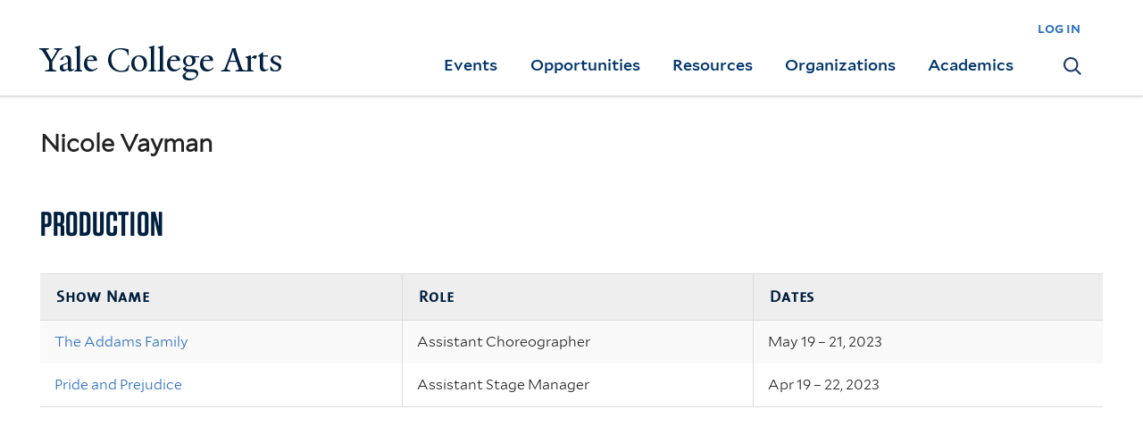

--- FILE ---
content_type: text/html; charset=utf-8
request_url: https://collegearts.yale.edu/biography/nicole-vayman
body_size: 8005
content:
<!DOCTYPE html>
<!--[if lte IE 8]>     <html lang="en" dir="ltr" class="ie8"> <![endif]-->
<!--[if gt IE 8]><!--> <html lang="en" dir="ltr" prefix="content: http://purl.org/rss/1.0/modules/content/ dc: http://purl.org/dc/terms/ foaf: http://xmlns.com/foaf/0.1/ og: http://ogp.me/ns# rdfs: http://www.w3.org/2000/01/rdf-schema# sioc: http://rdfs.org/sioc/ns# sioct: http://rdfs.org/sioc/types# skos: http://www.w3.org/2004/02/skos/core# xsd: http://www.w3.org/2001/XMLSchema#"> <!--<![endif]-->
<head>
<meta http-equiv="X-UA-Compatible" content="IE=edge">
  <!--

  GGGGGGGGGGGG      GGGGGGGGGGG               fGGGGGG
    ;GGGGG.             GGGi                     GGGG
      CGGGG:           GGG                       GGGG
       lGGGGt         GGL                        GGGG
        .GGGGC       GG:                         GGGG
          GGGGG    .GG.        ;CGGGGGGL         GGGG          .LGGGGGGGL
           GGGGG  iGG        GGG:   ,GGGG        GGGG        tGGf     ;GGGC
            LGGGGfGG        GGGG     CGGG;       GGGG       GGGL       GGGGt
             lGGGGL                  CGGG;       GGGG      CGGGCCCCCCCCCCCCC
              GGGG                   GGGG,       GGGG      GGGG
              GGGG             tCGG; CGGG,       GGGG      GGGG
              GGGG          GGGG     CGGG.       GGGG      GGGGL
              GGGG         GGGGC     CGGG.       GGGG      :GGGGC          :
             ,GGGGG.       GGGGG:  .LGGGGG,.tG   GGGG        GGGGGGt,..,fGC
        ,GGGGGGGGGGGGGGf    iGGGGGG   CGGGGC  GGGGGGGGGG       LGGGGGGGC

  -->
  <meta http-equiv="Content-Type" content="text/html; charset=utf-8" />
<meta name="Generator" content="Drupal 7 (http://drupal.org)" />
<link rel="canonical" href="/biography/nicole-vayman" />
<link rel="shortlink" href="/node/140311" />
<link rel="shortcut icon" href="https://collegearts.yale.edu/sites/default/files/favicon.png" type="image/png" />
<meta name="viewport" content="width=device-width, initial-scale=1, maximum-scale=10, minimum-scale=1, user-scalable=yes" />
  <title>Nicole Vayman
 | Yale College Arts</title>  
  <!--[if IEMobile]><meta http-equiv="cleartype" content="on" /><![endif]-->

  <link rel="shortcut icon" sizes="16x16 24x24 32x32 48x48 64x64" href="/sites/all/themes/yca/images/favicon.ico" type="image/vnd.microsoft.icon">
  <link rel="icon" sizes="228x228" href="/sites/all/themes/yca/images/touch-icon-228.png">
  <link rel="apple-touch-icon-precomposed" sizes="228x228" href="/sites/all/themes/yca/images/touch-icon-228.png">
   
  <link type="text/css" rel="stylesheet" href="https://collegearts.yale.edu/sites/default/files/css/css_xE-rWrJf-fncB6ztZfd2huxqgxu4WO-qwma6Xer30m4.css" media="all" />
<link type="text/css" rel="stylesheet" href="https://collegearts.yale.edu/sites/default/files/css/css_xtc2LRbTIEXlDgz9fH2wUbXmfAKEjHnfv9I3qjkAHYs.css" media="all" />
<link type="text/css" rel="stylesheet" href="https://collegearts.yale.edu/sites/default/files/css/css_KyYCU-0j9Z0N6GRQs73H5wvEEAOjxYFwwKP_Gx-Yunw.css" media="all" />
<link type="text/css" rel="stylesheet" href="//maxcdn.bootstrapcdn.com/font-awesome/4.7.0/css/font-awesome.min.css" media="all" />
<link type="text/css" rel="stylesheet" href="https://collegearts.yale.edu/sites/default/files/css/css_zaOco2G8k_Y9ZPkHcPipwrYE0eu9i_I-umrYSytTB3U.css" media="all" />
<link type="text/css" rel="stylesheet" href="https://collegearts.yale.edu/sites/default/files/css/css_D3ko4pyBtouRWkcO2WHViyKL1ngagjqLte2y2Yeyw50.css" media="all" />
<link type="text/css" rel="stylesheet" href="https://collegearts.yale.edu/sites/default/files/css_injector/css_injector_21.css?t57z9s" media="all" />
<link type="text/css" rel="stylesheet" href="https://collegearts.yale.edu/sites/default/files/css_injector/css_injector_29.css?t57z9s" media="all" />

<!--[if (lt IE 9)&(!IEMobile)]>
<link type="text/css" rel="stylesheet" href="https://collegearts.yale.edu/sites/default/files/css/css_nBvgsRGFO8eRuGybs3zqi1R0F_76QazEf5KpSL9kQhA.css" media="all" />
<![endif]-->

<!--[if gte IE 9]><!-->
<link type="text/css" rel="stylesheet" href="https://collegearts.yale.edu/sites/default/files/css/css_059BxwQdO3W6gC_prw0ohrQj1fWv8MiFJkqt4YP0qJk.css" media="all" />
<!--<![endif]-->
  <script type="text/javascript" src="https://collegearts.yale.edu/sites/all/libraries/respondjs/respond.min.js?t57z9s"></script>
<script type="text/javascript">
<!--//--><![CDATA[//><!--
document.cookie = 'adaptive_image=' + Math.max(screen.width, screen.height) + '; path=/';
//--><!]]>
</script>
<script type="text/javascript" src="//ajax.googleapis.com/ajax/libs/jquery/1.8.3/jquery.min.js"></script>
<script type="text/javascript">
<!--//--><![CDATA[//><!--
window.jQuery || document.write("<script src='/sites/all/modules/contrib/jquery_update/replace/jquery/1.8/jquery.min.js'>\x3C/script>")
//--><!]]>
</script>
<script type="text/javascript" src="https://collegearts.yale.edu/sites/default/files/js/js_Hfha9RCTNm8mqMDLXriIsKGMaghzs4ZaqJPLj2esi7s.js"></script>
<script type="text/javascript" src="https://collegearts.yale.edu/sites/default/files/js/js_NpX2cwCeepkWZZ194B6-ViyVBHleaYLOx5R9EWBOMRU.js"></script>
<script type="text/javascript" src="https://collegearts.yale.edu/sites/default/files/js/js_Sh-cG45p2jHPAFOTTS8ck9aERKGew45_uYdbnrRDCHQ.js"></script>
<script type="text/javascript" src="https://www.googletagmanager.com/gtag/js?id=UA-33700192-2"></script>
<script type="text/javascript">
<!--//--><![CDATA[//><!--
window.dataLayer = window.dataLayer || [];function gtag(){dataLayer.push(arguments)};gtag("js", new Date());gtag("set", "developer_id.dMDhkMT", true);gtag("config", "UA-33700192-2", {"groups":"default","cookie_domain":"collegearts.yale.edu","anonymize_ip":true});
//--><!]]>
</script>
<script type="text/javascript" src="https://collegearts.yale.edu/sites/default/files/js/js_odnDAMmrbGLL4Mw5Oxj1JTZmhfJ_CMxTCy_DkhtMCHc.js"></script>
<script type="text/javascript" src="https://collegearts.yale.edu/sites/default/files/js/js_meDomBEy82aWXpUVuohOCqoX7y2SY1EL4mcRvK0f97E.js"></script>
<script type="text/javascript">
<!--//--><![CDATA[//><!--
jQuery.extend(Drupal.settings, {"basePath":"\/","pathPrefix":"","setHasJsCookie":0,"ajaxPageState":{"theme":"yca","theme_token":"cZVMxK9AmyF2-4-z_DInITa1bU55jdMP0lNA_BRJzwM","js":{"0":1,"sites\/all\/libraries\/respondjs\/respond.min.js":1,"1":1,"\/\/ajax.googleapis.com\/ajax\/libs\/jquery\/1.8.3\/jquery.min.js":1,"2":1,"misc\/jquery-extend-3.4.0.js":1,"misc\/jquery-html-prefilter-3.5.0-backport.js":1,"misc\/jquery.once.js":1,"misc\/drupal.js":1,"sites\/all\/modules\/contrib\/extlink\/extlink.js":1,"sites\/all\/libraries\/superfish\/sfsmallscreen.js":1,"sites\/all\/libraries\/colorbox\/jquery.colorbox-min.js":1,"sites\/all\/modules\/contrib\/colorbox\/js\/colorbox.js":1,"sites\/all\/modules\/contrib\/colorbox\/js\/colorbox_load.js":1,"sites\/all\/modules\/contrib\/colorbox\/js\/colorbox_inline.js":1,"sites\/all\/modules\/contrib\/jscrollpane\/js\/jquery.jscrollpane.min.js":1,"sites\/all\/modules\/contrib\/jscrollpane\/js\/jquery.mousewheel.js":1,"sites\/all\/modules\/contrib\/jscrollpane\/js\/script.js":1,"sites\/all\/modules\/contrib\/custom_search\/js\/custom_search.js":1,"sites\/all\/modules\/contrib\/google_analytics\/googleanalytics.js":1,"https:\/\/www.googletagmanager.com\/gtag\/js?id=UA-33700192-2":1,"3":1,"sites\/all\/themes\/yca\/js\/owl.carousel.min.js":1,"sites\/all\/themes\/yca\/js\/yca.js":1,"sites\/all\/modules\/contrib\/field_group\/field_group.js":1,"sites\/all\/libraries\/superfish\/supposition.js":1,"sites\/all\/libraries\/superfish\/superfish.js":1,"sites\/all\/modules\/contrib\/superfish\/superfish.js":1,"sites\/all\/themes\/omega\/omega\/js\/jquery.formalize.js":1,"sites\/all\/themes\/omega\/omega\/js\/omega-mediaqueries.js":1},"css":{"modules\/system\/system.base.css":1,"modules\/system\/system.menus.css":1,"modules\/system\/system.messages.css":1,"modules\/system\/system.theme.css":1,"sites\/all\/modules\/contrib\/adaptive_image\/css\/adaptive-image.css":1,"modules\/aggregator\/aggregator.css":1,"sites\/all\/modules\/contrib\/calendar\/css\/calendar_multiday.css":1,"modules\/field\/theme\/field.css":1,"modules\/node\/node.css":1,"modules\/search\/search.css":1,"modules\/user\/user.css":1,"sites\/all\/modules\/contrib\/extlink\/extlink.css":1,"sites\/all\/modules\/contrib\/views\/css\/views.css":1,"sites\/all\/modules\/contrib\/ckeditor\/css\/ckeditor.css":1,"sites\/all\/modules\/contrib\/ctools\/css\/ctools.css":1,"sites\/all\/modules\/contrib\/jscrollpane\/css\/jquery.jscrollpane.css":1,"sites\/all\/modules\/contrib\/typogrify\/typogrify.css":1,"sites\/all\/themes\/yca\/js\/owl.carousel.min.css":1,"sites\/all\/themes\/yca\/js\/owl.theme.default.css":1,"\/\/maxcdn.bootstrapcdn.com\/font-awesome\/4.7.0\/css\/font-awesome.min.css":1,"sites\/all\/libraries\/superfish\/css\/superfish.css":1,"sites\/all\/libraries\/superfish\/css\/superfish-smallscreen.css":1,"sites\/all\/themes\/omega\/omega\/css\/formalize.css":1,"sites\/all\/themes\/omega\/omega\/css\/omega-menu.css":1,"sites\/all\/themes\/yca\/css\/custom.css":1,"public:\/\/css_injector\/css_injector_21.css":1,"public:\/\/css_injector\/css_injector_29.css":1,"ie::wide::sites\/all\/themes\/yalenew_base\/css\/grid\/yalenew_default\/wide\/yalenew-default-wide-12.css":1,"sites\/all\/themes\/yalenew_base\/css\/grid\/yalenew_default\/fluid\/yalenew-default-fluid-12.css":1,"sites\/all\/themes\/yalenew_base\/css\/grid\/yalenew_default\/narrow\/yalenew-default-narrow-12.css":1,"sites\/all\/themes\/yalenew_base\/css\/grid\/yalenew_default\/wide\/yalenew-default-wide-12.css":1}},"colorbox":{"opacity":"0.85","current":"{current} of {total}","previous":"\u00ab Prev","next":"Next \u00bb","close":"Close","maxWidth":"98%","maxHeight":"98%","fixed":true,"mobiledetect":true,"mobiledevicewidth":"480px","specificPagesDefaultValue":"admin*\nimagebrowser*\nimg_assist*\nimce*\nnode\/add\/*\nnode\/*\/edit\nprint\/*\nprintpdf\/*\nsystem\/ajax\nsystem\/ajax\/*"},"jScrollPane":{"class":".scroll-pane"},"custom_search":{"form_target":"_self","solr":0},"better_exposed_filters":{"views":{"biography":{"displays":{"block_theater":{"filters":[]},"block_acting":{"filters":[]}}}}},"extlink":{"extTarget":"_blank","extClass":0,"extLabel":"(link is external)","extImgClass":0,"extSubdomains":0,"extExclude":"","extInclude":"","extCssExclude":"","extCssExplicit":"","extAlert":0,"extAlertText":"This link will take you to an external web site.","mailtoClass":0,"mailtoLabel":"(link sends e-mail)"},"googleanalytics":{"account":["UA-33700192-2"],"trackOutbound":1,"trackMailto":1,"trackDownload":1,"trackDownloadExtensions":"7z|aac|arc|arj|asf|asx|avi|bin|csv|doc(x|m)?|dot(x|m)?|exe|flv|gif|gz|gzip|hqx|jar|jpe?g|js|mp(2|3|4|e?g)|mov(ie)?|msi|msp|pdf|phps|png|ppt(x|m)?|pot(x|m)?|pps(x|m)?|ppam|sld(x|m)?|thmx|qtm?|ra(m|r)?|sea|sit|tar|tgz|torrent|txt|wav|wma|wmv|wpd|xls(x|m|b)?|xlt(x|m)|xlam|xml|z|zip","trackColorbox":1,"trackDomainMode":1},"superfish":{"1":{"id":"1","sf":{"delay":"500","animation":{"opacity":"show"},"speed":"fast","autoArrows":false,"dropShadows":false,"disableHI":true},"plugins":{"smallscreen":{"mode":"window_width","breakpoint":980,"breakpointUnit":"px","accordionButton":"2","title":"Main menu"},"supposition":true}}},"field_group":{"html-element":"full","div":"full"},"omega":{"layouts":{"primary":"wide","order":["fluid","narrow","wide"],"queries":{"fluid":"all and (max-width: 739px)","narrow":"all and (min-width: 740px) and (max-width: 1024px)","wide":"all and (min-width: 1025px)"}}}});
//--><!]]>
</script>

  <link rel="stylesheet" type="text/css" href="https://cloud.typography.com/7139636/7827992/css/fonts.css" />

</head>
<body class="html not-front not-logged-in page-node page-node- page-node-140311 node-type-biography full-menu context-biography no-sidebars">
  <div id="skip-link" role="complementary" aria-label="Skip to the main content region of this page">
    <a href="#main-content" class="element-invisible element-focusable">Skip to main content</a>
  </div>
  <div class="yca">
  <div class="region region-page-top" id="region-page-top">
  <div class="region-inner region-page-top-inner">
      </div>
</div>
  <div class="page clearfix" id="page">
      <header id="section-header" class="section section-header" role="banner" role="banner">
  <div id="zone-topper-wrapper" class="zone-wrapper zone-topper-wrapper clearfix">  <div id="zone-topper" class="zone zone-topper clearfix container-12">
    <div class="grid-3 region region-topper-first" id="region-topper-first">
  <div class="region-inner region-topper-first-inner">
    <div class="topper-logo yalecollege"><a href="/" class="yale-college y-college" role="Button">Yale College Arts</a>
    </div>
  </div>
</div>
<div class="grid-9 region region-topper-second" id="region-topper-second">
  <div class="region-inner region-topper-second-inner">
    <div class="block block-block block-51 block-block-51 odd block-without-title" id="block-block-51">
  <div class="block-inner clearfix">
            
    <div class="content clearfix">
      <p><a href="/user">log in</a></p>
    </div>
  </div>
</div>
  </div>
</div>
  </div>
</div><div id="zone-branding-wrapper" class="zone-wrapper zone-branding-wrapper clearfix">  <div id="zone-branding" class="zone zone-branding clearfix container-12">
    <div class="grid-12 region region-menu" id="region-menu">
  <a href="#" role="button" id="nav-toggle" class="nav-ready"><span class="element-invisible">Navigation</span></a>
  <div class="region-inner region-menu-inner">

    <div class="mobile-INT">
      <nav class="navigation" role="navigation" aria-label="Main Navigation">

        <div class="toggle">
          <div class="toggle-INT"><a href="#" role="button" aria-label="Show Primary Menu"><span>Main menu</span></a></div>
        </div>
        

        <div class="block block-superfish block-1 block-superfish-1 odd block-without-title" id="block-superfish-1">
  <div class="block-inner clearfix">
            
    <div class="content clearfix">
      <ul  id="superfish-1" class="menu sf-menu sf-main-menu sf-horizontal sf-style-none sf-total-items-6 sf-parent-items-5 sf-single-items-1"><li id="menu-1876-1" class="first odd sf-item-1 sf-depth-1 sf-no-children"><a href="/" id="hp-link" class="sf-depth-1">Yale College Arts Home</a></li><li id="menu-1546-1" class="middle even sf-item-2 sf-depth-1 sf-total-children-3 sf-parent-children-1 sf-single-children-2 menuparent"><a href="/events" class="sf-depth-1 menuparent">Events</a><ul><li id="menu-1571-1" class="first odd sf-item-1 sf-depth-2"><a href="/events/shows-screenings" class="sf-depth-2">Shows &amp; Screenings</a></li><li id="menu-1576-1" class="middle even sf-item-2 sf-depth-2 sf-no-children"><a href="http://calendar.yale.edu/cal/main/listEvents.do?setappvar=bwFilters(|||bwNav3-publicAliasesListedByartsWorkshops)" class="sf-depth-2">Workshops</a></li><li id="menu-1581-1" class="last odd sf-item-3 sf-depth-2 sf-no-children"><a href="http://artscalendar.yale.edu/" class="sf-depth-2">Arts Calendar</a></li></ul></li><li id="menu-1551-1" class="middle odd sf-item-3 sf-depth-1 sf-total-children-2 sf-parent-children-0 sf-single-children-2 menuparent"><a href="/opportunities" class="sf-depth-1 menuparent">Opportunities</a><ul><li id="menu-1586-1" class="first odd sf-item-1 sf-depth-2 sf-no-children"><a href="/opportunities/tech-design-opportunities" class="sf-depth-2">Tech and Design Opportunities</a></li><li id="menu-1591-1" class="last even sf-item-2 sf-depth-2 sf-no-children"><a href="/opportunities/auditions" class="sf-depth-2">Auditions</a></li></ul></li><li id="menu-19006-1" class="middle even sf-item-4 sf-depth-1 sf-total-children-8 sf-parent-children-2 sf-single-children-6 menuparent"><a href="/resources" class="sf-depth-1 menuparent">Resources</a><ul><li id="menu-19007-1" class="first odd sf-item-1 sf-depth-2"><a href="/resources/spaces" class="sf-depth-2">Spaces</a></li><li id="menu-19010-1" class="middle even sf-item-2 sf-depth-2"><a href="/resources/funding" class="sf-depth-2">Funding</a></li><li id="menu-19011-1" class="middle odd sf-item-3 sf-depth-2 sf-no-children"><a href="/resources/equipment" class="sf-depth-2">Equipment</a></li><li id="menu-19012-1" class="middle even sf-item-4 sf-depth-2 sf-no-children"><a href="/resources/guidance" class="sf-depth-2">Guidance</a></li><li id="menu-19321-1" class="middle odd sf-item-5 sf-depth-2 sf-no-children"><a href="/resources/research" class="sf-depth-2">Research</a></li><li id="menu-19341-1" class="middle even sf-item-6 sf-depth-2 sf-no-children"><a href="/resources/resources-support-art-activity" class="sf-depth-2">Resources to Support Art Activity</a></li><li id="menu-19143-1" class="middle odd sf-item-7 sf-depth-2 sf-no-children"><a href="/resources/publication_resources" class="sf-depth-2">Publication Resources</a></li><li id="menu-19343-1" class="last even sf-item-8 sf-depth-2 sf-no-children"><a href="/ASL%20accommodations" class="sf-depth-2">ASL Accommodations</a></li></ul></li><li id="menu-1561-1" class="middle odd sf-item-5 sf-depth-1 sf-total-children-11 sf-parent-children-3 sf-single-children-8 menuparent"><a href="/organizations" class="sf-depth-1 menuparent">Organizations</a><ul><li id="menu-1621-1" class="first odd sf-item-1 sf-depth-2"><a href="/organizations/alliance-dance-yale" class="sf-depth-2">Alliance for Dance at Yale</a></li><li id="menu-1596-1" class="middle even sf-item-2 sf-depth-2 sf-no-children"><a href="http://ccam.yale.edu/" class="sf-depth-2">Center for Collaborative Arts and Media</a></li><li id="menu-2021-1" class="middle odd sf-item-3 sf-depth-2"><a href="/organizations/film-at-yale" class="sf-depth-2">Undergraduate Film</a></li><li id="menu-1601-1" class="middle even sf-item-4 sf-depth-2 sf-no-children"><a href="http://up.yalecollege.yale.edu/" class="sf-depth-2">Undergraduate Production</a></li><li id="menu-1606-1" class="middle odd sf-item-5 sf-depth-2 sf-no-children"><a href="http://bands.yalecollege.yale.edu/" class="sf-depth-2">Yale Bands</a></li><li id="menu-1871-1" class="middle even sf-item-6 sf-depth-2"><a href="/organizations/yale-drama-coalition" class="sf-depth-2">Yale Drama Coalition</a></li><li id="menu-1611-1" class="middle odd sf-item-7 sf-depth-2 sf-no-children"><a href="http://gleeclub.yalecollege.yale.edu/" class="sf-depth-2">Yale Glee Club</a></li><li id="menu-1636-1" class="middle even sf-item-8 sf-depth-2 sf-no-children"><a href="https://rushyale.com/" class="sf-depth-2">Yale Singing Group Council</a></li><li id="menu-1616-1" class="middle odd sf-item-9 sf-depth-2 sf-no-children"><a href="http://yso.yalecollege.yale.edu/" class="sf-depth-2">Yale Symphony Orchestra</a></li><li id="menu-19004-1" class="middle even sf-item-10 sf-depth-2 sf-no-children"><a href="https://sites.google.com/yale.edu/undergraduate-publications/bookshelf" class="sf-depth-2">Undergraduate Publications</a></li><li id="menu-19360-1" class="last odd sf-item-11 sf-depth-2 sf-no-children"><a href="https://yaleconnect.yale.edu/club_signup?category_tags=15195394&amp;group_type=" class="sf-depth-2">Undergraduate Organizations</a></li></ul></li><li id="menu-1566-1" class="last even sf-item-6 sf-depth-1 sf-total-children-9 sf-parent-children-1 sf-single-children-8 menuparent"><a href="/academics" class="sf-depth-1 menuparent">Academics</a><ul><li id="menu-1641-1" class="first odd sf-item-1 sf-depth-2 sf-no-children"><a href="http://catalog.yale.edu/ycps/subjects-of-instruction/architecture/" class="sf-depth-2">Architecture</a></li><li id="menu-1646-1" class="middle even sf-item-2 sf-depth-2 sf-no-children"><a href="http://catalog.yale.edu/ycps/subjects-of-instruction/art/" class="sf-depth-2">Art</a></li><li id="menu-1651-1" class="middle odd sf-item-3 sf-depth-2 sf-no-children"><a href="http://catalog.yale.edu/ycps/subjects-of-instruction/computing-arts/" class="sf-depth-2">Computing and the Arts</a></li><li id="menu-16101-1" class="middle even sf-item-4 sf-depth-2 sf-no-children"><a href="http://catalog.yale.edu/ycps/subjects-of-instruction/english-language-literature/" target="_blank" class="sf-depth-2">Creative Writing</a></li><li id="menu-1656-1" class="middle odd sf-item-5 sf-depth-2 sf-no-children"><a href="http://catalog.yale.edu/ycps/subjects-of-instruction/film-studies/" class="sf-depth-2">Film and Media Studies</a></li><li id="menu-19336-1" class="middle even sf-item-6 sf-depth-2 sf-no-children"><a href="https://yalemusic.yale.edu/undergraduate/individual-instrument-voice-lessons" class="sf-depth-2"> Instrument / Voice Lessons </a></li><li id="menu-1661-1" class="middle odd sf-item-7 sf-depth-2 sf-no-children"><a href="http://catalog.yale.edu/ycps/subjects-of-instruction/music/" class="sf-depth-2">Music</a></li><li id="menu-1666-1" class="middle even sf-item-8 sf-depth-2 sf-no-children"><a href="https://catalog.yale.edu/ycps/subjects-of-instruction/theater-studies/" class="sf-depth-2">Theater, Dance, and Performance Studies</a></li><li id="menu-18999-1" class="last odd sf-item-9 sf-depth-2"><a href="/academics/prizes-and-awards" target="_self" class="sf-depth-2">Prizes and Awards</a></li></ul></li></ul>    </div>
  </div>
</div>
<div class="block block-block link_to_search_pages block-56 block-block-56 even block-without-title" id="block-block-56">
  <div class="block-inner clearfix">
            
    <div class="content clearfix">
      <p><a href="/search/shows-screenings"><span class="element-invisible">Search</span></a></p>
    </div>
  </div>
</div>


      </nav>


    </div>
  </div>
</div>
  </div>
</div></header>
  
      <main  id="section-content" class="section section-content" role="main">
  <div id="section-content-inner">
    

<div id="zone-content-wrapper" class="zone-wrapper zone-content-wrapper clearfix">  <div id="zone-content" class="zone zone-content clearfix container-12">
        <div class="grid-12 region region-content" id="region-content">
  <div class="region-inner region-content-inner">
    <a id="main-content"></a>

            <div class="block block-system block-main block-system-main odd block-without-title" id="block-system-main">
  <div class="block-inner clearfix">
            
    <div class="content clearfix">
      <div  about="/biography/nicole-vayman" typeof="sioc:Item foaf:Document" id="node-biography-140311" class="ds-1col node node-biography view-mode-full node-published node-not-promoted node-not-sticky author-15079 odd clearfix clearfix">

  
  <div class="group-text-grouping field-group-div"><div class="field field-name-title field-type-ds field-label-hidden"><div class="field-items"><div class="field-item even" property="dc:title"><h2>Nicole Vayman</h2></div></div></div></div></div>

    </div>
  </div>
</div>
<div class="block block-views block-biography-block-theater block-views-biography-block-theater even" id="block-views-biography-block-theater">
  <div class="block-inner clearfix">
              <h2 class="block-title">Production</h2>
        
    <div class="content clearfix">
      <div class="view view-biography view-id-biography view-display-id-block_theater view-dom-id-383a09889d262957b52061b265d44155">
        
  
  
      <div class="view-content">
      <table  class="views-table cols-3" class="views-table cols-3">
         <thead>
      <tr>
                  <th  class="views-field views-field-title" scope="col">
            Show Name          </th>
                  <th  class="views-field views-field-field-role" scope="col">
            Role          </th>
                  <th  class="views-field views-field-field-performance-date-time-slot" scope="col">
            Dates          </th>
              </tr>
    </thead>
    <tbody>
          <tr  class="odd views-row-first">
                  <td  class="views-field views-field-title">
            <a href="/events/shows-screenings/addams-family">The Addams Family</a>          </td>
                  <td  class="views-field views-field-field-role">
            Assistant Choreographer          </td>
                  <td  class="views-field views-field-field-performance-date-time-slot">
            May 19 – 21, 2023          </td>
              </tr>
          <tr  class="even views-row-last">
                  <td  class="views-field views-field-title">
            <a href="/events/shows-screenings/pride-prejudice">Pride and Prejudice</a>          </td>
                  <td  class="views-field views-field-field-role">
            Assistant Stage Manager          </td>
                  <td  class="views-field views-field-field-performance-date-time-slot">
            Apr 19 – 22, 2023          </td>
              </tr>
      </tbody>
</table>
    </div>
  
  
  
  
  
  
</div>    </div>
  </div>
</div>
      </div>
</div>  </div>
</div>  </div>
</main>
  
      <footer id="section-footer" class="section section-footer" role="contentinfo" role="contentinfo">
  <div id="zone-footer-wrapper" class="zone-wrapper zone-footer-wrapper clearfix">  <div id="zone-footer" class="zone zone-footer clearfix container-12">
    <div class="grid-4 region region-footer-first" id="region-footer-first">
  <div class="region-inner region-footer-first-inner">
    <div class="footer-logo"><a href="https://yalecollege.yale.edu/" role="Button">Yale College</a></div>
  </div>
</div><div class="grid-8 region region-footer-second" id="region-footer-second">
  <div class="region-inner region-footer-second-inner">
    <div class="block block-menu block-menu-footer block-menu-menu-footer odd block-without-title" id="block-menu-menu-footer">
  <div class="block-inner clearfix">
            
    <div class="content clearfix">
      <ul class="menu"><li class="first leaf menu-events"><a href="/events"><span>Events</span></a></li>
<li class="leaf menu-opportunities"><a href="/opportunities"><span>Opportunities</span></a></li>
<li class="leaf menu-organizations"><a href="/organizations"><span>Organizations</span></a></li>
<li class="last leaf menu-academics"><a href="/academics"><span>Academics</span></a></li>
</ul>    </div>
  </div>
</div>
  </div>
</div>
<div class="grid-12 region region-footer-third" id="region-footer-third">
  <div class="region-inner region-footer-third-inner">
    <div class="block block-block block-31 block-block-31 odd block-without-title" id="block-block-31">
  <div class="block-inner clearfix">
            
    <div class="content clearfix">
      <p>Copyright © 2025 Yale University <span> </span> All rights reserved <span> </span> <a href="http://www.yale.edu/privacy-policy" title="Yale Privacy policy">Privacy policy</a> <span> </span> <a href="https://usability.yale.edu/web-accessibility/accessibility-yale" title="Accessibility at Yale">Accessibility at Yale</a> <span> </span> <a href="https://www.yale.edu/nondiscrimination" title="Yale Nondiscrimination/Title IX">Nondiscrimination/Title IX</a> <span> </span> <a href="mailto:ycarts@yale.edu" title="Contact Us">Contact Us</a> <span> </span> <a href="http://www.yale.edu/" title="Yale University">Yale University</a></p>
    </div>
  </div>
</div>
  </div>
</div>
  </div>
</div></footer>
  </div>
  <div class="region region-page-bottom" id="region-page-bottom">
  <div class="region-inner region-page-bottom-inner">
      </div>
</div>
<script type="text/javascript">
<!--//--><![CDATA[//><!--

      (function() {
      var sz = document.createElement('script'); sz.type = 'text/javascript'; sz.async = true;
      sz.src = '//siteimproveanalytics.com/js/siteanalyze_66356571.js';
      var s = document.getElementsByTagName('script')[0]; s.parentNode.insertBefore(sz, s);
      })();
      
//--><!]]>
</script>
  </div>
</body>
</html>


--- FILE ---
content_type: text/css
request_url: https://collegearts.yale.edu/sites/default/files/css/css_D3ko4pyBtouRWkcO2WHViyKL1ngagjqLte2y2Yeyw50.css
body_size: 56308
content:
::-moz-focus-inner{border:0;padding:0;}input[type="search"]::-webkit-search-decoration{display:none;}input,button,select,textarea{margin:0;vertical-align:middle;}button,input[type="reset"],input[type="submit"],input[type="button"]{-webkit-appearance:none;-moz-border-radius:11px;-webkit-border-radius:11px;-moz-background-clip:padding;-webkit-background-clip:padding;background-clip:padding-box;border-radius:11px;background:#ddd url(/sites/all/themes/omega/omega/images/button.png) repeat-x;background:-webkit-gradient(linear,left top,left bottom,color-stop(0,#fff),color-stop(1,#ddd));background:-moz-linear-gradient(top center,#fff 0%,#ddd 100%);border:1px solid;border-color:#ddd #bbb #999;cursor:pointer;color:#333;font:bold 12px/1.2 Arial,sans-serif;outline:0;overflow:visible;padding:3px 10px 4px;text-shadow:#fff 0 1px 1px;width:auto;*padding-top:2px;*padding-bottom:0px;}button{*padding-top:1px;*padding-bottom:1px;}textarea,select,input[type="date"],input[type="datetime"],input[type="datetime-local"],input[type="email"],input[type="month"],input[type="number"],input[type="password"],input[type="search"],input[type="tel"],input[type="text"],input[type="time"],input[type="url"],input[type="week"]{-webkit-appearance:none;-moz-border-radius:0;-webkit-border-radius:0;border-radius:0;-webkit-box-sizing:border-box;-moz-box-sizing:border-box;box-sizing:border-box;-moz-background-clip:padding;-webkit-background-clip:padding;background-clip:padding-box;background-color:#fff;border:1px solid;border-color:#848484 #c1c1c1 #e1e1e1;color:#000;outline:0;padding:2px 3px;font-size:13px;font-family:Arial,sans-serif;height:1.8em;*padding-top:2px;*padding-bottom:1px;*height:auto;}input.placeholder_text,textarea.placeholder_text,input:-moz-placeholder,textarea:-moz-placeholder{color:#888;}::-webkit-input-placeholder{color:#888;}button:focus,button:active,input:focus,input:active,select:focus,select:active,textarea:focus,textarea:active{-moz-box-shadow:#06f 0 0 7px;-webkit-box-shadow:#06f 0 0 7px;box-shadow:#06f 0 0 7px;z-index:1;}input[type="file"]:focus,input[type="file"]:active,input[type="radio"]:focus,input[type="radio"]:active,input[type="checkbox"]:focus,input[type="checkbox"]:active{-moz-box-shadow:none;-webkit-box-shadow:none;box-shadow:none;}select[disabled],textarea[disabled],input[type="date"][disabled],input[type="datetime"][disabled],input[type="datetime-local"][disabled],input[type="email"][disabled],input[type="month"][disabled],input[type="number"][disabled],input[type="password"][disabled],input[type="search"][disabled],input[type="tel"][disabled],input[type="text"][disabled],input[type="time"][disabled],input[type="url"][disabled],input[type="week"][disabled]{background-color:#eee;}button[disabled],input[disabled],select[disabled],select[disabled] option,select[disabled] optgroup,textarea[disabled]{-moz-box-shadow:none;-webkit-box-shadow:none;box-shadow:none;-webkit-user-select:none;-moz-user-select:none;user-select:none;color:#888;cursor:default;}textarea,select[size],select[multiple]{height:auto;}@media (-webkit-min-device-pixel-ratio:0){select{background-image:url(/sites/all/themes/omega/omega/images/select-arrow.gif);background-repeat:no-repeat;background-position:right center;padding-right:20px;}select[size],select[multiple]{background-image:none;padding:0;}}textarea{min-height:40px;overflow:auto;resize:vertical;width:100%;}optgroup{color:#000;font-style:normal;font-weight:normal;}.ie6-button,* html button{background:#ddd url(/sites/all/themes/omega/omega/images/button.png) repeat-x;border:1px solid;border-color:#ddd #bbb #999;cursor:pointer;color:#333;font:bold 12px/1.2 Arial,sans-serif;padding:2px 10px 0px;overflow:visible;width:auto;}* html button{padding-top:1px;padding-bottom:1px;}.ie6-input,* html textarea,* html select{background:#fff;border:1px solid;border-color:#848484 #c1c1c1 #e1e1e1;color:#000;padding:2px 3px 1px;font-size:13px;font-family:Arial,sans-serif;vertical-align:top;}* html select{margin-top:1px;}.placeholder_text,.ie6-input-disabled,.ie6-button-disabled{color:#888;}.ie6-input-disabled{background:#eee;}
.menu{margin:0;padding:0;}.menu li{list-style:none;}
.view-yca-search-e table caption,.view-yca-search-fc table caption,body,dd,dl,dt,h1,h2,h3,h4,h5,hr,ol,p,pre,table,ul{padding:0}blockquote,caption,figure,form,h6,legend{margin:0;padding:0}body,dt,td{margin:0}html{height:100%;font-size:100%;-ms-text-size-adjust:100%;-webkit-text-size-adjust:100%;-webkit-box-sizing:border-box;-moz-box-sizing:border-box;box-sizing:border-box}*,:after,:before{-webkit-box-sizing:inherit;-moz-box-sizing:inherit;box-sizing:inherit}body{position:relative;z-index:0;text-rendering:optimizeLegibility;-moz-osx-font-smoothing:grayscale;-webkit-font-smoothing:antialiased;-webkit-tap-highlight-color:transparent;font-family:"Mallory",Arial,Helvetica,sans-serif;font-weight:400;font-size:1.125em;line-height:1.75;color:#222;-moz-font-feature-settings:"kern" 1,"liga" 1,"dlig" 1;-ms-font-feature-settings:"kern" 1,"liga" 1,"dlig" 1;-o-font-feature-settings:"kern" 1,"liga" 1,"dlig" 1;-webkit-font-feature-settings:"kern" 1,"liga" 1,"dlig" 1;font-feature-settings:"kern" 1,"liga" 1,"dlig" 1}a img,aside .menu ul li,iframe{border:0}table{border-collapse:collapse;border-spacing:0}table,tfoot,thead,tr{border:0;text-align:left;background:0 0}caption,table,tbody,td,tfoot,thead,tr{vertical-align:top}caption,table.blue th,table.gray th,tbody,td,th,tr.blue td,tr.gray td{text-align:left;background:0 0}caption,td{border:0}ul{list-style-type:none}strong{font-weight:700}sub{vertical-align:sub}sup{vertical-align:super}a{text-decoration:none;outline:0;line-height:inherit}a:focus,a:hover{text-decoration:underline}.footer-logo a:focus,.footer-logo a:hover,.topper-logo a:focus,.topper-logo a:hover,a:focus.menuparent,a:hover.menuparent{text-decoration:none}button{-webkit-font-smoothing:inherit}::-moz-focus-inner{padding:0;border:0}:focus{outline:auto}img{max-width:100%;height:auto;vertical-align:bottom;image-rendering:optimizeQuality;-ms-interpolation-mode:bicubic}.ie8 img,body.calendar{width:auto}ul.menu li{margin:0}ul li.collapsed,ul li.expanded,ul li.leaf{margin:0;padding:0;list-style-image:none;list-style-type:none}.ie8 ul li.collapsed,.ie8 ul li.expanded,.ie8 ul li.leaf{list-style-type:none!important;list-style-image:none!important}img,tbody,th,tr.even,tr.odd{border:0}tbody,th,tr.even,tr.odd,tr:hover,tr:hover td{background-color:transparent}#admin-menu,#toolbar{-moz-box-shadow:0 none!important;-webkit-box-shadow:none!important;box-shadow:none!important}.alpha-region-debug .alpha-debug-block h2,.alpha-region-debug .alpha-debug-block p{line-height:1.2}ul.tabs{margin:.75em 0 1.5em;padding:0 0 3px 8px}ul.tabs li{margin:0}ul.tabs li a{color:#222;padding:3px .75em;background-color:#f9f9f9}ul.primary,ul.primary li a,ul.primary li a:hover{border-color:#ddd}ul.primary li.active a{border-left:1px solid #ddd;border-right:1px solid #ddd;border-top:2px solid #222}ul.tabs li a:hover{background-color:#ddd}ul.primary li.active a:hover{border-bottom-color:#ddd}.item-list ul{margin:0}.item-list ul li{margin:0 0 .25em}.item-list .pager{text-align:left}button,input[type=button],input[type=reset],input[type=submit]{-webkit-appearance:none;-moz-border-radius:11px;-webkit-border-radius:11px;-moz-background-clip:padding;-webkit-background-clip:padding;background-clip:padding-box;border-radius:0;background:0 0;background:-webkit-gradient(none);background:-moz-linear-gradient(none);cursor:pointer;font:inherit;outline:0;overflow:visible;text-shadow:none;width:auto;line-height:1.2}.region-menu .mobile-open .sf-menu>li a.sf-accordion-button:hover,button:hover,input[type=button]:hover,input[type=reset]:hover,input[type=submit]:hover{background:0 0}div.contextual-links-wrapper ul.contextual-links{top:17px}ul.inline li{padding:0 1em 0 0}html.overlay-open{overflow:visible}@font-face{font-family:"YaleNew";src:url(/sites/all/themes/yca/fonts/YaleNew/YaleNew-normal-normal/yalenew-roman-webfont.eot);src:url(/sites/all/themes/yca/fonts/YaleNew/YaleNew-normal-normal/yalenew-roman-webfont.eot?#iefix) format("embedded-opentype"),url(/sites/all/themes/yca/fonts/YaleNew/YaleNew-normal-normal/yalenew-roman-webfont.ttf) format("truetype"),url(/sites/all/themes/yca/fonts/YaleNew/YaleNew-normal-normal/yalenew-roman-webfont.woff) format("woff"),url(/sites/all/themes/yca/fonts/YaleNew/YaleNew-normal-normal/yalenew-roman-webfont.svg#yalenewregular) format("svg");font-weight:400;font-style:normal}@font-face{font-family:"YaleNew";src:url(/sites/all/themes/yca/fonts/YaleNew/YaleNew-normal-bold/yalenew-bold-webfont.eot);src:url(/sites/all/themes/yca/fonts/YaleNew/YaleNew-normal-bold/yalenew-bold-webfont.eot?#iefix) format("embedded-opentype"),url(/sites/all/themes/yca/fonts/YaleNew/YaleNew-normal-bold/yalenew-bold-webfont.ttf) format("truetype"),url(/sites/all/themes/yca/fonts/YaleNew/YaleNew-normal-bold/yalenew-bold-webfont.woff) format("woff"),url(/sites/all/themes/yca/fonts/YaleNew/YaleNew-normal-bold/yalenew-bold-webfont.svg#yalenewbold) format("svg");font-weight:700;font-style:normal}@font-face{font-family:"YaleNew";src:url(/sites/all/themes/yca/fonts/YaleNew/YaleNew-italic-normal/yalenew-italic-webfont.eot);src:url(/sites/all/themes/yca/fonts/YaleNew/YaleNew-italic-normal/yalenew-italic-webfont.eot?#iefix) format("embedded-opentype"),url(/sites/all/themes/yca/fonts/YaleNew/YaleNew-italic-normal/yalenew-italic-webfont.ttf) format("truetype"),url(/sites/all/themes/yca/fonts/YaleNew/YaleNew-italic-normal/yalenew-italic-webfont.woff) format("woff"),url(/sites/all/themes/yca/fonts/YaleNew/YaleNew-italic-normal/yalenew-italic-webfont.svg#yalenewitalic) format("svg");font-weight:400;font-style:italic}@font-face{font-family:"YaleNew";src:url(/sites/all/themes/yca/fonts/YaleNew/YaleNew-italic-bold/yalenew-bolditalic-webfont.eot);src:url(/sites/all/themes/yca/fonts/YaleNew/YaleNew-italic-bold/yalenew-bolditalic-webfont.eot?#iefix) format("embedded-opentype"),url(/sites/all/themes/yca/fonts/YaleNew/YaleNew-italic-bold/yalenew-bolditalic-webfont.ttf) format("truetype"),url(/sites/all/themes/yca/fonts/YaleNew/YaleNew-italic-bold/yalenew-bolditalic-webfont.woff) format("woff"),url(/sites/all/themes/yca/fonts/YaleNew/YaleNew-italic-bold/yalenew-bolditalic-webfont.svg#yalenewbold_italic) format("svg");font-weight:700;font-style:italic}@font-face{font-family:"YaleSmcap";src:url(/sites/all/themes/yca/fonts/YaleNew/YaleDesign-smacap/yaledessmacap-webfont.eot);src:url(/sites/all/themes/yca/fonts/YaleNew/YaleDesign-smacap/yaledessmacap-webfont.eot?#iefix) format("embedded-opentype"),url(/sites/all/themes/yca/fonts/YaleNew/YaleDesign-smacap/yaledessmacap-webfont.ttf) format("truetype"),url(/sites/all/themes/yca/fonts/YaleNew/YaleDesign-smacap/yaledessmacap-webfont.woff) format("woff");font-weight:400;font-style:normal}@font-face{font-family:"YaleMarks";src:url(/sites/all/themes/yca/fonts/YaleNew/YaleNew-marks/yalemarks-webfont.eot);src:url(/sites/all/themes/yca/fonts/YaleNew/YaleNew-marks/yalemarks-webfont.eot?#iefix) format("embedded-opentype"),url(/sites/all/themes/yca/fonts/YaleNew/YaleNew-marks/yalemarks-webfont.ttf) format("truetype"),url(/sites/all/themes/yca/fonts/YaleNew/YaleNew-marks/yalemarks-webfont.woff) format("woff"),url(/sites/all/themes/yca/fonts/YaleNew/YaleNew-marks/yalemarks-webfont.svg#yalenewmarks) format("svg");font-weight:400;font-style:normal}@font-face{font-family:"TheSans";src:url(/sites/all/themes/yca/fonts/TheSans/TheSans_B2_400_SemiLight/TheSans_B2_400_.eot);src:url(/sites/all/themes/yca/fonts/TheSans/TheSans_B2_400_SemiLight/TheSans_B2_400_.eot?#iefix) format("embedded-opentype"),url(/sites/all/themes/yca/fonts/TheSans/TheSans_B2_400_SemiLight/TheSans_B2_400_.woff) format("woff"),url(/sites/all/themes/yca/fonts/TheSans/TheSans_B2_400_SemiLight/TheSans_B2_400_.svg#TheSans_B2_400_) format("svg");font-weight:400;font-style:normal}@font-face{font-family:"TheSans";src:url(/sites/all/themes/yca/fonts/TheSans/TheSans_B2_400i_SemiLightItalic/TheSans_B2_400i.eot);src:url(/sites/all/themes/yca/fonts/TheSans/TheSans_B2_400i_SemiLightItalic/TheSans_B2_400i.eot?#iefix) format("embedded-opentype"),url(/sites/all/themes/yca/fonts/TheSans/TheSans_B2_400i_SemiLightItalic/TheSans_B2_400i.woff) format("woff"),url(/sites/all/themes/yca/fonts/TheSans/TheSans_B2_400_SemiLightItalic/TheSans_B2_400i.svg#TheSans_B2_400i) format("svg");font-weight:400;font-style:italic}@font-face{font-family:"TheSans";src:url(/sites/all/themes/yca/fonts/TheSans/TheSans_B2_700_Bold/TheSans_B2_700_.eot);src:url(/sites/all/themes/yca/fonts/TheSans/TheSans_B2_700_Bold/TheSans_B2_700_.eot?#iefix) format("embedded-opentype"),url(/sites/all/themes/yca/fonts/TheSans/TheSans_B2_700_Bold/TheSans_B2_700_.woff) format("woff"),url(/sites/all/themes/yca/fonts/TheSans/TheSans_B2_700_Bold/TheSans_B2_700_.svg#TheSans_B2_700_) format("svg");font-weight:700;font-style:normal}@font-face{font-family:"TheSans";src:url(/sites/all/themes/yca/fonts/TheSans/TheSans_B2_700i_BoldItalic/TheSans_B2_700i.eot);src:url(/sites/all/themes/yca/fonts/TheSans/TheSans_B2_700i_BoldItalic/TheSans_B2_700i.eot?#iefix) format("embedded-opentype"),url(/sites/all/themes/yca/fonts/TheSans/TheSans_B2_700i_BoldItalic/TheSans_B2_700i.woff) format("woff"),url(/sites/all/themes/yca/fonts/TheSans/TheSans_B2_700_BoldItalic/TheSans_B2_700i.svg#TheSans_B2_700i) format("svg");font-weight:700;font-style:italic}@font-face{font-family:"TheSans-Med";src:url(/sites/all/themes/yca/fonts/TheSans/TheSans_B2_500_Plain/TheSans_B2_500_.eot);src:url(/sites/all/themes/yca/fonts/TheSans/TheSans_B2_500_Plain/TheSans_B2_500_.eot?#iefix) format("embedded-opentype"),url(/sites/all/themes/yca/fonts/TheSans/TheSans_B2_500_Plain/TheSans_B2_500_.woff) format("woff"),url(/sites/all/themes/yca/fonts/TheSans/TheSans_B2_500_Plain/TheSans_B2_500_.svg#TheSans_B2_500_) format("svg");font-weight:400;font-style:normal}@font-face{font-family:"TheSans-Demi";src:url(/sites/all/themes/yca/fonts/TheSans/TheSans_B2_600_SemiBold/TheSans_B2_600_.eot);src:url(/sites/all/themes/yca/fonts/TheSans/TheSans_B2_600_SemiBold/TheSans_B2_600_.eot?#iefix) format("embedded-opentype"),url(/sites/all/themes/yca/fonts/TheSans/TheSans_B2_600_SemiBold/TheSans_B2_600_.woff) format("woff"),url(/sites/all/themes/yca/fonts/TheSans/TheSans_B2_600_SemiBold/TheSans_B2_600_.svg#TheSans_B2_600_) format("svg");font-weight:400;font-style:normal}@font-face{font-family:"TheSans-Caps";src:url(/sites/all/themes/yca/fonts/TheSans/TheSans_B4_500sc_Regular/TheSans_B4_500sc.eot);src:url(/sites/all/themes/yca/fonts/TheSans/TheSans_B4_500sc_Regular/TheSans_B4_500sc.eot?#iefix) format("embedded-opentype"),url(/sites/all/themes/yca/fonts/TheSans/TheSans_B4_500sc_Regular/TheSans_B4_500sc.woff) format("woff"),url(/sites/all/themes/yca/fonts/TheSans/TheSans_B4_500sc_Regular/TheSans_B4_500sc.svg#TheSans_B4_500sc#TheSans_B4_500sc) format("svg");font-weight:400;font-style:normal}@font-face{font-family:"Roboto-Condensed";src:url(/sites/all/themes/yca/fonts/RobotoCondensed/RobotoCondensed-Regular-webfont.eot);src:url(/sites/all/themes/yca/fonts/RobotoCondensed/RobotoCondensed-Regular-webfont.eot?#iefix) format("embedded-opentype"),url(/sites/all/themes/yca/fonts/RobotoCondensed/RobotoCondensed-Regular-webfont.woff) format("woff"),url(/sites/all/themes/yca/fonts/RobotoCondensed/RobotoCondensed-Regular-webfont.ttf) format("truetype"),url(/sites/all/themes/yca/fonts/RobotoCondensed/RobotoCondensed-Regular-webfont.svg#roboto_condensedregular) format("svg");font-weight:400;font-style:normal}@font-face{font-family:"Mallory";src:url(/sites/all/themes/yca/fonts/Mallory/Mallory/Mallory-Light.woff2) format("woff2"),url(/sites/all/themes/yca/fonts/Mallory/Mallory/Mallory-Light.woff) format("woff");font-weight:400;font-style:normal}@font-face{font-family:"MalloryMedium";src:url(/sites/all/themes/yca/fonts/Mallory/Mallory/Mallory-Medium.woff2) format("woff2"),url(/sites/all/themes/yca/fonts/Mallory/Mallory/Mallory-Medium.woff) format("woff");font-weight:400;font-style:normal}@font-face{font-family:"MalloryBold";src:url(/sites/all/themes/yca/fonts/Mallory/Mallory/Mallory-Bold.woff2) format("woff2"),url(/sites/all/themes/yca/fonts/Mallory/Mallory/Mallory-Bold.woff) format("woff");font-weight:700;font-style:normal}@font-face{font-family:"Mallory";src:url(/sites/all/themes/yca/fonts/Mallory/Mallory/Mallory-LightItalic.woff2) format("woff2"),url(/sites/all/themes/yca/fonts/Mallory/Mallory/Mallory-LightItalic.woff) format("woff");font-weight:400;font-style:italic}@font-face{font-family:"MalloryMedium";src:url(/sites/all/themes/yca/fonts/Mallory/Mallory/Mallory-MediumItalic.woff2) format("woff2"),url(/sites/all/themes/yca/fonts/Mallory/Mallory/Mallory-MediumItalic.woff) format("woff");font-weight:400;font-style:italic}@font-face{font-family:"MalloryBold";src:url(/sites/all/themes/yca/fonts/Mallory/Mallory/Mallory-BoldItalic.woff2) format("woff2"),url(/sites/all/themes/yca/fonts/Mallory/Mallory/Mallory-BoldItalic.woff) format("woff");font-weight:700;font-style:italic}.section-footer,html{background-color:#01203f}.page{background-color:#fff;position:relative}.front .page{background-color:#f4f4f4}body.front .zone-content-wrapper,body:not(.front).full-menu #section-content{position:relative;padding-top:2rem;background:#fff}body.front .zone-content-wrapper:before,body:not(.front).full-menu #section-content:before{content:'';display:block;height:1px;max-height:1px;background:#d3d3d3;width:200vw;right:50%;margin-right:-50vw;top:0;position:absolute;z-index:2;-moz-box-shadow:0 0 3px rgba(150,150,150,.75);-webkit-box-shadow:0 0 3px rgba(150,150,150,.75);box-shadow:0 0 3px rgba(150,150,150,.75)}.zone-footer-wrapper{padding-bottom:2em}.organization-drama .zone-footer-wrapper{border-top:2px solid #d60471}.organization-film .zone-footer-wrapper{border-top:2px solid #1cbd9e}.organization-dance .zone-footer-wrapper{border-top:2px solid #d6153b}.region-page-bottom{min-height:inherit}.zone-topper .search-form,a,a span,button,input[type=button],input[type=reset],input[type=submit]{-moz-transition:color .2s ease-in-out,background-color .2s ease-in-out,border-bottom .2s ease-in-out,text-shadow .2s ease-in-out;-o-transition:color .2s ease-in-out,background-color .2s ease-in-out,border-bottom .2s ease-in-out,text-shadow .2s ease-in-out;-webkit-transition:color .2s ease-in-out,background-color .2s ease-in-out,border-bottom .2s ease-in-out,text-shadow .2s ease-in-out;transition:color .2s ease-in-out,background-color .2s ease-in-out,border-bottom .2s ease-in-out,text-shadow .2s ease-in-out}.site-name a:hover,a{color:#286dc0}.ui-widget-content a:hover,a:hover{color:#222}[contentEditable=true]:not([tabindex='-1']):focus,[tabindex]:not([tabindex='-1']):focus,a[href]:not([tabindex='-1']):focus,area[href]:not([tabindex='-1']):focus,button:not([disabled]):not([tabindex='-1']):focus,iframe:not([tabindex='-1']):focus,input:not([disabled]):not([tabindex='-1']):focus,select:not([disabled]):not([tabindex='-1']):focus,textarea:not([disabled]):not([tabindex='-1']):focus{outline:2px dashed;outline-offset:5px;box-shadow:none}input[type=text]{height:46px}select{cursor:pointer;font-family:"Mallory",Arial,Helvetica,sans-serif;font-size:14px;height:50px;padding-left:0;padding-right:1em;border:1px solid #ddd}select::-ms-expand{display:none}.region-content .block-block p a,article li a,article p a{word-break:break-word}.site-name a{color:#01203f}.zone-header img{width:auto\9}.node-page img{width:auto\9;max-width:100%}.region-header-first .block p img,.region-header-second .block p img{width:auto\9}.region-content .block p img{width:auto\9;max-width:100%;height:auto!important}.block-block img,.node-page img{height:auto!important}.image-space{margin:1em 0}.node-video .field-name-field-video{padding-top:30px}.media_embed embed,.media_embed iframe,.media_embed object,.node-video embed,.node-video iframe,.node-video object{position:absolute;top:0;left:0;width:100%;height:100%}.media_embed,.node-video .field-name-field-video{position:relative;padding-bottom:56.25%;height:0;overflow:hidden;margin-bottom:1.25em;margin-top:14px}hr{border:0;height:1px;color:#ddd;background-color:#ddd;margin:1.5em 0}#skip-link{position:absolute;top:0;left:40%;z-index:1000}#skip-link a{background-color:#fff;color:#000;padding:.2em .5em;border:2px solid #000}.fitted{cursor:pointer}.ui-widget-content a,.view-shows-and-screenings.view-display-id-attachment_1>.view-content a,.view-shows-and-screenings.view-display-id-attachment_2>.view-content a,.view-shows-and-screenings.view-display-id-block_1>.view-content a,.views-field-edit-node a{color:#286dc0}.clear{clear:both}.block:after,.clearfix:after,.node-type-biography .node-biography:after,.node-type-biography .user-profile:after,.page-user .node-biography:after,.page-user .user-profile:after,.teaser-list .views-row:after{content:".";display:block;clear:both;height:0;font-size:0;visibility:hidden}.ie8 .block,.ie8 .clearfix,.ie8 .node-type-biography .node-biography,.ie8 .node-type-biography .user-profile,.ie8 .page-user .node-biography,.ie8 .page-user .user-profile,.ie8 .teaser-list .views-row,.node-type-biography .ie8 .node-biography,.node-type-biography .ie8 .user-profile,.page-user .ie8 .node-biography,.page-user .ie8 .user-profile{zoom:1}.element-invisible{position:absolute!important;height:1px;width:1px;overflow:hidden;clip:rect(1px 1px 1px 1px);clip:rect(1px,1px,1px,1px)}h1{font-family:"Tungsten A","Tungsten B",Arial,Helvetica,sans-serif;letter-spacing:.02em}.intro,.node-research-topic p,.view-id-research .block-inner p,.view-yca-search-e table caption,.view-yca-search-fc table caption,h3,h4{font-family:"Tungsten A","Tungsten B",Arial,Helvetica,sans-serif;font-weight:400;letter-spacing:.02em}h1,h2{margin:0 0 .5em}.view-yca-search-e table caption,.view-yca-search-fc table caption,h3,h4,h5{margin:0}h1{font-size:3rem;font-weight:700;text-transform:uppercase;line-height:74px}.node-type-yca-group h1{line-height:1em}h1.site-name,h2.site-name{font-size:3.05em;margin-top:.5em;margin-bottom:.34em;line-height:1.1}.title-small h1.site-name,.title-small h2.site-name{font-size:2.75em;letter-spacing:-.01em}h1.title{font-size:56px;line-height:1.125;margin-top:-2px;letter-spacing:.02em}.front h1.title,body.node-type-yca-event .group-media-and-downloads figcaption{position:absolute!important;height:1px;width:1px;overflow:hidden;clip:rect(1px 1px 1px 1px);clip:rect(1px,1px,1px,1px)}.site-name,.title{margin-left:-1px}.ie8 .site-name,.ie8 .title{letter-spacing:-.015em}h2.block-title{text-transform:uppercase;letter-spacing:.02em;font-family:"Tungsten A","Tungsten B",Arial,Helvetica,sans-serif}h2.bar-heading{margin-top:4rem}.past-film-festival-page .view-yca-search-e table caption.bar-heading,.past-film-festival-page .view-yca-search-fc table caption.bar-heading,.past-film-festival-page h2.view-grouping-header,.past-film-festival-page h3.bar-heading,.view-yca-search-e table .past-film-festival-page caption.bar-heading,.view-yca-search-fc table .past-film-festival-page caption.bar-heading,h2.bar-heading,h2.group-heading{text-transform:uppercase;position:relative;margin-bottom:1rem;font-family:"Tungsten A","Tungsten B",Arial,Helvetica,sans-serif;width:100%!important;font-size:36px;letter-spacing:.02em;color:#01203f}.block.block-auditions-block-1 h2.block-title,.block.block-auditions-block-1~.block h2.block-title{color:#01203f}#section-content .block-aggregator h2.block-title,.block.block-auditions-block-1 h2.block-title,.block.block-auditions-block-1~.block h2.block-title,.hp-arts-workshop-block h2.block-title,.hp-distinction-block h2.block-title{text-transform:uppercase;position:relative;margin-top:4rem;margin-bottom:1rem;font-family:"Tungsten A","Tungsten B",Arial,Helvetica,sans-serif;width:100%!important;font-size:36px;letter-spacing:.02em}h2.bar-heading:before,hr{display:block}.past-film-festival-page h2.view-grouping-header:before,h2.bar-heading:before,h2.group-heading:before{content:'';width:40px;height:4px;background:#286dc0;position:absolute;top:-8px;left:0;letter-spacing:-1px}#section-content .block-aggregator h2.block-title:before,.block.block-auditions-block-1 h2.block-title:before,.block.block-auditions-block-1~.block h2.block-title:before,.hp-arts-workshop-block h2.block-title:before,.hp-distinction-block h2.block-title:before,.past-film-festival-page .view-yca-search-e table caption.bar-heading:before,.past-film-festival-page .view-yca-search-fc table caption.bar-heading:before,.past-film-festival-page h3.bar-heading:before,.view-yca-search-e table .past-film-festival-page caption.bar-heading:before,.view-yca-search-fc table .past-film-festival-page caption.bar-heading:before{content:'';display:block;width:40px;height:4px;background:#286dc0;position:absolute;top:-8px;left:0;letter-spacing:-1px}.past-film-festival-page .view-yca-search-e table caption.bar-heading,.past-film-festival-page .view-yca-search-fc table caption.bar-heading,.past-film-festival-page h2.view-grouping-header,.past-film-festival-page h3.bar-heading,.view-yca-search-e table .past-film-festival-page caption.bar-heading,.view-yca-search-fc table .past-film-festival-page caption.bar-heading,h2.group-heading{margin-top:3rem}#cboxContent .film-entry h2:before,#colorbox .film-entry h2:before,#section-content .block-aggregator .more-link a:after,.past-film-festival-page h2.view-grouping-header:before,.topper-logo span.ext,body.node-type-yca-event .field-collection-view:hover ul.field-collection-view-links li:before,h2.group-heading:before{display:none}.front h2{color:#01203f}#section-content .block-aggregator .front h2.block-title:before,#section-content .block-aggregator .node-type-student-organization #zone-postscript-wrapper h2.block-title:before,#section-content .block-aggregator h2.block-title:before,.block.block-auditions-block-1 .front h2.block-title:before,.block.block-auditions-block-1 .node-type-student-organization #zone-postscript-wrapper h2.block-title:before,.block.block-auditions-block-1~.block .front h2.block-title:before,.block.block-auditions-block-1~.block .node-type-student-organization #zone-postscript-wrapper h2.block-title:before,.front #section-content .block-aggregator h2.block-title:before,.front .block.block-auditions-block-1 h2.block-title:before,.front .block.block-auditions-block-1~.block h2.block-title:before,.front .hp-arts-workshop-block h2.block-title:before,.front .hp-distinction-block h2.block-title:before,.front .past-film-festival-page .view-yca-search-e table caption.bar-heading:before,.front .past-film-festival-page .view-yca-search-fc table caption.bar-heading:before,.front .past-film-festival-page h2.view-grouping-header:before,.front .past-film-festival-page h3.bar-heading:before,.front .view-yca-search-e table .past-film-festival-page caption.bar-heading:before,.front .view-yca-search-fc table .past-film-festival-page caption.bar-heading:before,.front h2.bar-heading:before,.front h2.group-heading:before,.hp-arts-workshop-block .front h2.block-title:before,.hp-arts-workshop-block .node-type-student-organization #zone-postscript-wrapper h2.block-title:before,.hp-distinction-block .front h2.block-title:before,.hp-distinction-block .node-type-student-organization #zone-postscript-wrapper h2.block-title:before,.node-type-student-organization #zone-postscript-wrapper #section-content .block-aggregator h2.block-title:before,.node-type-student-organization #zone-postscript-wrapper .block.block-auditions-block-1 h2.block-title:before,.node-type-student-organization #zone-postscript-wrapper .block.block-auditions-block-1~.block h2.block-title:before,.node-type-student-organization #zone-postscript-wrapper .hp-arts-workshop-block h2.block-title:before,.node-type-student-organization #zone-postscript-wrapper .hp-distinction-block h2.block-title:before,.node-type-student-organization #zone-postscript-wrapper .past-film-festival-page .view-yca-search-e table caption.bar-heading:before,.node-type-student-organization #zone-postscript-wrapper .past-film-festival-page .view-yca-search-fc table caption.bar-heading:before,.node-type-student-organization #zone-postscript-wrapper .past-film-festival-page h2.view-grouping-header:before,.node-type-student-organization #zone-postscript-wrapper .past-film-festival-page h3.bar-heading:before,.node-type-student-organization #zone-postscript-wrapper .view-yca-search-e table .past-film-festival-page caption.bar-heading:before,.node-type-student-organization #zone-postscript-wrapper .view-yca-search-fc table .past-film-festival-page caption.bar-heading:before,.node-type-student-organization #zone-postscript-wrapper h2.bar-heading:before,.node-type-student-organization #zone-postscript-wrapper h2.group-heading:before,.past-film-festival-page .front h2.view-grouping-header:before,.past-film-festival-page .front h3.bar-heading:before,.past-film-festival-page .node-type-student-organization #zone-postscript-wrapper h2.view-grouping-header:before,.past-film-festival-page .node-type-student-organization #zone-postscript-wrapper h3.bar-heading:before,.past-film-festival-page .view-yca-search-e table .front caption.bar-heading:before,.past-film-festival-page .view-yca-search-e table .node-type-student-organization #zone-postscript-wrapper caption.bar-heading:before,.past-film-festival-page .view-yca-search-fc table .front caption.bar-heading:before,.past-film-festival-page .view-yca-search-fc table .node-type-student-organization #zone-postscript-wrapper caption.bar-heading:before,.view-yca-search-e table .past-film-festival-page .front caption.bar-heading:before,.view-yca-search-e table .past-film-festival-page .node-type-student-organization #zone-postscript-wrapper caption.bar-heading:before,.view-yca-search-fc table .past-film-festival-page .front caption.bar-heading:before,.view-yca-search-fc table .past-film-festival-page .node-type-student-organization #zone-postscript-wrapper caption.bar-heading:before{background:#d60471}.front .node-card-grid{margin-top:2rem;margin-bottom:0}.front .node-card-grid .field-collection-container{padding-bottom:0}.region-content h2.block-title,article h2{font-size:1.7rem;line-height:1.2}article p+h2{margin-top:1.5em}.region-content h2.block-title{color:#01203f;margin-top:.85em;margin-bottom:.25em}.region-sidebar-second h2.block-title{font-family:"Mallory",Arial,Helvetica,sans-serif;font-weight:400;font-size:1.222em;line-height:1.25;-webkit-font-smoothing:subpixel-antialiased;-moz-osx-font-smoothing:auto}.block-font-condensed .region-sidebar-first .block-title,.block-font-sans .region-sidebar-first .block-title,.block-font-serif .region-sidebar-first .block-title,.region-sidebar-first .block-title{padding:.65em 17px .5em;margin:0 0 .25em;border-top:4px solid #222}.front .region-content .block-views-news-block h2.block-title{-webkit-font-smoothing:antialiased;-moz-osx-font-smoothing:grayscale}.collapsible .view-yca-search-e table caption,.collapsible .view-yca-search-fc table caption,.collapsible h3,.view-yca-search-e table .collapsible caption,.view-yca-search-e table article caption,.view-yca-search-fc table .collapsible caption,.view-yca-search-fc table article caption,article .view-yca-search-e table caption,article .view-yca-search-fc table caption,article h3{font-size:1.667em;line-height:1.3;color:#01203f}.block-block .view-yca-search-e table caption,.block-block .view-yca-search-fc table caption,.block-block h3,.view-yca-search-e table .block-block caption,.view-yca-search-fc table .block-block caption{font-size:1.667em;color:#01203f}.collapsible .view-yca-search-e table caption,.collapsible .view-yca-search-fc table caption,.collapsible h3,.view-yca-search-e table .collapsible caption,.view-yca-search-e table article p+caption,.view-yca-search-fc table .collapsible caption,.view-yca-search-fc table article p+caption,article .view-yca-search-e table p+caption,article .view-yca-search-fc table p+caption,article p+h3{margin-top:.75em}.collapsible h4,article h4{line-height:1.35}.block-block h4,.collapsible h4,article h4{font-size:1.333em;color:#01203f}.collapsible h4,article p+h4{margin-top:.75em}table.gray th,th,tr.gray td{color:#01203f;margin:2.65em 0 .9em}table.blue th,tr.blue td{margin:2.65em 0 .9em}.collapsible h5,article h5,h5{color:#01203f;margin-bottom:.9em;margin-top:2.65em}.view-yca-search-e table article caption+h5,.view-yca-search-fc table article caption+h5,article .view-yca-search-e table caption+h5,article .view-yca-search-fc table caption+h5,article h2+h5,article h3+h5,article h4+h5,article h5+h5{margin-top:0}.views-row h5{margin:.5em 0}.block-block h2{line-height:1.3}.block-block .view-yca-search-e table caption,.block-block .view-yca-search-fc table caption,.block-block h3,.block-block h4,.block-block h5,.block-block h6,.view-yca-search-e table .block-block caption,.view-yca-search-fc table .block-block caption{line-height:1.2;margin:1em 0 .5em}.block-block h6{font-family:"Mallory",Arial,Helvetica,sans-serif;font-size:.889em}.collapsible h6,.faq-answer h6,article h6{font-size:1em;line-height:1.75;margin-top:2em;margin-bottom:.15em}.map-icon a,.view-yca-search-e table caption a:hover,.view-yca-search-fc table caption a:hover,h2 a:hover,h3 a:hover,h4 a:hover,h5 a:hover,h6 a:hover{text-decoration:underline}h2.site-name a:hover{text-decoration:none}dl,ol,p,pre,ul{margin:0 0 1em}p{max-width:840px}article h6+ol,article h6+ul,dl{margin-top:1em}dd{margin:0 0 .5em 2.5em}@media (min-width:740px) and (max-width:1024px){body{font-size:1.0625em}}@media (max-width:739px){body{font-size:1em}h1.site-name,h2.site-name{font-size:2.75em}h1.title{font-size:2.5em}article h2{font-size:2em}.view-yca-search-e table article caption,.view-yca-search-fc table article caption,article .view-yca-search-e table caption,article .view-yca-search-fc table caption,article h3{font-size:1.5em}article h4{font-size:1.25em}}.video-player{position:relative;padding-bottom:56.25%;height:0;overflow:hidden}.video-player embed,.video-player iframe,.video-player object{position:absolute;top:0;left:0;width:100%;height:100%;z-index:0}.front .zone-content .region-header-first{width:100%;margin-left:0;margin-right:0;margin-bottom:3em}.zone-topper-wrapper,ol ol,ol ol ol,ol ol ol ol,ul ul,ul ul ul,ul ul ul ul{margin-bottom:0}@media (max-width:979px){.zone-topper-wrapper{padding-top:17px;padding-bottom:13px}}@media (max-width:410px){.zone-topper-wrapper{padding-top:27px}}#zone-topper{position:relative}#region-topper-second{position:absolute;top:15px;right:60px}@media (max-width:410px){#region-topper-second{top:-20px;right:22px}}@media (min-width:740px){#region-topper-second{right:70px}}@media (min-width:1025px){#region-topper-second{right:100px}body:not(.organization):not(.node-type-student-organization) #region-topper-second{right:70px}}#region-topper-second .content a{font-size:1rem;font-variant:small-caps;text-transform:lowercase;font-family:"MalloryMedium",Arial,Helvetica,sans-serif}@media (max-width:979px){.zone-topper-wrapper{margin-bottom:0}}@media (max-width:739px){.region-topper-second .block-search+.block-menu{margin-top:-2em}}.region-content-inner{padding-bottom:3em}@media all and (min-width:740px){.region-content-inner,.region-sidebar-first-inner,.region-sidebar-second-inner{min-height:600px;height:auto!important;padding-bottom:3em}.not-front .region-sidebar-first-inner,.not-front .region-sidebar-second-inner{margin-top:.5em}.zone-postscript .block-inner,.zone-postscript .content,.zone-postscript .region-inner{height:100%}.zone-postscript section{height:95%}}.full-width{max-width:inherit}.container-12 .region-topper-first,.container-12 .region-topper-second{float:none;width:auto!important;display:block}.container-12 .region-topper-first{margin:0}.container-12 .region-topper-first-inner{margin-left:30px;margin-right:30px}@media (min-width:1025px){.container-12 .region-topper-first-inner{margin-left:3.504672897196%;margin-right:3.504672897196%}}.container-12 .region-topper-second{clear:both;margin-left:0;margin-right:0}.block-search-form{float:right}@media (max-width:979px){.nav-open .mobile-INT{position:relative;padding-bottom:100px}.nav-open .mobile-INT .block-search-form{float:none;position:absolute;bottom:0;left:0;width:100%}.nav-open .mobile-INT .block-search-form .block-inner{max-width:480px;margin:0 auto}.nav-open .mobile-INT .block-search-form .block-inner form{padding-left:60px}.nav-open .mobile-INT .block-search-form .block-inner .form-text{margin:0}.nav-open .mobile-INT .block-search-form .block-inner label{margin-right:11px;color:#fff;display:none}.nav-open .mobile-INT .block-search-form .block-inner input{width:95%;max-width:430px}}@media (min-width:980px){body.organization.nav-open .mobile-INT{position:relative;padding-bottom:100px}body.organization.nav-open .mobile-INT .block-search-form{float:none;position:absolute;bottom:0;left:0;width:100%}body.organization.nav-open .mobile-INT .block-search-form .block-inner{max-width:480px;margin:0 auto}body.organization.nav-open .mobile-INT .block-search-form .block-inner form{padding-left:60px}body.organization.nav-open .mobile-INT .block-search-form .block-inner .form-text{margin:0}body.organization.nav-open .mobile-INT .block-search-form .block-inner label{margin-right:11px;color:#fff;display:none}body.organization.nav-open .mobile-INT .block-search-form .block-inner input{width:95%;max-width:430px}}.block-menu-topper-menu{float:left}.zone-topper ul.menu li{border-left:none;border-right:1px solid #ddd}.zone-topper{position:relative}@media (max-width:739px){.container-12 .region-topper-first{border:0}.block-search-form{float:none}.zone-topper ul.menu li{border-right:none}.zone-topper ul.menu li.first{margin-left:7px}.zone-topper ul.menu li a{padding-left:1em;padding-right:1em}.region-content{max-width:inherit}}.ie8 .page,.ie8 .section-content,.ie8 .section-footer,.ie8 .teaser-list{zoom:1;display:block;overflow:hidden}.ie8 .teaser-list .more-link{clear:both;display:block;margin:2em 0}.ie8 .zone-topper .block-search-form,.ie8 .zone-topper .search-form{float:right}.ie8 .region-menu-inner{zoom:1;display:block;width:100%}#zone-content-wrapper,body.node-type-yca-event h2{clear:both}.no-sidebars.not-front.page-user #zone-content-wrapper,.node-type-page.organization #zone-content-wrapper,.node-type-yca-event #zone-content-wrapper,.node-type-yca-group #zone-content-wrapper,.view-page--past-film-festival-page #zone-content-wrapper{margin-left:auto;margin-right:auto;max-width:950px}.resources-sidebar.content-menu #zone-content-wrapper{max-width:none}.node-type-page .field-name-body{max-width:840px}.past-film-festival-page .view-grouping{margin:4em 0}.past-film-festival-2015 .content-columns p:first-child,.past-film-festival-page .view-grouping:first-child{margin-top:0}.past-film-festival-2015 .content-columns p:last-child,.past-film-festival-page .view-grouping:last-child{margin-bottom:0}.past-film-festival-2015{margin-top:4em}.past-film-festival-2015 .content-columns{margin-top:2em;font-size:.875rem}@media (min-width:740px){.past-film-festival-2015 .content-columns{column-count:2;column-gap:40px}}@media (min-width:980px){.past-film-festival-2015 .content-columns{column-count:3}}.past-film-festival-2015 .content-columns p{margin:2em 0}.past-film-festival-2015 .content-columns strong{font-size:1rem}.zone-postscript-wrapper{color:#fff}.zone-postscript-wrapper:after,body.node-type-yca-event .field-collection-view:hover ul.field-collection-view-links:after{clear:both;content:"";display:table}.front .zone-postscript-wrapper .region-postscript-first{width:100%;margin-left:0;margin-right:0}.front .zone-postscript-wrapper .region-postscript-first-inner{padding-bottom:60px}@media (min-width:980px){.front .zone-postscript-wrapper .region-postscript-first-inner{margin-left:-40px;margin-top:-40px;display:flex;align-items:stretch;flex-flow:row wrap}.front .zone-postscript-wrapper .region-postscript-first-inner>*{width:calc((1/2)*100% - 40px);margin-top:40px;margin-left:40px}}body:not(.front):not(.node-type-student-organization) .zone-postscript-wrapper .region-postscript-first{width:93%;width:calc(100% - 60px);border-top:1px solid transparent}body:not(.front):not(.node-type-student-organization) .zone-postscript-wrapper .region-postscript-first-inner>*{width:100%}body:not(.node-type-student-organization) .zone-postscript-wrapper{background:#015581;background:-moz-linear-gradient(45deg,#015581 0%,#011841 100%);background:-webkit-linear-gradient(45deg,#015581 0%,#011841 100%);background:linear-gradient(45deg,#015581 0%,#011841 100%);filter:progid:DXImageTransform.Microsoft.gradient(startColorstr='#015581',endColorstr='#011841',GradientType=1)}@media (max-width:739px){body .grid-1,body .grid-10,body .grid-11,body .grid-12,body .grid-13,body .grid-14,body .grid-15,body .grid-16,body .grid-17,body .grid-18,body .grid-19,body .grid-2,body .grid-20,body .grid-21,body .grid-22,body .grid-23,body .grid-24,body .grid-3,body .grid-4,body .grid-5,body .grid-6,body .grid-7,body .grid-8,body .grid-9{margin-left:30px;margin-right:30px}}@media (min-width:740px) and (max-width:1024px){body .container-12 .grid-12{width:calc(100% - 60px)}body .grid-1,body .grid-10,body .grid-11,body .grid-12,body .grid-2,body .grid-3,body .grid-4,body .grid-5,body .grid-6,body .grid-7,body .grid-8,body .grid-9{margin-left:30px;margin-right:30px}body .container-12 .grid-6{width:calc(50% - 60px)}}.block-main blockquote{position:relative;border:1px solid #ddd;padding:4.2em 8.5% 6% 10%;margin-top:3em;margin-bottom:3em}.block-main blockquote p:first-of-type{font-family:"YaleNew",Georgia,"Times New Roman",Times,serif;font-size:1.333em;line-height:1.8;margin:0}blockquote p:first-of-type:before{content:"\201C";font-size:2.25em;line-height:1.35;position:absolute;padding-top:.455em;margin:-.5em}.block-main blockquote p:first-of-type:before{border-top:1px solid #ccc;width:.85em}.block-block blockquote p:first-of-type:before{padding-top:.5em}blockquote .quote{font-family:"Mallory",Arial,Helvetica,sans-serif;font-size:.9em;line-height:1.55;text-transform:lowercase;letter-spacing:.05em;color:#222;text-align:right;margin:.5em 0}blockquote .quote:before{content:"\2014";line-height:1.5;color:#ccc;margin-right:2px}.intro,.node-research-topic p,.view-id-research .block-inner p{font-size:1.667em;line-height:1.35;margin-top:1.25em;margin-bottom:1.25em}p.dropcap::first-letter{font-family:"YaleNew",Georgia,"Times New Roman",serif;font-weight:400;font-size:6.667em;line-height:.667;float:left;padding-right:.15em;margin-top:.075em;-ms-font-feature-settings:"liga" 1;font-feature-settings:"liga" 1}aside .block-block .content p.dropcap::first-letter{font-size:3.75em;margin-top:.15em}.region-footer-second p{font-size:.889em;line-height:1.5em;color:#fff;margin-bottom:0}.copyright{margin-top:40px;color:#fff}aside .block-footer-message p a{background:0 0!important;text-shadow:none!important}aside.region-footer-second .block-footer-message a,aside.region-footer-second p a{color:#96c6ff;text-decoration:none}aside.region-footer-second .block-footer-message a:hover,aside.region-footer-second p a:hover{color:#fff;text-decoration:underline}@media (max-width:739px){.copyright{margin-top:1em}}.sharethis-wrapper *{box-sizing:content-box}.rteindent1{margin-left:3em}.rteindent2{margin-left:6em}.rteindent3{margin-left:9em}.rteindent4{margin-left:12em}.rteleft{text-align:left}.rteright{text-align:right}.rtecenter{text-align:center}.rtejustify{text-align:justify}.views-field-edit-node:not(th):not(table.gray th):not(tr.gray td):not(table.blue th):not(tr.blue td):not(td){font-family:"Mallory",Arial,Helvetica,sans-serif;font-size:16px;text-align:right;margin:0;padding:0}.views-field-edit-node a:hover{color:#222;text-decoration:underline}.faq-content div{padding-left:0}ul.links.inline li{margin:0}.block-main ul.links.inline li:before,aside .menu .menu .menu:before{content:none}.block-aggregator .item-list{margin-bottom:2em}ul.quicktabs-tabs{margin:.75em 0 1.5em;padding:0 0 3px 8px;line-height:normal;white-space:nowrap;border-bottom:1px solid #ddd}ul.quicktabs-tabs li{margin:0;display:inline}ul.quicktabs-tabs li a{margin-right:.25em;padding:3px .75em;background-color:#f9f9f9;border:1px solid #ddd}ul.quicktabs-tabs li a:hover{background-color:#ddd}ul.quicktabs-tabs li.active a{background-color:#fff;border-top:2px solid #222;border-bottom:1px solid #fff}ul.quicktabs-tabs li.active a:hover{background-color:#ddd;border-bottom:1px solid #ddd}.map-icon{font-family:"TheSans-Caps",Arial,Helvetica,sans-serif;font-size:.944em;font-weight:400;letter-spacing:.025em;text-transform:lowercase;margin-left:.25em}.map-icon:after{font-family:FontAwesome;line-height:inherit;text-rendering:auto;-webkit-font-smoothing:antialiased;-moz-osx-font-smoothing:grayscale;content:"\f041";display:inline-block;color:#286dc0;margin-left:.25em;text-align:center}.view-shows-and-screenings{position:relative}.view-shows-and-screenings.view-display-id-block_1 .attachment .view-header{float:none;color:#01203f}.view-shows-and-screenings.view-display-id-attachment_1>.view-content,.view-shows-and-screenings.view-display-id-attachment_2>.view-content,.view-shows-and-screenings.view-display-id-block_1>.view-content{display:flex;flex-wrap:wrap}.view-shows-and-screenings.view-display-id-attachment_1>.view-content a:focus,.view-shows-and-screenings.view-display-id-attachment_1>.view-content a:hover,.view-shows-and-screenings.view-display-id-attachment_2>.view-content a:focus,.view-shows-and-screenings.view-display-id-attachment_2>.view-content a:hover,.view-shows-and-screenings.view-display-id-block_1>.view-content a:focus,.view-shows-and-screenings.view-display-id-block_1>.view-content a:hover{color:#000;text-decoration:underline}.view-shows-and-screenings.view-display-id-attachment_1>.view-content .views-field-title a,.view-shows-and-screenings.view-display-id-attachment_2>.view-content .views-field-title a,.view-shows-and-screenings.view-display-id-block_1>.view-content .views-field-title a{color:#286dc0;display:block;padding-right:20px}.view-shows-and-screenings.view-display-id-attachment_1>.view-content .views-field-title a:before,.view-shows-and-screenings.view-display-id-attachment_2>.view-content .views-field-title a:before,.view-shows-and-screenings.view-display-id-block_1>.view-content .views-field-title a:before,.view-shows-and-screenings.view-display-id-block_5 .views-field-title a:before{content:'';display:block;left:0;right:0;bottom:0;top:0;position:absolute;z-index:1}.view-shows-and-screenings.view-display-id-attachment_1>.view-content .views-field-title a:after,.view-shows-and-screenings.view-display-id-attachment_2>.view-content .views-field-title a:after,.view-shows-and-screenings.view-display-id-block_1>.view-content .views-field-title a:after,.view-shows-and-screenings.view-display-id-block_5 .views-field-title a:after{content:'';display:inline-block;width:0;height:0;border-top:4px solid transparent;border-bottom:4px solid transparent;border-left:6px solid #286dc0;margin-left:10px;position:absolute;margin-top:8px}.view-shows-and-screenings.view-display-id-attachment_1>.view-content .views-field-title a:focus,.view-shows-and-screenings.view-display-id-attachment_1>.view-content .views-field-title a:hover,.view-shows-and-screenings.view-display-id-attachment_2>.view-content .views-field-title a:focus,.view-shows-and-screenings.view-display-id-attachment_2>.view-content .views-field-title a:hover,.view-shows-and-screenings.view-display-id-block_1>.view-content .views-field-title a:focus,.view-shows-and-screenings.view-display-id-block_1>.view-content .views-field-title a:hover{text-decoration:underline;color:#000}.node-type-student-organization .field-name-field-organization-hero-image img,.view-shows-and-screenings.view-display-id-attachment_1>.view-content>.bar-heading,.view-shows-and-screenings.view-display-id-attachment_2>.view-content>.bar-heading,.view-shows-and-screenings.view-display-id-block_1>.view-content>.bar-heading,body.node-type-yca-event .field-name-field-poster img{width:100%}.view-shows-and-screenings.view-display-id-attachment_1,.view-shows-and-screenings.view-display-id-attachment_2{border-top:1px solid transparent}.view-shows-and-screenings.view-display-id-attachment_2{background:#fff}.view-shows-and-screenings.view-display-id-attachment_1>.view-content>div,.view-shows-and-screenings.view-display-id-attachment_2>.view-content>div,.view-shows-and-screenings.view-display-id-block_1>.view-content>div,.view-shows-and-screenings.view-display-id-block_5>.view-content>div{margin-bottom:2rem}@media (min-width:600px){.view-shows-and-screenings.view-display-id-attachment_1>.view-content>div,.view-shows-and-screenings.view-display-id-attachment_2>.view-content>div,.view-shows-and-screenings.view-display-id-block_1>.view-content>div,.view-shows-and-screenings.view-display-id-block_5>.view-content>div{width:47%!important;margin-right:3%;float:left}}@media (min-width:980px){.view-shows-and-screenings.view-display-id-attachment_1>.view-content>div,.view-shows-and-screenings.view-display-id-attachment_2>.view-content>div,.view-shows-and-screenings.view-display-id-block_1>.view-content>div,.view-shows-and-screenings.view-display-id-block_5>.view-content>div{width:22%!important;margin-right:3%;float:left;position:relative}.view-shows-and-screenings.view-display-id-attachment_1>.view-content>div>*,.view-shows-and-screenings.view-display-id-attachment_2>.view-content>div>*,.view-shows-and-screenings.view-display-id-block_1>.view-content>div>*,.view-shows-and-screenings.view-display-id-block_5>.view-content>div>*{z-index:2}}.view-shows-and-screenings .views-field-field-poster{margin-bottom:1em}.view-tech-and-design-opportunities-field-collection .view-yca-search-e table caption,.view-tech-and-design-opportunities-field-collection .view-yca-search-fc table caption,.view-tech-and-design-opportunities-field-collection h3,.view-yca-search-e table .view-tech-and-design-opportunities-field-collection caption,.view-yca-search-fc table .view-tech-and-design-opportunities-field-collection caption{margin-bottom:0;font-family:"Mallory",Arial,Helvetica,sans-serif;letter-spacing:0;font-weight:700}.view-tech-and-design-opportunities-field-collection.view-display-id-block_1 .views-row{margin-bottom:3rem}.view-auditions.view-display-id-block_1 .views-field-title-1{margin-bottom:.5em}.view-auditions.view-display-id-block_1 .views-field-title-1,.view-auditions.view-display-id-block_2 .views-field-title-1{font-size:16px;margin-top:1em;font-family:"MalloryMedium",Arial,Helvetica,sans-serif;font-weight:400}.view-shows-and-screenings .views-field-title,.view-tech-and-design-opportunities-field-collection .views-field-title-1{font-size:16px;margin-top:1em;margin-bottom:.5em;font-family:"MalloryMedium",Arial,Helvetica,sans-serif;font-weight:400}.view-shows-and-screenings.view-display-id-block_5 .views-field-title a{display:block;padding-right:20px}.node-type-student-organization #zone-postscript-wrapper .student-org-event-carousel .views-row .views-field-title a:focus,.node-type-student-organization #zone-postscript-wrapper .student-org-event-carousel .views-row .views-field-title a:hover,.node-type-student-organization #zone-postscript-wrapper a:focus,.node-type-student-organization #zone-postscript-wrapper a:hover,.node-type-student-organization .organization-upcoming-opps .views-row .views-field-title a:focus,.node-type-student-organization .organization-upcoming-opps .views-row .views-field-title a:hover,.view-shows-and-screenings.view-display-id-block_5 .views-field-title a:focus,.view-shows-and-screenings.view-display-id-block_5 .views-field-title a:hover{text-decoration:underline}.view-auditions.view-display-id-block_2 .views-field-title-1,body.node-type-yca-event .group-performance-date- p{margin-bottom:0}.view-auditions.view-display-id-block_2 .views-field-title a{text-decoration:underline}.view-auditions.view-display-id-block_1 .views-field-title-1~div,.view-auditions.view-display-id-block_2 .views-field-title-1~div,.view-tech-and-design-opportunities-field-collection .views-field-title-1~div{font-size:16px}.view-shows-and-screenings .views-field-title~div{font-size:16px;line-height:1.7}.view-auditions.view-display-id-block_1 .views-field-title-1~div,.view-auditions.view-display-id-block_2 .views-field-title-1~div,.view-tech-and-design-opportunities-field-collection .views-field-title-1~div{line-height:1.7}.view-filters+.attachment-before{width:100vw;position:relative;left:50%;right:50%;margin:0 -50vw 40px;background:#f8f8f8}.view-filters+.attachment-before>div{max-width:1280px;padding-left:40px;padding-right:40px;margin-left:auto;margin-right:auto;position:relative}.view-shows-and-screenings.view-display-id-attachment_2:before{position:absolute;z-index:1;content:'';display:block;top:0;bottom:0;left:-50vw;width:50vw;background:#fff}body.node-type-yca-event .field-collection-container,body.node-type-yca-event .field-collection-container .field-items .field-item{border:0;margin:0;padding:0}body.node-type-yca-event .field-collection-view{border:0;padding:0;margin:0 0 8px}body.node-type-yca-event .field-collection-container .field-items .field-item{overflow-wrap:break-word;word-wrap:break-word;-ms-word-break:break-all;-webkit-hyphens:auto;-moz-hyphens:auto;-ms-hyphens:auto;hyphens:auto}body.node-type-yca-event .field-name-field-poster{margin-bottom:40px;margin-top:20px}@media (min-width:600px){body.node-type-yca-event .field-name-field-poster{float:left;width:25%;margin-right:40px}}body.node-type-yca-event .field-name-field-poster+*{margin-top:40px}body.node-type-yca-event .field-name-field-tagline .field-item{font-style:normal;font-weight:700}body.node-type-yca-event .field-name-body{margin-top:20px}body.node-type-yca-event .group-cast-and-staff,body.node-type-yca-event .group-performance-reservation{clear:both}body.node-type-yca-event .group-performance-reservation{display:flex}#section-content .block-aggregator .item-list ul,body.node-type-yca-event .field-collection-view .entity .content,body.node-type-yca-event .group-cast-and-staff{display:flex;flex-wrap:wrap;justify-content:space-between}body.node-type-yca-event .field-collection-view .entity .content>*,body.node-type-yca-event .group-cast-and-staff>*{width:48%}@media (max-width:739px){body.node-type-yca-event .field-collection-view .entity .content>*,body.node-type-yca-event .group-cast-and-staff>*,body.node-type-yca-event .group-performance-reservation>*{width:100%}}.node-type-student-organization .organization-upcoming-opps .views-row .opp-details .date-slots *,body.node-type-yca-event .field-collection-view .entity .content .group-position *,body.node-type-yca-event .group-cast-and-staff .group-position *,body.node-type-yca-event .group-performance-reservation .group-position *{display:inline}body.node-type-yca-event .field-collection-view .entity .content .field-name-field-film-role,body.node-type-yca-event .field-collection-view .entity .content .field-name-field-seniority,body.node-type-yca-event .group-cast-and-staff .field-name-field-film-role,body.node-type-yca-event .group-cast-and-staff .field-name-field-seniority,body.node-type-yca-event .group-performance-reservation .field-name-field-film-role,body.node-type-yca-event .group-performance-reservation .field-name-field-seniority{margin-right:8px}body.node-type-yca-event .node-yca-event{font-size:16px}body.node-type-yca-event .node-yca-event .field-name-body p{max-width:2000px}body.node-type-yca-event .field-group-div h2,body.node-type-yca-event .group-media-and-downloads h2,body.node-type-yca-event .required-fields h2,body.node-type-yca-event h2.label-above{padding-top:4rem}body.node-type-yca-event .group-performance-date- .field-name-field-venue{margin-top:20px}body.node-type-yca-event .field-collection-view:not(:hover) ul.field-collection-view-links{position:absolute!important;height:1px;width:1px;overflow:hidden;clip:rect(1px 1px 1px 1px);clip:rect(1px,1px,1px,1px)}body.node-type-yca-event .field-collection-view:hover ul.field-collection-view-links{display:block;border-top:1px solid #eee;border-bottom:1px solid #eee;float:none;margin:0!important;padding-bottom:10px}body.node-type-yca-event .field-collection-view:hover ul.field-collection-view-links li{margin:0 10px 0 0;padding:0}body.node-type-yca-event .field-collection-container ul.action-links-field-collection-add{float:left;margin:10px 10px 10px 0}body.node-type-yca-event .block-main ul>li:before,body.node-type-yca-event .block-plain ul>li:before,body.node-type-yca-event .collapsible .content ul li:before,body.node-type-yca-event .node ul>li:before,body.node-type-yca-event .region-content .block-block .content ul li:before,body.node-type-yca-event .region-sidebar-second .block-block .content ul li:before{float:left;margin:0 1rem 0 0}body.node-type-yca-event .block-main ul>li,body.node-type-yca-event .block-plain ul>li,body.node-type-yca-event .collapsible ul>li,body.node-type-yca-event .node ul>li{margin-left:0}@media (min-width:600px){body.node-type-yca-event .field-name-body,body.node-type-yca-event .field-name-field-contact-email,body.node-type-yca-event .field-name-field-genre{float:left;width:51%}}body.node-type-yca-event .field-name-field-contact-email{margin-top:1em}.node-type-student-organization #breadcrumb,.node-type-student-organization h1{position:absolute!important;height:1px;width:1px;overflow:hidden;clip:rect(1px 1px 1px 1px);clip:rect(1px,1px,1px,1px);display:none}.node-type-student-organization .field-name-field-organization-hero-image{width:100vw;left:50%;position:absolute;top:0;z-index:1;margin-left:-50vw}.node-type-student-organization .group-hero-overlay{position:relative;z-index:200;top:180px;padding:40px 50px 40px 30px;border-radius:0;background:rgba(0,0,0,.6);float:left;width:calc(100% + 60px);max-width:calc(100% + 60px);margin-left:-30px}@media (min-width:740px){.node-type-student-organization .group-hero-overlay{padding:50px;width:440px;max-width:100%;margin-left:-50px}}.node-type-student-organization .group-hero-overlay *{color:#fff;font-size:14px}.node-type-student-organization .group-hero-overlay .field-name-field-organization-tagline{letter-spacing:.02em}.node-type-student-organization .group-hero-overlay .field-name-field-organization-tagline,.node-type-student-organization .group-hero-overlay .field-name-field-organization-tagline *{font-family:"Tungsten A","Tungsten B",Arial,Helvetica,sans-serif;line-height:74px;text-transform:uppercase;font-size:80px}@media (min-width:740px){.node-type-student-organization.organization-film .group-hero-overlay{width:460px}}@media (max-width:979px){.node-type-student-organization .group-hero-overlay .field-name-field-organization-tagline,.node-type-student-organization .group-hero-overlay .field-name-field-organization-tagline *{font-size:50px;line-height:46px;letter-spacing:1px}}.node-type-student-organization #zone-content-wrapper{background-size:cover;background-position-x:right}.node-type-student-organization #zone-content-wrapper img{opacity:0}@media (min-width:740px){.node-type-student-organization #zone-content-wrapper{background-position-x:center}}.node-type-student-organization #zone-postscript-wrapper{position:relative;z-index:20;top:-130px;padding-top:130px;padding-bottom:100px}.node-type-student-organization #zone-postscript-wrapper #gradient1{content:'';display:block;position:absolute;top:0;bottom:0;right:0;left:0;height:100%;width:100%;visibility:visible;z-index:-1;background:url(/sites/all/themes/yca/images/drama-gradient-bottom.png) center 0 no-repeat;background-size:100% 100%}@supports (-webkit-clip-path:polygon(0 0,100% 0,100% 75%,0 100%)) or (clip-path:polygon(0 0,100% 0,100% 75%,0 100%)){.node-type-student-organization #zone-postscript-wrapper #gradient1{-webkit-clip-path:polygon(0 0,100% 36%,100% 97%,0 77%);clip-path:polygon(0 0,100% 36%,100% 97%,0 77%);background:rgba(135,57,183,.8)}}@media (max-width:739px){.node-type-student-organization #zone-postscript-wrapper{padding-top:280px;padding-bottom:0}.node-type-student-organization #zone-postscript-wrapper #gradient1{top:80px;height:calc(100% - 85px)}@supports (-webkit-clip-path:polygon(0 0,100% 0,100% 75%,0 100%)) or (clip-path:polygon(0 0,100% 0,100% 75%,0 100%)){.node-type-student-organization #zone-postscript-wrapper #gradient1{-webkit-clip-path:polygon(0 0,100% 6%,100% 97%,0 77%);clip-path:polygon(0 0,100% 6%,100% 97%,0 77%)}}}@media (min-width:980px){.node-type-student-organization #zone-postscript-wrapper{padding-top:180px}}.node-type-student-organization #zone-postscript-wrapper *{color:#fff}#section-content .block-aggregator .node-type-student-organization #zone-postscript-wrapper h2.block-title,.block.block-auditions-block-1 .node-type-student-organization #zone-postscript-wrapper h2.block-title,.block.block-auditions-block-1~.block .node-type-student-organization #zone-postscript-wrapper h2.block-title,.hp-arts-workshop-block .node-type-student-organization #zone-postscript-wrapper h2.block-title,.hp-distinction-block .node-type-student-organization #zone-postscript-wrapper h2.block-title,.node-type-student-organization #zone-postscript-wrapper #section-content .block-aggregator h2.block-title,.node-type-student-organization #zone-postscript-wrapper .block.block-auditions-block-1 h2.block-title,.node-type-student-organization #zone-postscript-wrapper .block.block-auditions-block-1~.block h2.block-title,.node-type-student-organization #zone-postscript-wrapper .hp-arts-workshop-block h2.block-title,.node-type-student-organization #zone-postscript-wrapper .hp-distinction-block h2.block-title,.node-type-student-organization #zone-postscript-wrapper .past-film-festival-page .view-yca-search-e table caption.bar-heading,.node-type-student-organization #zone-postscript-wrapper .past-film-festival-page .view-yca-search-fc table caption.bar-heading,.node-type-student-organization #zone-postscript-wrapper .past-film-festival-page h2.view-grouping-header,.node-type-student-organization #zone-postscript-wrapper .past-film-festival-page h3.bar-heading,.node-type-student-organization #zone-postscript-wrapper .view-yca-search-e table .past-film-festival-page caption.bar-heading,.node-type-student-organization #zone-postscript-wrapper .view-yca-search-fc table .past-film-festival-page caption.bar-heading,.node-type-student-organization #zone-postscript-wrapper h2.bar-heading,.node-type-student-organization #zone-postscript-wrapper h2.group-heading,.past-film-festival-page .node-type-student-organization #zone-postscript-wrapper h2.view-grouping-header,.past-film-festival-page .node-type-student-organization #zone-postscript-wrapper h3.bar-heading,.past-film-festival-page .view-yca-search-e table .node-type-student-organization #zone-postscript-wrapper caption.bar-heading,.past-film-festival-page .view-yca-search-fc table .node-type-student-organization #zone-postscript-wrapper caption.bar-heading,.view-yca-search-e table .past-film-festival-page .node-type-student-organization #zone-postscript-wrapper caption.bar-heading,.view-yca-search-fc table .past-film-festival-page .node-type-student-organization #zone-postscript-wrapper caption.bar-heading{border-bottom:1px solid #9d82d6;font-size:36px;margin-bottom:26px}.node-type-student-organization #zone-postscript-wrapper .view-all-header-link{position:absolute;padding:10px 0;right:0;top:1em;font-size:14px;text-transform:uppercase;letter-spacing:.02em;font-weight:700;z-index:30}@media (max-width:979px){.node-type-student-organization #zone-postscript-wrapper .view-all-header-link span{display:none}}.node-type-student-organization #zone-postscript-wrapper .view-all-header-link:after{content:'';border:solid #fff;border-width:0 2px 2px 0;display:inline-block;padding:2px;transform:rotate(-45deg);-webkit-transform:rotate(-45deg);position:relative;top:-2px;margin-left:5px}.node-type-student-organization #zone-postscript,.node-type-student-organization.organization-film #zone-postscript{position:static}.node-type-student-organization #zone-postscript #gradient2{content:'';display:block;position:absolute;top:0;bottom:0;right:0;left:0;height:100%;width:100%;opacity:1;visibility:visible;z-index:-1;background:url(/sites/all/themes/yca/images/drama-gradient-top.png) center 0 no-repeat;background-size:100% 100%}@supports (-webkit-clip-path:polygon(0 0,100% 0,100% 75%,0 100%)) or (clip-path:polygon(0 0,100% 0,100% 75%,0 100%)){.node-type-student-organization #zone-postscript #gradient2{-webkit-clip-path:polygon(0 130px,100% 0%,100% 86%,0 100%);clip-path:polygon(0 130px,100% 0%,100% 84%,0 100%);background:#4e5acb;background:-moz-linear-gradient(top,#4e5acb 0%,#da0d9a 100%);background:-webkit-linear-gradient(top,#4e5acb 0%,#da0d9a 100%);background:linear-gradient(to bottom,#4e5acb 0%,#da0d9a 100%);filter:progid:DXImageTransform.Microsoft.gradient(startColorstr='#4e5acb',endColorstr='#da0d9a',GradientType=0)}}@media (max-width:739px){.node-type-student-organization #zone-postscript #gradient2{top:80px;height:calc(100% - 110px)}@supports (-webkit-clip-path:polygon(0 0,100% 0,100% 75%,0 100%)) or (clip-path:polygon(0 0,100% 0,100% 75%,0 100%)){.node-type-student-organization #zone-postscript #gradient2{-webkit-clip-path:polygon(0 90px,100% 0%,100% 86%,0 100%);clip-path:polygon(0 90px,100% 0%,100% 84%,0 100%)}}}.node-type-student-organization .organization-upcoming-opps .views-row{position:relative;background:rgba(0,0,0,.2);max-width:280px;margin-left:auto;margin-right:auto;margin-bottom:20px}@media (min-width:740px){.node-type-student-organization .organization-upcoming-opps .views-row{display:flex;max-width:100%}}.node-type-student-organization .organization-upcoming-opps .views-row .views-field-field-poster{margin-bottom:0;background-position:center center;background-size:cover}.node-type-student-organization .organization-upcoming-opps .views-row .opp-details{padding-right:10px;padding-bottom:20px}@media (min-width:740px){.node-type-student-organization .organization-upcoming-opps .views-row .opp-details{padding-left:20px;flex-grow:1}}.node-type-student-organization .organization-upcoming-opps .views-row .opp-details *{line-height:1.4}.node-type-student-organization .organization-upcoming-opps .views-row img{display:block}@media (max-width:739px){.node-type-student-organization .organization-upcoming-opps .views-row img{max-width:100%;width:100%}}@media (min-width:740px){.node-type-student-organization .organization-upcoming-opps .views-row img{opacity:0;max-width:187px}}.node-type-student-organization .organization-upcoming-opps .views-row .views-field-title a{font-size:18px}.node-type-student-organization #zone-postscript-wrapper .student-org-event-carousel .views-row .views-field-title a:before,.node-type-student-organization .organization-upcoming-opps .views-row .views-field-title a:before{content:'';display:block;left:0;right:0;bottom:0;top:0;position:absolute;z-index:1}.node-type-student-organization .organization-upcoming-opps .views-row .views-field-title a:after{content:'';display:inline-block;width:0;height:0;border-top:3px solid transparent;border-bottom:3px solid transparent;border-left:5px solid #fff;margin-left:10px;position:absolute;margin-top:10px}.node-type-student-organization .organization-upcoming-opps .views-field-title~div{position:relative;z-index:4}@media (max-width:739px){.node-type-student-organization .organization-upcoming-opps .view-content{background:rgba(0,0,0,.2);width:calc(100% + 60px);margin-left:-30px;padding:30px}.node-type-student-organization .organization-upcoming-opps .views-row{background:0 0}}.node-type-student-organization #zone-postscript-wrapper .student-org-event-carousel .owl-carousel{margin-right:-30px}@media (max-width:739px){.node-type-student-organization #zone-postscript-wrapper .student-org-event-carousel .owl-carousel{max-width:280px;margin-left:auto;margin-right:auto;margin-top:26px}.node-type-student-organization #zone-postscript-wrapper .student-org-event-carousel .owl-carousel .owl-nav{position:absolute;top:174px;width:calc(100% + 60px);left:-30px}}.node-type-student-organization #zone-postscript-wrapper .student-org-event-carousel .owl-stage{display:flex}.node-type-student-organization #zone-postscript-wrapper .student-org-event-carousel .owl-item{background:#fff;padding-bottom:15px}.node-type-student-organization #zone-postscript-wrapper .student-org-event-carousel .owl-next{border:solid #fff;border-width:0 5px 5px 0;display:block;width:20px;height:20px;padding:2px;transform:rotate(-45deg);-webkit-transform:rotate(-45deg);text-indent:-8765em;overflow:hidden;position:absolute;margin-top:20px;right:0}.node-type-student-organization #zone-postscript-wrapper .student-org-event-carousel .owl-prev{border:solid #fff;border-width:0 5px 5px 0;display:block;width:20px;height:20px;padding:2px;transform:rotate(135deg);-webkit-transform:rotate(135deg);text-indent:-8765em;overflow:hidden;position:absolute;margin-top:20px}@media (max-width:739px){.node-type-student-organization #zone-postscript-wrapper .student-org-event-carousel .owl-next{right:-15px}.node-type-student-organization #zone-postscript-wrapper .student-org-event-carousel .owl-prev{left:-15px}}.node-type-student-organization #zone-postscript-wrapper .student-org-event-carousel .owl-dots{padding-top:20px;text-align:center}.node-type-student-organization #zone-postscript-wrapper .student-org-event-carousel .owl-dot{background:#fff;width:15px;height:15px;display:inline-block;margin-left:10px;margin-right:10px;border-radius:50%;border:2px solid #fff}.node-type-student-organization #zone-postscript-wrapper .student-org-event-carousel .owl-dot.active{background:#595dcf}.node-type-student-organization #zone-postscript-wrapper .student-org-event-carousel .views-row *{color:#222;text-transform:uppercase}.node-type-student-organization #zone-postscript-wrapper .student-org-event-carousel .views-row .venue *{text-transform:none}.node-type-student-organization #zone-postscript-wrapper .student-org-event-carousel .views-row .views-field views-field-field-time-and-date,.node-type-student-organization #zone-postscript-wrapper .student-org-event-carousel .views-row .views-field-field-performance-date-time-slot{letter-spacing:.02em;font-weight:700}.node-type-student-organization #zone-postscript-wrapper .student-org-event-carousel .views-row .views-field-field-poster{border-bottom:1px solid #f1e5ee}.node-type-student-organization #zone-postscript-wrapper .student-org-event-carousel .views-row .views-field-field-poster~*{padding-left:20px;padding-right:20px;line-height:1.4}.node-type-student-organization #zone-postscript-wrapper .student-org-event-carousel .views-row .views-field-title a{line-height:1.4;color:#595dcf;text-transform:none;font-size:18px}#section-content .block-aggregator .item-list ul .feed-title a:after,.node-type-student-organization #zone-postscript-wrapper .student-org-event-carousel .views-row .views-field-title a:after{content:'';display:inline-block;width:0;height:0;border-top:4px solid transparent;border-bottom:4px solid transparent;border-left:6px solid #595dcf;margin-left:10px;position:absolute;margin-top:10px}.organization-film.node-type-student-organization #zone-postscript-wrapper .student-org-event-carousel .owl-dot.active{background:#0f4d92}.organization-dance.node-type-student-organization #zone-postscript-wrapper .student-org-event-carousel .owl-dot.active{background:#114d95}@media screen and (max-width:1119px){.view-all-header-link .conditional-display{position:absolute!important;height:1px;width:1px;overflow:hidden;clip:rect(1px 1px 1px 1px);clip:rect(1px,1px,1px,1px)}}@media screen and (min-width:1120px){.view-all-header-link .conditional-display{display:inline}}@media screen and (min-width:1400px){.node-type-student-organization #zone-postscript-wrapper .student-org-event-carousel .owl-prev{position:absolute;top:40%;left:-40px}.node-type-student-organization #zone-postscript-wrapper .student-org-event-carousel .owl-next{position:absolute;top:40%;right:-40px}}.node-type-student-organization.organization-film #zone-postscript-wrapper #gradient1{background:url(/sites/all/themes/yca/images/film-gradient-bottom.png) center 0 no-repeat;background-size:100% 100%}@supports (-webkit-clip-path:polygon(0 0,100% 0,100% 75%,0 100%)) or (clip-path:polygon(0 0,100% 0,100% 75%,0 100%)){.node-type-student-organization.organization-film #zone-postscript-wrapper #gradient1{background:rgba(61,138,146,.8)}}.node-type-student-organization.organization-dance #zone-postscript-wrapper .student-org-event-carousel .views-row *,.node-type-student-organization.organization-film #zone-postscript-wrapper .student-org-event-carousel .views-row *{color:#222;text-transform:uppercase}.node-type-student-organization.organization-film #zone-postscript-wrapper .student-org-event-carousel .views-row .venue *{text-transform:none}.node-type-student-organization.organization-film #zone-postscript-wrapper .student-org-event-carousel .views-row .views-field-field-performance-date-time-slot{letter-spacing:.02em}.node-type-student-organization.organization-film #zone-postscript-wrapper .student-org-event-carousel .views-row .views-field-field-poster{border-bottom:1px solid #f1e5ee}.node-type-student-organization.organization-dance #zone-postscript-wrapper .student-org-event-carousel .views-row .views-field-title a,.node-type-student-organization.organization-film #zone-postscript-wrapper .student-org-event-carousel .views-row .views-field-title a{color:#0e4d92}.node-type-student-organization.organization-film #zone-postscript-wrapper .student-org-event-carousel .views-row .views-field-title a:after{border-left:6px solid #0e4d92}.node-type-student-organization.organization-film #zone-postscript #gradient2{background:url(/sites/all/themes/yca/images/film-gradient-top.png) center 0 no-repeat;background-size:100% 100%}@supports (-webkit-clip-path:polygon(0 0,100% 0,100% 75%,0 100%)) or (clip-path:polygon(0 0,100% 0,100% 75%,0 100%)){.node-type-student-organization.organization-film #zone-postscript #gradient2{background:#0c4b90;background:-moz-linear-gradient(top,#0c4b90 0%,#18719b 60%,#1ec1a2 100%);background:-webkit-linear-gradient(top,#0c4b90 0%,#18719b 60%,#1ec1a2 100%);background:linear-gradient(to bottom,#0c4b90 0%,#18719b 60%,#1ec1a2 100%);filter:progid:DXImageTransform.Microsoft.gradient(startColorstr='#4e5acb',endColorstr='#da0d9a',GradientType=0)}}.node-type-student-organization.organization-dance #zone-content-wrapper{background-position:center bottom}.node-type-student-organization.organization-dance #zone-postscript-wrapper #gradient1{background:url(/sites/all/themes/yca/images/dance-gradient-bottom.png) center 0 no-repeat;background-size:100% 100%}@supports (-webkit-clip-path:polygon(0 0,100% 0,100% 75%,0 100%)) or (clip-path:polygon(0 0,100% 0,100% 75%,0 100%)){.node-type-student-organization.organization-dance #zone-postscript-wrapper #gradient1{background:rgba(39,50,96,.8)}}.node-type-student-organization.organization-dance #zone-postscript-wrapper .bar-heading{border-bottom:1px solid #7c81a9}.node-type-student-organization.organization-dance #zone-postscript-wrapper .student-org-event-carousel .views-row .venue *,.node-type-student-organization.organization-dance #zone-postscript-wrapper .student-org-event-carousel .views-row .views-field-field-other-venue *{text-transform:none}.node-type-student-organization.organization-dance #zone-postscript-wrapper .student-org-event-carousel .views-row .views-field-field-performance-date-time-slot{letter-spacing:.02em}.node-type-student-organization.organization-dance #zone-postscript-wrapper .student-org-event-carousel .views-row .views-field-field-poster{border-bottom:1px solid #7c81a9}.node-type-student-organization.organization-dance #zone-postscript-wrapper .student-org-event-carousel .views-row .views-field-title a:after{border-left:6px solid #0f4d92}.node-type-student-organization.organization-dance #zone-postscript,.page-user .block-my-biography-block div{position:static}.node-type-student-organization.organization-dance #zone-postscript #gradient2{background:url(/sites/all/themes/yca/images/dance-gradient-top.png) center 0 no-repeat;background-size:100% 100%}@supports (-webkit-clip-path:polygon(0 0,100% 0,100% 75%,0 100%)) or (clip-path:polygon(0 0,100% 0,100% 75%,0 100%)){.node-type-student-organization.organization-dance #zone-postscript #gradient2{background:#0c4b90;background:-moz-linear-gradient(top,#074a91 0%,#8d2c5f 50%,#d2143a 100%);background:-webkit-linear-gradient(top,#074a91 0%,#8d2c5f 50%,#d2143a 100%);background:linear-gradient(to bottom,#074a91 0%,#8d2c5f 50%,#d2143a 100%);filter:progid:DXImageTransform.Microsoft.gradient(startColorstr='#224587',endColorstr='#ce163c',GradientType=0)}}.view-auditions.view-display-id-block_1 .view-content,.view-auditions.view-display-id-block_2 .view-content,body.organization .view-announcements.view-display-id-block .view-content{display:flex;flex-wrap:wrap}.view-auditions.view-display-id-block_1 .view-content .view-yca-search-e table caption,.view-auditions.view-display-id-block_1 .view-content .view-yca-search-fc table caption,.view-auditions.view-display-id-block_1 .view-content h3,.view-auditions.view-display-id-block_1 .view-content>*,.view-auditions.view-display-id-block_2 .view-content .view-yca-search-e table caption,.view-auditions.view-display-id-block_2 .view-content .view-yca-search-fc table caption,.view-auditions.view-display-id-block_2 .view-content h3,.view-auditions.view-display-id-block_2 .view-content>*,.view-yca-search-e table .view-auditions.view-display-id-block_1 .view-content caption,.view-yca-search-e table .view-auditions.view-display-id-block_2 .view-content caption,.view-yca-search-fc table .view-auditions.view-display-id-block_1 .view-content caption,.view-yca-search-fc table .view-auditions.view-display-id-block_2 .view-content caption{width:100%}@media (min-width:980px){.view-auditions.view-display-id-block_1 .view-content>*,.view-auditions.view-display-id-block_2 .view-content>*{width:32%;margin-right:1%;margin-bottom:3%}}.view-auditions.view-display-id-block_1 .view-content .views-row+.bar-heading,.view-auditions.view-display-id-block_2 .view-content .views-row+.bar-heading{margin-top:4em}.view-auditions>.view-content>.views-row{display:flex;flex-direction:column;padding-bottom:70px;position:relative}.view-auditions>.view-content>.views-row .views-field-title{position:absolute;bottom:0}#zone-contentlast-wrapper,#zone-contentlast-wrapper:before{background:#005480;background:-moz-linear-gradient(left,#005480 0%,#005480 49%,#001d45 100%);background:-webkit-linear-gradient(left,#005480 0%,#005480 49%,#001d45 100%);background:linear-gradient(to right,#005480 0%,#005480 49%,#001d45 100%);filter:progid:DXImageTransform.Microsoft.gradient(startColorstr='#005480',endColorstr='#001d45',GradientType=1);position:relative}#zone-contentlast-wrapper:before{content:'';display:block;height:500px;width:100%;position:absolute;top:-500px}#zone-contentlast{position:relative;top:-100px}#section-content{line-height:1.56}#section-content .block-aggregator h2.block-title{color:#fff}.organization #section-content .block-aggregator h2.block-title{margin-top:2rem}#section-content .block-aggregator .item-list ul>*{width:30%}@media (max-width:739px){#section-content .block-aggregator .item-list ul>*{width:100%;margin-bottom:2rem}}#section-content .block-aggregator .item-list ul>* *{color:#fff}#section-content .block-aggregator .item-list ul .views-field-value-1{margin-bottom:1rem}#section-content .block-aggregator .item-list ul .feed-img{padding-top:62%;position:relative;background:rgba(0,0,0,.3);margin-bottom:1.5em;text-align:center;overflow:hidden}#section-content .block-aggregator .item-list ul .feed-img img{position:absolute;top:0;bottom:0;left:0;right:0;width:100%;margin:auto}@media (max-width:739px){#section-content .block-aggregator .item-list ul .feed-img img{margin-left:auto;margin-right:auto;height:auto!important}}#section-content .block-aggregator .item-list ul .feed-title a{font-weight:700;display:block;margin-bottom:10px;font-size:21px;line-height:25px}#section-content .block-aggregator .item-list ul .feed-title a:after{border-top:3px solid transparent;border-bottom:3px solid transparent;border-left:5px solid #fff;margin-top:14px}#section-content .block-aggregator .item-list ul .feed-title a:focus,#section-content .block-aggregator .item-list ul .feed-title a:hover{color:#fff;text-decoration:underline}#section-content .block-aggregator .item-list ul .feed-date{text-transform:uppercase;letter-spacing:.02em;font-size:15px;line-height:22px;margin-top:1rem;margin-bottom:1rem}#section-content .block-aggregator .item-list ul .feed-description{font-size:15px;line-height:22px}#section-content .block-aggregator .view-header{position:relative}#section-content .block-aggregator .more-link{position:absolute;right:20px;bottom:30px;font-size:14px;text-transform:uppercase;letter-spacing:.02em;font-weight:700;z-index:30}@media (min-width:600px){#section-content .block-aggregator .more-link{bottom:-10px}}#section-content .block-aggregator .more-link:after{content:'';display:inline-block;margin-left:5px;width:12px;height:12px;background:url([data-uri]) 0 0 no-repeat;font-weight:700;position:absolute;bottom:6px}body:not(.node-type-student-organization):not(.front) #section-content .block-aggregator .more-link:after{background:url([data-uri]) 0 0 no-repeat}#section-content .block-aggregator .more-link a{background:0 0;border:0;margin-top:-20px;padding-right:0;color:#fff;text-decoration:none;font-weight:600}#section-content .block-aggregator .more-link a:focus,#section-content .block-aggregator .more-link a:hover{background:0 0;text-decoration:underline}@media (min-width:740px){body.organization .view-announcements.view-display-id-block .view-content .views-row{width:30%;margin-right:3%}}body.organization .view-announcements.view-display-id-block .view-content .views-row .views-field-title{font-weight:700;font-size:16px;margin-top:1em;margin-bottom:.5em;font-family:"MalloryMedium",Arial,Helvetica,sans-serif;letter-spacing:.025rem}body.organization .view-announcements.view-display-id-block .view-content .views-row .views-field-title~div{font-size:16px;line-height:26px}#section-content .block-aggregator .film-festival h2.block-title,#section-content .block-aggregator .node-type-student-organization.organization-film #zone-postscript-wrapper h2.block-title,.block.block-auditions-block-1 .film-festival h2.block-title,.block.block-auditions-block-1 .node-type-student-organization.organization-film #zone-postscript-wrapper h2.block-title,.block.block-auditions-block-1~.block .film-festival h2.block-title,.block.block-auditions-block-1~.block .node-type-student-organization.organization-film #zone-postscript-wrapper h2.block-title,.film-festival #section-content .block-aggregator h2.block-title,.film-festival .block.block-auditions-block-1 h2.block-title,.film-festival .block.block-auditions-block-1~.block h2.block-title,.film-festival .hp-arts-workshop-block h2.block-title,.film-festival .hp-distinction-block h2.block-title,.film-festival .past-film-festival-page .view-yca-search-e table caption.bar-heading,.film-festival .past-film-festival-page .view-yca-search-fc table caption.bar-heading,.film-festival .past-film-festival-page h2.view-grouping-header,.film-festival .past-film-festival-page h3.bar-heading,.film-festival .view-yca-search-e table .past-film-festival-page caption.bar-heading,.film-festival .view-yca-search-fc table .past-film-festival-page caption.bar-heading,.film-festival h2,.film-festival h2.bar-heading,.film-festival h2.block-title,.film-festival h2.group-heading,.hp-arts-workshop-block .film-festival h2.block-title,.hp-arts-workshop-block .node-type-student-organization.organization-film #zone-postscript-wrapper h2.block-title,.hp-distinction-block .film-festival h2.block-title,.hp-distinction-block .node-type-student-organization.organization-film #zone-postscript-wrapper h2.block-title,.node-type-student-organization.organization-film #section-content .block-aggregator .past-film-festival-page .view-yca-search-e table caption.bar-heading,.node-type-student-organization.organization-film #section-content .block-aggregator .past-film-festival-page .view-yca-search-fc table caption.bar-heading,.node-type-student-organization.organization-film #section-content .block-aggregator .past-film-festival-page h2.view-grouping-header,.node-type-student-organization.organization-film #section-content .block-aggregator .past-film-festival-page h3.bar-heading,.node-type-student-organization.organization-film #section-content .block-aggregator .view-yca-search-e table .past-film-festival-page caption.bar-heading,.node-type-student-organization.organization-film #section-content .block-aggregator .view-yca-search-fc table .past-film-festival-page caption.bar-heading,.node-type-student-organization.organization-film #section-content .block-aggregator h2,.node-type-student-organization.organization-film #section-content .block-aggregator h2.bar-heading,.node-type-student-organization.organization-film #section-content .block-aggregator h2.block-title,.node-type-student-organization.organization-film #section-content .block-aggregator h2.group-heading,.node-type-student-organization.organization-film #zone-postscript-wrapper #section-content .block-aggregator h2.block-title,.node-type-student-organization.organization-film #zone-postscript-wrapper .block.block-auditions-block-1 h2.block-title,.node-type-student-organization.organization-film #zone-postscript-wrapper .block.block-auditions-block-1~.block h2.block-title,.node-type-student-organization.organization-film #zone-postscript-wrapper .hp-arts-workshop-block h2.block-title,.node-type-student-organization.organization-film #zone-postscript-wrapper .hp-distinction-block h2.block-title,.node-type-student-organization.organization-film #zone-postscript-wrapper .past-film-festival-page .view-yca-search-e table caption.bar-heading,.node-type-student-organization.organization-film #zone-postscript-wrapper .past-film-festival-page .view-yca-search-fc table caption.bar-heading,.node-type-student-organization.organization-film #zone-postscript-wrapper .past-film-festival-page h2.view-grouping-header,.node-type-student-organization.organization-film #zone-postscript-wrapper .past-film-festival-page h3.bar-heading,.node-type-student-organization.organization-film #zone-postscript-wrapper .view-yca-search-e table .past-film-festival-page caption.bar-heading,.node-type-student-organization.organization-film #zone-postscript-wrapper .view-yca-search-fc table .past-film-festival-page caption.bar-heading,.node-type-student-organization.organization-film #zone-postscript-wrapper h2,.node-type-student-organization.organization-film #zone-postscript-wrapper h2.bar-heading,.node-type-student-organization.organization-film #zone-postscript-wrapper h2.block-title,.node-type-student-organization.organization-film #zone-postscript-wrapper h2.group-heading,.past-film-festival-page .film-festival h2.view-grouping-header,.past-film-festival-page .film-festival h3.bar-heading,.past-film-festival-page .node-type-student-organization.organization-film #section-content .block-aggregator h2.view-grouping-header,.past-film-festival-page .node-type-student-organization.organization-film #section-content .block-aggregator h3.bar-heading,.past-film-festival-page .node-type-student-organization.organization-film #zone-postscript-wrapper h2.view-grouping-header,.past-film-festival-page .node-type-student-organization.organization-film #zone-postscript-wrapper h3.bar-heading,.past-film-festival-page .view-yca-search-e table .film-festival caption.bar-heading,.past-film-festival-page .view-yca-search-e table .node-type-student-organization.organization-film #section-content .block-aggregator caption.bar-heading,.past-film-festival-page .view-yca-search-e table .node-type-student-organization.organization-film #zone-postscript-wrapper caption.bar-heading,.past-film-festival-page .view-yca-search-fc table .film-festival caption.bar-heading,.past-film-festival-page .view-yca-search-fc table .node-type-student-organization.organization-film #section-content .block-aggregator caption.bar-heading,.past-film-festival-page .view-yca-search-fc table .node-type-student-organization.organization-film #zone-postscript-wrapper caption.bar-heading,.view-yca-search-e table .past-film-festival-page .film-festival caption.bar-heading,.view-yca-search-e table .past-film-festival-page .node-type-student-organization.organization-film #section-content .block-aggregator caption.bar-heading,.view-yca-search-e table .past-film-festival-page .node-type-student-organization.organization-film #zone-postscript-wrapper caption.bar-heading,.view-yca-search-fc table .past-film-festival-page .film-festival caption.bar-heading,.view-yca-search-fc table .past-film-festival-page .node-type-student-organization.organization-film #section-content .block-aggregator caption.bar-heading,.view-yca-search-fc table .past-film-festival-page .node-type-student-organization.organization-film #zone-postscript-wrapper caption.bar-heading{text-transform:uppercase;position:relative;margin-top:4rem;margin-bottom:1rem;font-family:"Tungsten A","Tungsten B",Arial,Helvetica,sans-serif;width:100%!important;font-size:36px}#section-content .block-aggregator .film-festival h2.block-title:before,#section-content .block-aggregator .node-type-student-organization.organization-film #zone-postscript-wrapper h2.block-title:before,.block.block-auditions-block-1 .film-festival h2.block-title:before,.block.block-auditions-block-1 .node-type-student-organization.organization-film #zone-postscript-wrapper h2.block-title:before,.block.block-auditions-block-1~.block .film-festival h2.block-title:before,.block.block-auditions-block-1~.block .node-type-student-organization.organization-film #zone-postscript-wrapper h2.block-title:before,.film-festival #section-content .block-aggregator h2.block-title:before,.film-festival .block.block-auditions-block-1 h2.block-title:before,.film-festival .block.block-auditions-block-1~.block h2.block-title:before,.film-festival .hp-arts-workshop-block h2.block-title:before,.film-festival .hp-distinction-block h2.block-title:before,.film-festival .past-film-festival-page .view-yca-search-e table caption.bar-heading:before,.film-festival .past-film-festival-page .view-yca-search-fc table caption.bar-heading:before,.film-festival .past-film-festival-page h2.view-grouping-header:before,.film-festival .past-film-festival-page h3.bar-heading:before,.film-festival .view-yca-search-e table .past-film-festival-page caption.bar-heading:before,.film-festival .view-yca-search-fc table .past-film-festival-page caption.bar-heading:before,.film-festival h2.bar-heading:before,.film-festival h2.block-title:before,.film-festival h2.group-heading:before,.film-festival h2:before,.hp-arts-workshop-block .film-festival h2.block-title:before,.hp-arts-workshop-block .node-type-student-organization.organization-film #zone-postscript-wrapper h2.block-title:before,.hp-distinction-block .film-festival h2.block-title:before,.hp-distinction-block .node-type-student-organization.organization-film #zone-postscript-wrapper h2.block-title:before,.node-type-student-organization.organization-film #section-content .block-aggregator .past-film-festival-page .view-yca-search-e table caption.bar-heading:before,.node-type-student-organization.organization-film #section-content .block-aggregator .past-film-festival-page .view-yca-search-fc table caption.bar-heading:before,.node-type-student-organization.organization-film #section-content .block-aggregator .past-film-festival-page h2.view-grouping-header:before,.node-type-student-organization.organization-film #section-content .block-aggregator .past-film-festival-page h3.bar-heading:before,.node-type-student-organization.organization-film #section-content .block-aggregator .view-yca-search-e table .past-film-festival-page caption.bar-heading:before,.node-type-student-organization.organization-film #section-content .block-aggregator .view-yca-search-fc table .past-film-festival-page caption.bar-heading:before,.node-type-student-organization.organization-film #section-content .block-aggregator h2.bar-heading:before,.node-type-student-organization.organization-film #section-content .block-aggregator h2.block-title:before,.node-type-student-organization.organization-film #section-content .block-aggregator h2.group-heading:before,.node-type-student-organization.organization-film #section-content .block-aggregator h2:before,.node-type-student-organization.organization-film #zone-postscript-wrapper #section-content .block-aggregator h2.block-title:before,.node-type-student-organization.organization-film #zone-postscript-wrapper .block.block-auditions-block-1 h2.block-title:before,.node-type-student-organization.organization-film #zone-postscript-wrapper .block.block-auditions-block-1~.block h2.block-title:before,.node-type-student-organization.organization-film #zone-postscript-wrapper .hp-arts-workshop-block h2.block-title:before,.node-type-student-organization.organization-film #zone-postscript-wrapper .hp-distinction-block h2.block-title:before,.node-type-student-organization.organization-film #zone-postscript-wrapper .past-film-festival-page .view-yca-search-e table caption.bar-heading:before,.node-type-student-organization.organization-film #zone-postscript-wrapper .past-film-festival-page .view-yca-search-fc table caption.bar-heading:before,.node-type-student-organization.organization-film #zone-postscript-wrapper .past-film-festival-page h2.view-grouping-header:before,.node-type-student-organization.organization-film #zone-postscript-wrapper .past-film-festival-page h3.bar-heading:before,.node-type-student-organization.organization-film #zone-postscript-wrapper .view-yca-search-e table .past-film-festival-page caption.bar-heading:before,.node-type-student-organization.organization-film #zone-postscript-wrapper .view-yca-search-fc table .past-film-festival-page caption.bar-heading:before,.node-type-student-organization.organization-film #zone-postscript-wrapper h2.bar-heading:before,.node-type-student-organization.organization-film #zone-postscript-wrapper h2.block-title:before,.node-type-student-organization.organization-film #zone-postscript-wrapper h2.group-heading:before,.node-type-student-organization.organization-film #zone-postscript-wrapper h2:before,.past-film-festival-page .film-festival h2.view-grouping-header:before,.past-film-festival-page .film-festival h3.bar-heading:before,.past-film-festival-page .node-type-student-organization.organization-film #section-content .block-aggregator h2.view-grouping-header:before,.past-film-festival-page .node-type-student-organization.organization-film #section-content .block-aggregator h3.bar-heading:before,.past-film-festival-page .node-type-student-organization.organization-film #zone-postscript-wrapper h2.view-grouping-header:before,.past-film-festival-page .node-type-student-organization.organization-film #zone-postscript-wrapper h3.bar-heading:before,.past-film-festival-page .view-yca-search-e table .film-festival caption.bar-heading:before,.past-film-festival-page .view-yca-search-e table .node-type-student-organization.organization-film #section-content .block-aggregator caption.bar-heading:before,.past-film-festival-page .view-yca-search-e table .node-type-student-organization.organization-film #zone-postscript-wrapper caption.bar-heading:before,.past-film-festival-page .view-yca-search-fc table .film-festival caption.bar-heading:before,.past-film-festival-page .view-yca-search-fc table .node-type-student-organization.organization-film #section-content .block-aggregator caption.bar-heading:before,.past-film-festival-page .view-yca-search-fc table .node-type-student-organization.organization-film #zone-postscript-wrapper caption.bar-heading:before,.view-yca-search-e table .past-film-festival-page .film-festival caption.bar-heading:before,.view-yca-search-e table .past-film-festival-page .node-type-student-organization.organization-film #section-content .block-aggregator caption.bar-heading:before,.view-yca-search-e table .past-film-festival-page .node-type-student-organization.organization-film #zone-postscript-wrapper caption.bar-heading:before,.view-yca-search-fc table .past-film-festival-page .film-festival caption.bar-heading:before,.view-yca-search-fc table .past-film-festival-page .node-type-student-organization.organization-film #section-content .block-aggregator caption.bar-heading:before,.view-yca-search-fc table .past-film-festival-page .node-type-student-organization.organization-film #zone-postscript-wrapper caption.bar-heading:before{content:'';display:block;width:40px;height:4px;background:#1cbd9e;position:absolute;top:-8px;left:0;letter-spacing:-1px}.node-type-student-organization #zone-contentlast-wrapper .block-aggregator .bar-heading,.node-type-student-organization #zone-contentlast-wrapper .block-aggregator h2.block-title,.node-type-student-organization.organization-film #section-content .block-aggregator .bar-heading,.node-type-student-organization.organization-film #section-content .block-aggregator h2.block-title,.node-type-student-organization.organization-film #zone-postscript-wrapper .bar-heading,.node-type-student-organization.organization-film #zone-postscript-wrapper h2.block-title{border-bottom:1px solid #5a97b6}#section-content .block-aggregator .node-type-student-organization.organization-dance #zone-postscript-wrapper h2.block-title,.block.block-auditions-block-1 .node-type-student-organization.organization-dance #zone-postscript-wrapper h2.block-title,.block.block-auditions-block-1~.block .node-type-student-organization.organization-dance #zone-postscript-wrapper h2.block-title,.hp-arts-workshop-block .node-type-student-organization.organization-dance #zone-postscript-wrapper h2.block-title,.hp-distinction-block .node-type-student-organization.organization-dance #zone-postscript-wrapper h2.block-title,.node-type-student-organization.organization-dance #section-content .block-aggregator .past-film-festival-page .view-yca-search-e table caption.bar-heading,.node-type-student-organization.organization-dance #section-content .block-aggregator .past-film-festival-page .view-yca-search-fc table caption.bar-heading,.node-type-student-organization.organization-dance #section-content .block-aggregator .past-film-festival-page h2.view-grouping-header,.node-type-student-organization.organization-dance #section-content .block-aggregator .past-film-festival-page h3.bar-heading,.node-type-student-organization.organization-dance #section-content .block-aggregator .view-yca-search-e table .past-film-festival-page caption.bar-heading,.node-type-student-organization.organization-dance #section-content .block-aggregator .view-yca-search-fc table .past-film-festival-page caption.bar-heading,.node-type-student-organization.organization-dance #section-content .block-aggregator h2,.node-type-student-organization.organization-dance #section-content .block-aggregator h2.bar-heading,.node-type-student-organization.organization-dance #section-content .block-aggregator h2.block-title,.node-type-student-organization.organization-dance #section-content .block-aggregator h2.group-heading,.node-type-student-organization.organization-dance #zone-postscript-wrapper #section-content .block-aggregator h2.block-title,.node-type-student-organization.organization-dance #zone-postscript-wrapper .block.block-auditions-block-1 h2.block-title,.node-type-student-organization.organization-dance #zone-postscript-wrapper .block.block-auditions-block-1~.block h2.block-title,.node-type-student-organization.organization-dance #zone-postscript-wrapper .hp-arts-workshop-block h2.block-title,.node-type-student-organization.organization-dance #zone-postscript-wrapper .hp-distinction-block h2.block-title,.node-type-student-organization.organization-dance #zone-postscript-wrapper .past-film-festival-page .view-yca-search-e table caption.bar-heading,.node-type-student-organization.organization-dance #zone-postscript-wrapper .past-film-festival-page .view-yca-search-fc table caption.bar-heading,.node-type-student-organization.organization-dance #zone-postscript-wrapper .past-film-festival-page h2.view-grouping-header,.node-type-student-organization.organization-dance #zone-postscript-wrapper .past-film-festival-page h3.bar-heading,.node-type-student-organization.organization-dance #zone-postscript-wrapper .view-yca-search-e table .past-film-festival-page caption.bar-heading,.node-type-student-organization.organization-dance #zone-postscript-wrapper .view-yca-search-fc table .past-film-festival-page caption.bar-heading,.node-type-student-organization.organization-dance #zone-postscript-wrapper h2,.node-type-student-organization.organization-dance #zone-postscript-wrapper h2.bar-heading,.node-type-student-organization.organization-dance #zone-postscript-wrapper h2.block-title,.node-type-student-organization.organization-dance #zone-postscript-wrapper h2.group-heading,.past-film-festival-page .node-type-student-organization.organization-dance #section-content .block-aggregator h2.view-grouping-header,.past-film-festival-page .node-type-student-organization.organization-dance #section-content .block-aggregator h3.bar-heading,.past-film-festival-page .node-type-student-organization.organization-dance #zone-postscript-wrapper h2.view-grouping-header,.past-film-festival-page .node-type-student-organization.organization-dance #zone-postscript-wrapper h3.bar-heading,.past-film-festival-page .view-yca-search-e table .node-type-student-organization.organization-dance #section-content .block-aggregator caption.bar-heading,.past-film-festival-page .view-yca-search-e table .node-type-student-organization.organization-dance #zone-postscript-wrapper caption.bar-heading,.past-film-festival-page .view-yca-search-fc table .node-type-student-organization.organization-dance #section-content .block-aggregator caption.bar-heading,.past-film-festival-page .view-yca-search-fc table .node-type-student-organization.organization-dance #zone-postscript-wrapper caption.bar-heading,.view-yca-search-e table .past-film-festival-page .node-type-student-organization.organization-dance #section-content .block-aggregator caption.bar-heading,.view-yca-search-e table .past-film-festival-page .node-type-student-organization.organization-dance #zone-postscript-wrapper caption.bar-heading,.view-yca-search-fc table .past-film-festival-page .node-type-student-organization.organization-dance #section-content .block-aggregator caption.bar-heading,.view-yca-search-fc table .past-film-festival-page .node-type-student-organization.organization-dance #zone-postscript-wrapper caption.bar-heading{text-transform:uppercase;position:relative;margin-top:4rem;margin-bottom:1rem;font-family:"Tungsten A","Tungsten B",Arial,Helvetica,sans-serif;width:100%!important;font-size:36px}#section-content .block-aggregator .node-type-student-organization.organization-dance #zone-postscript-wrapper h2.block-title:before,.block.block-auditions-block-1 .node-type-student-organization.organization-dance #zone-postscript-wrapper h2.block-title:before,.block.block-auditions-block-1~.block .node-type-student-organization.organization-dance #zone-postscript-wrapper h2.block-title:before,.hp-arts-workshop-block .node-type-student-organization.organization-dance #zone-postscript-wrapper h2.block-title:before,.hp-distinction-block .node-type-student-organization.organization-dance #zone-postscript-wrapper h2.block-title:before,.node-type-student-organization.organization-dance #section-content .block-aggregator .past-film-festival-page .view-yca-search-e table caption.bar-heading:before,.node-type-student-organization.organization-dance #section-content .block-aggregator .past-film-festival-page .view-yca-search-fc table caption.bar-heading:before,.node-type-student-organization.organization-dance #section-content .block-aggregator .past-film-festival-page h2.view-grouping-header:before,.node-type-student-organization.organization-dance #section-content .block-aggregator .past-film-festival-page h3.bar-heading:before,.node-type-student-organization.organization-dance #section-content .block-aggregator .view-yca-search-e table .past-film-festival-page caption.bar-heading:before,.node-type-student-organization.organization-dance #section-content .block-aggregator .view-yca-search-fc table .past-film-festival-page caption.bar-heading:before,.node-type-student-organization.organization-dance #section-content .block-aggregator h2.bar-heading:before,.node-type-student-organization.organization-dance #section-content .block-aggregator h2.block-title:before,.node-type-student-organization.organization-dance #section-content .block-aggregator h2.group-heading:before,.node-type-student-organization.organization-dance #section-content .block-aggregator h2:before,.node-type-student-organization.organization-dance #zone-postscript-wrapper #section-content .block-aggregator h2.block-title:before,.node-type-student-organization.organization-dance #zone-postscript-wrapper .block.block-auditions-block-1 h2.block-title:before,.node-type-student-organization.organization-dance #zone-postscript-wrapper .block.block-auditions-block-1~.block h2.block-title:before,.node-type-student-organization.organization-dance #zone-postscript-wrapper .hp-arts-workshop-block h2.block-title:before,.node-type-student-organization.organization-dance #zone-postscript-wrapper .hp-distinction-block h2.block-title:before,.node-type-student-organization.organization-dance #zone-postscript-wrapper .past-film-festival-page .view-yca-search-e table caption.bar-heading:before,.node-type-student-organization.organization-dance #zone-postscript-wrapper .past-film-festival-page .view-yca-search-fc table caption.bar-heading:before,.node-type-student-organization.organization-dance #zone-postscript-wrapper .past-film-festival-page h2.view-grouping-header:before,.node-type-student-organization.organization-dance #zone-postscript-wrapper .past-film-festival-page h3.bar-heading:before,.node-type-student-organization.organization-dance #zone-postscript-wrapper .view-yca-search-e table .past-film-festival-page caption.bar-heading:before,.node-type-student-organization.organization-dance #zone-postscript-wrapper .view-yca-search-fc table .past-film-festival-page caption.bar-heading:before,.node-type-student-organization.organization-dance #zone-postscript-wrapper h2.bar-heading:before,.node-type-student-organization.organization-dance #zone-postscript-wrapper h2.block-title:before,.node-type-student-organization.organization-dance #zone-postscript-wrapper h2.group-heading:before,.node-type-student-organization.organization-dance #zone-postscript-wrapper h2:before,.past-film-festival-page .node-type-student-organization.organization-dance #section-content .block-aggregator h2.view-grouping-header:before,.past-film-festival-page .node-type-student-organization.organization-dance #section-content .block-aggregator h3.bar-heading:before,.past-film-festival-page .node-type-student-organization.organization-dance #zone-postscript-wrapper h2.view-grouping-header:before,.past-film-festival-page .node-type-student-organization.organization-dance #zone-postscript-wrapper h3.bar-heading:before,.past-film-festival-page .view-yca-search-e table .node-type-student-organization.organization-dance #section-content .block-aggregator caption.bar-heading:before,.past-film-festival-page .view-yca-search-e table .node-type-student-organization.organization-dance #zone-postscript-wrapper caption.bar-heading:before,.past-film-festival-page .view-yca-search-fc table .node-type-student-organization.organization-dance #section-content .block-aggregator caption.bar-heading:before,.past-film-festival-page .view-yca-search-fc table .node-type-student-organization.organization-dance #zone-postscript-wrapper caption.bar-heading:before,.view-yca-search-e table .past-film-festival-page .node-type-student-organization.organization-dance #section-content .block-aggregator caption.bar-heading:before,.view-yca-search-e table .past-film-festival-page .node-type-student-organization.organization-dance #zone-postscript-wrapper caption.bar-heading:before,.view-yca-search-fc table .past-film-festival-page .node-type-student-organization.organization-dance #section-content .block-aggregator caption.bar-heading:before,.view-yca-search-fc table .past-film-festival-page .node-type-student-organization.organization-dance #zone-postscript-wrapper caption.bar-heading:before{content:'';display:block;width:40px;height:4px;background:#d6153b;position:absolute;top:-8px;left:0;letter-spacing:-1px}@media (max-width:739px){#section-content .block-aggregator .node-type-student-organization.organization-dance #zone-postscript-wrapper .region-postscript-second h2.block-title,.block.block-auditions-block-1 .node-type-student-organization.organization-dance #zone-postscript-wrapper .region-postscript-second h2.block-title,.block.block-auditions-block-1~.block .node-type-student-organization.organization-dance #zone-postscript-wrapper .region-postscript-second h2.block-title,.hp-arts-workshop-block .node-type-student-organization.organization-dance #zone-postscript-wrapper .region-postscript-second h2.block-title,.hp-distinction-block .node-type-student-organization.organization-dance #zone-postscript-wrapper .region-postscript-second h2.block-title,.node-type-student-organization.organization-dance #section-content .block-aggregator .region-postscript-second .past-film-festival-page .view-yca-search-e table caption.bar-heading,.node-type-student-organization.organization-dance #section-content .block-aggregator .region-postscript-second .past-film-festival-page .view-yca-search-fc table caption.bar-heading,.node-type-student-organization.organization-dance #section-content .block-aggregator .region-postscript-second .past-film-festival-page h2.view-grouping-header,.node-type-student-organization.organization-dance #section-content .block-aggregator .region-postscript-second .past-film-festival-page h3.bar-heading,.node-type-student-organization.organization-dance #section-content .block-aggregator .region-postscript-second .view-yca-search-e table .past-film-festival-page caption.bar-heading,.node-type-student-organization.organization-dance #section-content .block-aggregator .region-postscript-second .view-yca-search-fc table .past-film-festival-page caption.bar-heading,.node-type-student-organization.organization-dance #section-content .block-aggregator .region-postscript-second h2.bar-heading,.node-type-student-organization.organization-dance #section-content .block-aggregator .region-postscript-second h2.block-title,.node-type-student-organization.organization-dance #section-content .block-aggregator .region-postscript-second h2.group-heading,.node-type-student-organization.organization-dance #zone-postscript-wrapper .region-postscript-second #section-content .block-aggregator h2.block-title,.node-type-student-organization.organization-dance #zone-postscript-wrapper .region-postscript-second .block.block-auditions-block-1 h2.block-title,.node-type-student-organization.organization-dance #zone-postscript-wrapper .region-postscript-second .block.block-auditions-block-1~.block h2.block-title,.node-type-student-organization.organization-dance #zone-postscript-wrapper .region-postscript-second .hp-arts-workshop-block h2.block-title,.node-type-student-organization.organization-dance #zone-postscript-wrapper .region-postscript-second .hp-distinction-block h2.block-title,.node-type-student-organization.organization-dance #zone-postscript-wrapper .region-postscript-second .past-film-festival-page .view-yca-search-e table caption.bar-heading,.node-type-student-organization.organization-dance #zone-postscript-wrapper .region-postscript-second .past-film-festival-page .view-yca-search-fc table caption.bar-heading,.node-type-student-organization.organization-dance #zone-postscript-wrapper .region-postscript-second .past-film-festival-page h2.view-grouping-header,.node-type-student-organization.organization-dance #zone-postscript-wrapper .region-postscript-second .past-film-festival-page h3.bar-heading,.node-type-student-organization.organization-dance #zone-postscript-wrapper .region-postscript-second .view-yca-search-e table .past-film-festival-page caption.bar-heading,.node-type-student-organization.organization-dance #zone-postscript-wrapper .region-postscript-second .view-yca-search-fc table .past-film-festival-page caption.bar-heading,.node-type-student-organization.organization-dance #zone-postscript-wrapper .region-postscript-second h2.bar-heading,.node-type-student-organization.organization-dance #zone-postscript-wrapper .region-postscript-second h2.group-heading,.past-film-festival-page .node-type-student-organization.organization-dance #section-content .block-aggregator .region-postscript-second h2.view-grouping-header,.past-film-festival-page .node-type-student-organization.organization-dance #section-content .block-aggregator .region-postscript-second h3.bar-heading,.past-film-festival-page .node-type-student-organization.organization-dance #zone-postscript-wrapper .region-postscript-second h2.view-grouping-header,.past-film-festival-page .node-type-student-organization.organization-dance #zone-postscript-wrapper .region-postscript-second h3.bar-heading,.past-film-festival-page .view-yca-search-e table .node-type-student-organization.organization-dance #section-content .block-aggregator .region-postscript-second caption.bar-heading,.past-film-festival-page .view-yca-search-e table .node-type-student-organization.organization-dance #zone-postscript-wrapper .region-postscript-second caption.bar-heading,.past-film-festival-page .view-yca-search-fc table .node-type-student-organization.organization-dance #section-content .block-aggregator .region-postscript-second caption.bar-heading,.past-film-festival-page .view-yca-search-fc table .node-type-student-organization.organization-dance #zone-postscript-wrapper .region-postscript-second caption.bar-heading,.view-yca-search-e table .past-film-festival-page .node-type-student-organization.organization-dance #section-content .block-aggregator .region-postscript-second caption.bar-heading,.view-yca-search-e table .past-film-festival-page .node-type-student-organization.organization-dance #zone-postscript-wrapper .region-postscript-second caption.bar-heading,.view-yca-search-fc table .past-film-festival-page .node-type-student-organization.organization-dance #section-content .block-aggregator .region-postscript-second caption.bar-heading,.view-yca-search-fc table .past-film-festival-page .node-type-student-organization.organization-dance #zone-postscript-wrapper .region-postscript-second caption.bar-heading{margin-top:1.6rem}}.film-festival #region-content .region-content-inner{margin:0 auto;max-width:920px}@media (min-width:740px) and (max-width:1024px){.view-yale-student-film-festival .film-items{display:flex;flex-wrap:wrap}}@media (min-width:1025px){.view-yale-student-film-festival .film-items{display:flex;flex-wrap:wrap}}.view-yale-student-film-festival .film-items>*{margin-bottom:15px;position:relative;overflow:hidden}@media (min-width:740px) and (max-width:1024px){.view-yale-student-film-festival .film-items>*{width:calc(50% - 15px);margin-right:15px}}@media (min-width:1025px){.view-yale-student-film-festival .film-items>*{width:calc(25% - 15px);margin-right:15px}}.view-yale-student-film-festival .film-items>* img{height:auto!important;width:100%}.view-yale-student-film-festival .film-items>* .views-field-title{position:absolute;top:200%;right:0;bottom:0;left:0;display:flex;justify-content:center;align-items:center;background:rgba(0,0,0,.7);color:#fff;pointer-events:none;padding:20px;text-align:center;opacity:0;-webkit-transition:opacity 300ms;-moz-transition:opacity 300ms;-ms-transition:opacity 300ms;-o-transition:opacity 300ms;transition:opacity 300ms}.view-yale-student-film-festival .film-items>* .views-field-title .title-field{font-size:16px;color:#63aaff;font-weight:700;line-height:1.2}.view-yale-student-film-festival .film-items>* .views-field-title .director-field{font-size:14px}.view-yale-student-film-festival .film-items>:hover .views-field-title{top:0;opacity:1}.film-festival .block.lineup *,.film-festival .block.lineup .content{position:relative}.film-festival .block.lineup img{margin-left:auto;margin-right:auto;display:block}.film-festival .block.lineup .content:before{position:absolute;z-index:0;top:0;bottom:0;width:300vw;left:-100vw;right:-100vw;background:#000;display:block;content:''}#cboxOverlay{top:0;left:0;right:0;bottom:0;background:#000;display:block;position:fixed;z-index:2000}#cboxContent,#colorbox{background:0 0;text-align:left;z-index:2001}#cboxContent *,#colorbox *{color:#fff}#cboxContent .film-entry,#colorbox .film-entry{max-width:500px;margin:0 auto}#cboxContent .film-entry>div:not(.image),#colorbox .film-entry>div:not(.image){padding-left:20px;padding-right:20px}#cboxContent .film-entry h2,#colorbox .film-entry h2{margin-top:1em;line-height:1}#cboxContent .film-entry .director,#colorbox .film-entry .director{margin-bottom:1rem}#cboxContent .film-entry .body,#cboxContent .film-entry .director,#colorbox .film-entry .body,#colorbox .film-entry .director{font-size:16px}#cboxClose,#cboxNext,#cboxPrevious{float:none;position:fixed;text-indent:-8765em;cursor:pointer}#cboxClose{right:40px;background:#000;top:40px;display:block;width:50px;height:50px;border:10px solid #000}#cboxClose:after,#cboxClose:before{height:4px;margin-top:-2px;content:'';position:absolute;width:100%;top:50%;left:0;background:#fff;-webkit-transform:rotate(-45deg);-moz-transform:rotate(-45deg);-ms-transform:rotate(-45deg);-o-transform:rotate(-45deg);transform:rotate(-45deg)}#cboxClose:after{-webkit-transform:rotate(45deg);-moz-transform:rotate(45deg);-ms-transform:rotate(45deg);-o-transform:rotate(45deg);transform:rotate(45deg)}#cboxNext,#cboxPrevious{top:50%;width:20px;height:20px;border:solid #fff;border-width:0 4px 4px 0;padding:4px;display:none!important}#cboxPrevious{left:40px;-webkit-transform:rotate(135deg);-moz-transform:rotate(135deg);-ms-transform:rotate(135deg);-o-transform:rotate(135deg);transform:rotate(135deg)}#cboxNext{left:auto;right:40px;-webkit-transform:rotate(-45deg);-moz-transform:rotate(-45deg);-ms-transform:rotate(-45deg);-o-transform:rotate(-45deg);transform:rotate(-45deg)}.flag-audition-signup-time .flag-message{position:relative!important;display:block}.teaser-list .view-yca-search-e table caption,.teaser-list .view-yca-search-fc table caption,.teaser-list h3,.view .date-nav-wrapper .date-heading .view-yca-search-e table caption,.view .date-nav-wrapper .date-heading .view-yca-search-fc table caption,.view .date-nav-wrapper .date-heading h3,.view-yca-search-e table .teaser-list caption,.view-yca-search-e table .view .date-nav-wrapper .date-heading caption,.view-yca-search-fc table .teaser-list caption,.view-yca-search-fc table .view .date-nav-wrapper .date-heading caption{font-family:"Mallory",Arial,Helvetica,sans-serif;font-size:1.222em;font-weight:400;line-height:1.35;color:#222;margin-top:0;margin-bottom:0;-webkit-font-smoothing:subpixel-antialiased;-moz-osx-font-smoothing:auto}.view-calendar-list .date-heading .view-yca-search-e table caption,.view-calendar-list .date-heading .view-yca-search-fc table caption,.view-calendar-list .date-heading h3,.view-yca-search-e table .view-calendar-list .date-heading caption,.view-yca-search-fc table .view-calendar-list .date-heading caption{font-family:"Mallory",Arial,Helvetica,sans-serif;font-size:1.222em;font-weight:400;line-height:1.35;color:#222;-webkit-font-smoothing:subpixel-antialiased;-moz-osx-font-smoothing:auto}.search-results .view-yca-search-e table caption.title,.search-results .view-yca-search-fc table caption.title,.search-results h3.title,.view-yca-search-e table .search-results caption.title,.view-yca-search-fc table .search-results caption.title{font-family:"Mallory",Arial,Helvetica,sans-serif;font-size:1.222em;font-weight:400;line-height:1.35;color:#222;margin-top:0;-webkit-font-smoothing:subpixel-antialiased;-moz-osx-font-smoothing:auto}.collapsible h2.block-title,.view-research h2.field-content{font-family:"Mallory",Arial,Helvetica,sans-serif;font-weight:400;line-height:1.35;color:#222;-webkit-font-smoothing:subpixel-antialiased;-moz-osx-font-smoothing:auto}.ui-accordion .view-yca-search-e table caption.ui-accordion-header,.ui-accordion .view-yca-search-fc table caption.ui-accordion-header,.ui-accordion h3.ui-accordion-header,.view-faq .views-accordion-header,.view-yca-search-e table .ui-accordion caption.ui-accordion-header,.view-yca-search-fc table .ui-accordion caption.ui-accordion-header{font-family:"Mallory",Arial,Helvetica,sans-serif;font-weight:400;line-height:1.35;color:#222;margin-bottom:0;-webkit-font-smoothing:subpixel-antialiased;-moz-osx-font-smoothing:auto}.view-courses .views-field-title .view-yca-search-e table caption,.view-courses .views-field-title .view-yca-search-fc table caption,.view-courses .views-field-title h3,.view-publications .views-field-title,.view-yca-search-e table .view-courses .views-field-title caption,.view-yca-search-fc table .view-courses .views-field-title caption{font-family:"Mallory",Arial,Helvetica,sans-serif;font-size:1.222em;font-weight:400;line-height:1.35;color:#222;margin-top:0;margin-bottom:0;-webkit-font-smoothing:subpixel-antialiased;-moz-osx-font-smoothing:auto}.view-research h2.field-content{font-size:1.222em;margin-top:0}#biblio-header a,.biblio-category-section a,.faq-content a,.faq-ul-questions-top li a.active,.featured-video .view-yca-search-e table caption a,.featured-video .view-yca-search-fc table caption a,.featured-video h3 a,.field-type-link-field a,.links a,.region-content .block-block p a,.region-sidebar-second .block-block .content li a,.region-sidebar-second .block-views .views-summary a,.side-news .view-yca-search-e table caption a,.side-news .view-yca-search-fc table caption a,.side-news h3 a,.teaser-list li a,.view-calendar-list .views-field a,.view-faq a,.view-yca-search-e table .featured-video caption a,.view-yca-search-e table .side-news caption a,.view-yca-search-fc table .featured-video caption a,.view-yca-search-fc table .side-news caption a,article li a,article p a,aside .block p a,table a,ul.action-links a,ul.links.inline li a{color:#286dc0;text-decoration:none}#biblio-header a:focus,#biblio-header a:hover,.biblio-category-section a:focus,.biblio-category-section a:hover,.faq-content a:focus,.faq-content a:hover,.faq-ul-questions-top li a.active:focus,.faq-ul-questions-top li a.active:hover,.featured-video h3 a:focus,.featured-video h3 a:hover,.field-type-link-field a:focus,.field-type-link-field a:hover,.links a:focus,.links a:hover,.region-content .block-block p a:focus,.region-content .block-block p a:hover,.region-sidebar-second .block-block .content li a:focus,.region-sidebar-second .block-block .content li a:hover,.region-sidebar-second .block-views .views-summary a:focus,.region-sidebar-second .block-views .views-summary a:hover,.side-news h3 a:focus,.side-news h3 a:hover,.teaser-list li a:focus,.teaser-list li a:hover,.view-calendar-list .views-field a:focus,.view-calendar-list .views-field a:hover,.view-faq a:focus,.view-faq a:hover,article li a:focus,article li a:hover,article p a:focus,article p a:hover,aside .block p a:focus,aside .block p a:hover,table a:focus,table a:hover,ul.action-links a:focus,ul.action-links a:hover,ul.links.inline li a:focus,ul.links.inline li a:hover{color:#000;text-decoration:underline}.view-calendar .item-list .views-field-title a,.view-feature-carousel .views-field-field-caption .title a,.view-people .views-table a,.view-research h2.field-content a,fieldset a.fieldset-title{color:#222}.teaser-list .view-yca-search-e table caption a:hover,.teaser-list .view-yca-search-fc table caption a:hover,.teaser-list h3 a:hover,.view-yca-search-e table .teaser-list caption a:hover,.view-yca-search-fc table .teaser-list caption a:hover{text-decoration:underline}.view-calendar .item-list .views-field-title a:hover,.view-feature-carousel .views-field-field-caption .title a:hover,.view-people .views-table a:hover,.view-research h2.field-content a:hover,fieldset a.fieldset-title:hover{color:#286dc0;text-decoration:underline}#forum a,.block-aggregator .item-list a,.context-people .profile a,.view-people .views-table .views-field-name a,.view-people-grid .views-view-grid td a,article.node-forum a{color:#286dc0}#forum a:hover,.block-aggregator .item-list a:hover,.context-people .profile a:hover,.view-people .views-table .views-field-name a:hover,.view-people-grid .views-view-grid td a:hover,article.node-forum a:hover{color:#000;text-decoration:underline}.more-link a,button,input[type=button],input[type=reset],input[type=submit]{color:#222}.more-link a,.page-user .view-my-biography .view-empty a,.page-user .view-my-biography .views-field-edit-node a,.view-biblio-publications .view-footer a,button,input[type=button],input[type=reset],input[type=submit]{font-family:"Mallory",Arial,Helvetica,sans-serif;font-weight:400;font-size:.944em;letter-spacing:.03em;padding:.75em 1.25em .85em;border:1px solid #ddd}.view-biblio-publications .view-footer a{color:#222}.more-link a:hover,.page-user .view-my-biography .view-empty a:hover,.page-user .view-my-biography .views-field-edit-node a:hover,.view-biblio-publications .view-footer a:hover,button:hover,input[type=button]:hover,input[type=reset]:hover,input[type=submit]:hover{border-color:transparent;background-color:rgba(0,0,0,.07)}.ie8 .more-link a:hover,.ie8 .page-user .view-my-biography .view-empty a:hover,.ie8 .page-user .view-my-biography .views-field-edit-node a:hover,.ie8 .view-biblio-publications .view-footer a:hover,.ie8 button:hover,.ie8 input[type=button]:hover,.ie8 input[type=reset]:hover,.ie8 input[type=submit]:hover,.more-link .ie8 a:hover,.page-user .view-my-biography .view-empty .ie8 a:hover,.page-user .view-my-biography .views-field-edit-node .ie8 a:hover,.view-biblio-publications .view-footer .ie8 a:hover,article .webform-grid thead tr,table thead th,table thead tr.blue td,table thead tr.gray td,table.blue thead th,table.gray thead th,tr.blue table thead td,tr.gray table thead td{background-color:#eee}.block-font-condensed .region-sidebar-first .block-title,.block-font-sans .region-sidebar-first .block-title,.block-font-serif .region-sidebar-first .block-title,.region-sidebar-first .block-title{font-family:"Mallory",Arial,Helvetica,sans-serif;font-weight:400;font-size:.944em;line-height:1.55;letter-spacing:.05em;word-spacing:.05em}table.blue th,table.gray th,th,tr.blue td,tr.gray td{font-weight:400;letter-spacing:.05em;word-spacing:.05em}.breadcrumb,.collapsible h5,.gsc-control-cse .gsc-orderby-label,.gsc-control-cse .gsc-result-info,article h5,h5{font-size:.944em}#additional-nav h5,.breadcrumb,.collapsible h5,.gsc-control-cse .gsc-cursor-box,.gsc-control-cse .gsc-orderby-label,.gsc-control-cse .gsc-result-info,.ui-accordion .view-grouping-header,.ui-accordion .view-grouping-header .view-yca-search-e table caption,.ui-accordion .view-grouping-header .view-yca-search-fc table caption,.ui-accordion .view-grouping-header h3,.view-yca-search-e table .ui-accordion .view-grouping-header caption,.view-yca-search-fc table .ui-accordion .view-grouping-header caption,article h5,h5{font-family:"Mallory",Arial,Helvetica,sans-serif;font-weight:400;line-height:1.55;letter-spacing:.05em;word-spacing:.05em}.ui-accordion .view-grouping-header{font-size:.944em}.view-faq .views-accordion-faq-page-header{letter-spacing:.05em}.item-list .pager,.view-biblio-publications .views-field-name,.view-faq .views-accordion-faq-page-header{font-family:"Mallory",Arial,Helvetica,sans-serif;font-weight:400;line-height:1.55;word-spacing:.05em}.item-list .pager{font-size:.944em}.view-biblio-publications .views-field-name{letter-spacing:.05em}.topper-logo{font-size:1.333em;line-height:2.5em}.topper-logo a{color:#01203f;position:relative;z-index:10}.topper-logo a,body.node-type-organization .topper-logo a,body.organization .topper-logo a{top:3px;font-size:26px}.topper-logo a.yale-college{float:left}@media (min-width:980px){.topper-logo a{top:2.4rem;font-size:40px}}.footer-logo{padding-top:30px;font-family:"YaleNew",Georgia,"Times New Roman",serif}.footer-logo a{color:#fff;font-size:30px}.footer-logo a:hover{color:#96c6ff}.y-icons{font-family:"YaleMarks";font-style:normal;font-weight:400;line-height:1;speak:none;display:inline-block}.y-yale:before{content:'\f2a2'}.y-univ:after{content:'\f2a3'}.y-mark{font-size:2em}.topper-logo.yalecollege{font-family:"YaleNew",Georgia,"Times New Roman",Times,serif;white-space:nowrap;position:relative}@media (max-width:979px){.nav-open .topper-logo.yalecollege{max-width:480px;margin-left:auto;margin-right:auto;position:relative}}.topper-logo.yalecollege img{width:28px;float:left;margin-top:.79rem;margin-right:.7rem;image-rendering:none}@media screen and (max-width:1008px){.topper-logo.yalecollege img{margin-top:.6rem}}@media screen{.ie8 .topper-logo .y-univ:after,.ie8 .topper-logo .y-yale:before{content:none}.ie8 .topper-logo .y-icons{display:block;width:150px;height:60px;background-image:url(/sites/all/themes/yalenew_base/images/yaleu-logo-ie.png);background-repeat:no-repeat;zoom:1}}.zone-topper .search-form{font-size:.667em;line-height:5em;color:#222;border-left:1px solid;border-right:1px solid;border-color:transparent;position:relative;margin:0;cursor:pointer}@media (min-width:980px){.zone-topper .block-search-form,.zone-topper .search-form{float:right;z-index:1}.zone-branding-wrapper .block-search-form{position:absolute;float:none;top:70px;right:0}.organization .zone-branding-wrapper .block-search-form{top:auto}}@media (min-width:740px) and (max-width:1024px){.zone-topper .search-form{font-size:.7em;line-height:4.7em}}.zone-topper .search-form{padding-left:.25em;padding-right:.5em}.zone-topper .search-form label{padding-left:1.75em}.zone-topper .form-text{font-size:1em;text-transform:uppercase;letter-spacing:.1em;border:0;background-color:transparent;padding-right:1.25em;margin-right:.5em;min-width:150px;-webkit-font-smoothing:subpixel-antialiased;-moz-osx-font-smoothing:auto}.zone-topper .form-text:before{content:'';display:block;width:20px;height:20px;position:absolute;top:-70px}.zone-topper .form-text:focus{text-transform:none;letter-spacing:normal}.ie8 .zone-topper .form-text{padding-top:3px}.zone-topper .form-actions{display:none}.zone-topper input::-webkit-input-placeholder{color:#222}.zone-topper input:hover::-webkit-input-placeholder{color:#333}.zone-topper input:-moz-placeholder,.zone-topper input::-moz-placeholder{color:#222;opacity:1}.zone-topper input:hover:-moz-placeholder,.zone-topper input:hover::-moz-placeholder{color:#333}.zone-topper input:-ms-input-placeholder{color:#222}.zone-topper input:hover:-ms-input-placeholder{color:#333}@media (max-width:739px){.zone-topper .search-form{background-color:transparent;font-size:1em;line-height:2em}.zone-topper .search-form label{padding-left:1em}.zone-topper .form-text{font-size:.9em;text-transform:none;padding:0 .5em;margin:0 .5em;border:1px solid #ddd;min-width:inherit;width:75%;height:2.5em}.yalenew-standard .zone-topper .form-text{border-color:#1f5596}}@media only screen and (max-width:550px){.zone-topper .form-text{width:70%}}@media only screen and (max-width:450px){.zone-topper .form-text{width:65%}}.fa-search:before{content:''}@media (min-width:980px){body:not(.node-type-student-organization) body:not(.nav-open) #region-menu .block-superfish{float:right}body:not(.nav-open) .section-header .search-form{margin:0;position:relative}body:not(.nav-open) .section-header .search-form label{padding-left:1px;position:absolute;right:20px;top:-67px;z-index:1;color:#00356b;font-weight:400;cursor:pointer}body:not(.nav-open) .section-header .search-form label .fa-search:before,body:not(.nav-open).search-active #block-search-form input[type=submit],body:not(.nav-open).search-btn-active #block-search-form input[type=submit]{border:0;background:url(data:image/svg+xml,%3Csvg%20xmlns%3D%22http%3A//www.w3.org/2000/svg%22%20viewBox%3D%220%200%2029.67%2029.51%22%3E%3Cdefs%3E%3Cstyle%3E.cls-1%7Bfill%3A%231d3869%3B%7D%3C/style%3E%3C/defs%3E%3Ctitle%3EAsset%201d%3C/title%3E%3Cg%20id%3D%22Layer_2%22%20data-name%3D%22Layer%202%22%3E%3Cg%20id%3D%22Layer_1-2%22%20data-name%3D%22Layer%201%22%3E%3Cpath%20class%3D%22cls-1%22%20d%3D%22M29.67%2C27.34l-8-7.55a12.18%2C12.18%2C0%2C1%2C0-9.53%2C4.6%2C12.09%2C12.09%2C0%2C0%2C0%2C7.38-2.51l8%2C7.63ZM12.19%2C21.39a9.2%2C9.2%2C0%2C1%2C1%2C9.2-9.2A9.21%2C9.21%2C0%2C0%2C1%2C12.19%2C21.39Z%22/%3E%3C/g%3E%3C/g%3E%3C/svg%3E);padding:0;width:20px;height:20px}body:not(.nav-open) .section-header .search-form label .fa-search:before{content:'';display:block}body:not(.nav-open) .section-header .search-form input.form-text{position:relative;z-index:10;background:0 0;padding-right:37px;margin:-1px 0 0;border:0;max-width:40px;opacity:0;background:#fff}body:not(.nav-open).search-active #block-search-form input.form-text,body:not(.nav-open).search-btn-active #block-search-form input.form-text{width:330px;max-width:400px;outline:20px solid #00356b;outline-offset:0;opacity:1;-webkit-transition:opacity 1000ms;-moz-transition:opacity 1000ms;-ms-transition:opacity 1000ms;-o-transition:opacity 1000ms;transition:opacity 1000ms;height:46px}body:not(.nav-open).search-active #block-search-form .content-container,body:not(.nav-open).search-btn-active #block-search-form .content-container{max-width:480px;margin-left:auto;margin-right:auto;padding-right:0;padding-left:60px;position:relative}body:not(.nav-open).search-active #block-search-form input[type=submit],body:not(.nav-open).search-btn-active #block-search-form input[type=submit]{position:absolute;top:12px;right:0;z-index:10;display:block!important}body:not(.full-menu) #block-search-form .container-inline{position:relative}body:not(.full-menu) #block-search-form input[type=submit]{position:absolute;top:12px;left:-38px;border:0;background:url(data:image/svg+xml,%3Csvg%20xmlns%3D%22http%3A//www.w3.org/2000/svg%22%20viewBox%3D%220%200%2029.67%2029.51%22%3E%3Cdefs%3E%3Cstyle%3E.cls-1%7Bfill%3A%23FFFFFF%3B%7D%3C/style%3E%3C/defs%3E%3Ctitle%3EAsset%201d%3C/title%3E%3Cg%20id%3D%22Layer_2%22%20data-name%3D%22Layer%202%22%3E%3Cg%20id%3D%22Layer_1-2%22%20data-name%3D%22Layer%201%22%3E%3Cpath%20class%3D%22cls-1%22%20d%3D%22M29.67%2C27.34l-8-7.55a12.18%2C12.18%2C0%2C1%2C0-9.53%2C4.6%2C12.09%2C12.09%2C0%2C0%2C0%2C7.38-2.51l8%2C7.63ZM12.19%2C21.39a9.2%2C9.2%2C0%2C1%2C1%2C9.2-9.2A9.21%2C9.21%2C0%2C0%2C1%2C12.19%2C21.39Z%22/%3E%3C/g%3E%3C/g%3E%3C/svg%3E);padding:0;width:20px;height:20px;z-index:10;display:block!important}}@media (max-width:979px){#block-search-form .container-inline{position:relative}#block-search-form input[type=submit]{position:absolute;top:12px;left:-38px;border:0;background:url(data:image/svg+xml,%3Csvg%20xmlns%3D%22http%3A//www.w3.org/2000/svg%22%20viewBox%3D%220%200%2029.67%2029.51%22%3E%3Cdefs%3E%3Cstyle%3E.cls-1%7Bfill%3A%23FFFFFF%3B%7D%3C/style%3E%3C/defs%3E%3Ctitle%3EAsset%201d%3C/title%3E%3Cg%20id%3D%22Layer_2%22%20data-name%3D%22Layer%202%22%3E%3Cg%20id%3D%22Layer_1-2%22%20data-name%3D%22Layer%201%22%3E%3Cpath%20class%3D%22cls-1%22%20d%3D%22M29.67%2C27.34l-8-7.55a12.18%2C12.18%2C0%2C1%2C0-9.53%2C4.6%2C12.09%2C12.09%2C0%2C0%2C0%2C7.38-2.51l8%2C7.63ZM12.19%2C21.39a9.2%2C9.2%2C0%2C1%2C1%2C9.2-9.2A9.21%2C9.21%2C0%2C0%2C1%2C12.19%2C21.39Z%22/%3E%3C/g%3E%3C/g%3E%3C/svg%3E);padding:0;width:20px;height:20px;z-index:10;display:block!important}}.block.link_to_search_pages{width:20px;height:25px;position:absolute;z-index:2;right:24px;top:0}.block.link_to_search_pages .contextual-links-wrapper,.sf-accordion-toggle{display:none}.block.link_to_search_pages .content a{background-image:url(data:image/svg+xml,%3Csvg%20xmlns%3D%22http%3A//www.w3.org/2000/svg%22%20viewBox%3D%220%200%2029.67%2029.51%22%3E%3Cdefs%3E%3Cstyle%3E.cls-1%7Bfill%3A%231d3869%3B%7D%3C/style%3E%3C/defs%3E%3Ctitle%3EAsset%201d%3C/title%3E%3Cg%20id%3D%22Layer_2%22%20data-name%3D%22Layer%202%22%3E%3Cg%20id%3D%22Layer_1-2%22%20data-name%3D%22Layer%201%22%3E%3Cpath%20class%3D%22cls-1%22%20d%3D%22M29.67%2C27.34l-8-7.55a12.18%2C12.18%2C0%2C1%2C0-9.53%2C4.6%2C12.09%2C12.09%2C0%2C0%2C0%2C7.38-2.51l8%2C7.63ZM12.19%2C21.39a9.2%2C9.2%2C0%2C1%2C1%2C9.2-9.2A9.21%2C9.21%2C0%2C0%2C1%2C12.19%2C21.39Z%22/%3E%3C/g%3E%3C/g%3E%3C/svg%3E);background-repeat:no-repeat;background-position:0 5px;background-size:20px;padding:0;width:20px;height:25px;display:block}.organization .block.link_to_search_pages{width:480px;padding-left:20px;margin:40px auto;max-width:100%;position:relative;right:auto}.organization .block.link_to_search_pages .content a{background-image:url(data:image/svg+xml,%3Csvg%20xmlns%3D%22http%3A//www.w3.org/2000/svg%22%20viewBox%3D%220%200%2029.67%2029.51%22%3E%3Cdefs%3E%3Cstyle%3E.cls-1%7Bfill%3A%23FFFFFF%3B%7D%3C/style%3E%3C/defs%3E%3Ctitle%3EAsset%201d%3C/title%3E%3Cg%20id%3D%22Layer_2%22%20data-name%3D%22Layer%202%22%3E%3Cg%20id%3D%22Layer_1-2%22%20data-name%3D%22Layer%201%22%3E%3Cpath%20class%3D%22cls-1%22%20d%3D%22M29.67%2C27.34l-8-7.55a12.18%2C12.18%2C0%2C1%2C0-9.53%2C4.6%2C12.09%2C12.09%2C0%2C0%2C0%2C7.38-2.51l8%2C7.63ZM12.19%2C21.39a9.2%2C9.2%2C0%2C1%2C1%2C9.2-9.2A9.21%2C9.21%2C0%2C0%2C1%2C12.19%2C21.39Z%22/%3E%3C/g%3E%3C/g%3E%3C/svg%3E);width:auto;padding-left:42px;text-transform:uppercase;position:relative}.organization .block.link_to_search_pages .content a span{position:relative;height:auto;width:auto;overflow:hidden;clip:unset}@media (max-width:979px){.block.link_to_search_pages{width:480px;padding-left:20px;margin:40px auto;max-width:100%;position:relative;right:auto}.block.link_to_search_pages .content a{background-image:url(data:image/svg+xml,%3Csvg%20xmlns%3D%22http%3A//www.w3.org/2000/svg%22%20viewBox%3D%220%200%2029.67%2029.51%22%3E%3Cdefs%3E%3Cstyle%3E.cls-1%7Bfill%3A%23FFFFFF%3B%7D%3C/style%3E%3C/defs%3E%3Ctitle%3EAsset%201d%3C/title%3E%3Cg%20id%3D%22Layer_2%22%20data-name%3D%22Layer%202%22%3E%3Cg%20id%3D%22Layer_1-2%22%20data-name%3D%22Layer%201%22%3E%3Cpath%20class%3D%22cls-1%22%20d%3D%22M29.67%2C27.34l-8-7.55a12.18%2C12.18%2C0%2C1%2C0-9.53%2C4.6%2C12.09%2C12.09%2C0%2C0%2C0%2C7.38-2.51l8%2C7.63ZM12.19%2C21.39a9.2%2C9.2%2C0%2C1%2C1%2C9.2-9.2A9.21%2C9.21%2C0%2C0%2C1%2C12.19%2C21.39Z%22/%3E%3C/g%3E%3C/g%3E%3C/svg%3E);width:auto;padding-left:42px;text-transform:uppercase;position:relative;color:#fff}.block.link_to_search_pages .content a span{position:relative;height:auto;width:auto;overflow:hidden;clip:unset}}@media (min-width:980px){body.full-menu:not(.node-type-yca-group) #hp-link{position:absolute!important;height:1px;width:1px;overflow:hidden;clip:rect(1px 1px 1px 1px);clip:rect(1px,1px,1px,1px)}body.full-menu:not(.node-type-yca-group) .zone-menu .menu{position:relative;width:100%;margin-bottom:0}body.full-menu:not(.node-type-yca-group) .zone-menu .menu>li{word-spacing:.15em}body.full-menu:not(.node-type-yca-group) .region-banner-menu .menu,body.full-menu:not(.node-type-yca-group) .region-banner-menu .menu>li,body.full-menu:not(.node-type-yca-group) .region-menu .menu,body.full-menu:not(.node-type-yca-group) .region-menu .menu>li,body.full-menu:not(.node-type-yca-group) .region-topper-second .menu,body.full-menu:not(.node-type-yca-group) .region-topper-second .menu>li{float:left;padding-bottom:10px}body.full-menu:not(.node-type-yca-group) .region-banner-menu .menu a[href]:not([tabindex='-1']):focus,body.full-menu:not(.node-type-yca-group) .region-banner-menu .menu input:not([disabled]):not([tabindex='-1']):focus,body.full-menu:not(.node-type-yca-group) .region-banner-menu .menu>li a[href]:not([tabindex='-1']):focus,body.full-menu:not(.node-type-yca-group) .region-banner-menu .menu>li input:not([disabled]):not([tabindex='-1']):focus,body.full-menu:not(.node-type-yca-group) .region-menu .menu a[href]:not([tabindex='-1']):focus,body.full-menu:not(.node-type-yca-group) .region-menu .menu input:not([disabled]):not([tabindex='-1']):focus,body.full-menu:not(.node-type-yca-group) .region-menu .menu>li a[href]:not([tabindex='-1']):focus,body.full-menu:not(.node-type-yca-group) .region-menu .menu>li input:not([disabled]):not([tabindex='-1']):focus,body.full-menu:not(.node-type-yca-group) .region-topper-second .menu a[href]:not([tabindex='-1']):focus,body.full-menu:not(.node-type-yca-group) .region-topper-second .menu input:not([disabled]):not([tabindex='-1']):focus,body.full-menu:not(.node-type-yca-group) .region-topper-second .menu>li a[href]:not([tabindex='-1']):focus,body.full-menu:not(.node-type-yca-group) .region-topper-second .menu>li input:not([disabled]):not([tabindex='-1']):focus{outline-offset:0;-webkit-appearance:none}body.full-menu:not(.node-type-yca-group) .region-menu .menu>li a{float:left;padding:.3em .9em;color:#222}body.full-menu:not(.node-type-yca-group) .region-menu .sf-menu>li a{float:none}body.full-menu:not(.node-type-yca-group) .region-menu .menu>li a:hover{color:#286dc0}body.full-menu:not(.node-type-yca-group) .region-menu .menu>li.first{position:relative;margin-left:-1.85%}body.full-menu:not(.node-type-yca-group) .block-superfish{float:right;margin-right:50px}body.full-menu:not(.node-type-yca-group) .block-superfish *{font-family:"MalloryMedium",Arial,Helvetica,sans-serif}}.zone-menu ul.sf-horizontal{line-height:1.75!important}.zone-menu ul.sf-horizontal ul{line-height:1.5!important}.sf-menu li.sfHover>ul,.sf-menu li:hover>ul{top:inherit}.sf-menu .sf-no-children.sfHover,.sf-menu .sfHover .sfHover{box-shadow:none}@media (min-width:980px){body.full-menu:not(.node-type-yca-group) .sf-menu ul{font-family:"Mallory",Arial,Helvetica,sans-serif;font-size:18px;font-size:1.1rem;text-transform:none;width:16.5em;min-width:100%;background:#00356b;margin-top:20px;padding-top:28px;padding-bottom:28px}}.sf-menu li li.sfHover>ul,.sf-menu li li:hover>ul{left:13.1em}.region-menu .sf-menu ul{padding:1em 2em 1.5em}.region-menu .sf-menu ul>li a{padding:.3em 0}.region-menu .sf-menu ul>li a:focus{outline:2px dashed;outline-offset:7px!important}.block-font-serif .callout-block h2.block-title,.block-font-serif .callout-blue-dk h2.block-title,.block-font-serif .callout-blue-med h2.block-title,.block-font-serif .callout-gray h2.block-title,.block-font-serif .callout-green h2.block-title,.block-font-serif .callout-orange h2.block-title,.ie8 .flex-caption strong,.region-content .callout-block h2.block-title,.region-content .callout-blue-dk h2.block-title,.region-content .callout-blue-med h2.block-title,.region-content .callout-gray h2.block-title,.region-content .callout-green h2.block-title,.region-content .callout-orange h2.block-title,.region-menu .sf-menu .sfHover li a{color:#fff}.region-menu .sf-menu .sfHover li a:hover,.region-menu .sf-menu>li.menuparent a:hover{color:#63aaff;background-color:transparent}.mobile-INT .toggle-INT{display:none}.nav-open.organization .mobile-INT .toggle-INT{display:block;position:absolute;top:70px;right:-20px}.nav-open.organization .mobile-INT .toggle-INT a{font-family:FontAwesome;font-size:1.5em;font-style:normal;font-weight:400;line-height:1;speak:none;display:inline-block;float:right;margin-top:3px;padding:.25em;cursor:pointer;position:relative;z-index:1001;right:-.25em;background:url([data-uri]) center center no-repeat;text-indent:-8765em;width:40px;overflow:hidden}@media (min-width:980px){.nav-open.organization .mobile-INT .toggle-INT{top:117px}}@media (max-width:1024px){.nav-open .mobile-INT .toggle-INT{display:block;position:absolute;top:70px;right:-20px}.nav-open .mobile-INT .toggle-INT a{font-family:FontAwesome;font-size:1.5em;font-style:normal;font-weight:400;line-height:1;speak:none;display:inline-block;float:right;margin-top:3px;padding:.25em;cursor:pointer;position:relative;z-index:1001;right:-.25em;background:url([data-uri]) center center no-repeat;text-indent:-8765em}}@media (min-width:1025px){.nav-open .mobile-INT .toggle-INT{top:92px}}#superfish-1-accordion{left:inherit!important;top:inherit!important;display:block}.sf-accordion li a.sf-accordion-button{position:absolute;left:0;top:0;z-index:499;text-indent:-999em;background-image:url(/sites/all/themes/yalenew_base/images/mobile-subnav@2x.png);background-position:50% 10px;background-repeat:no-repeat;background-size:25%;overflow:hidden}.sf-accordion li.sf-expanded>a.sf-accordion-button{background-position:50% -35px}ul.sf-menu.sf-accordion li.sf-expanded>ul ul a{padding-left:5.5em;color:#fff}ul.sf-menu.sf-accordion li.sf-expanded>ul a.sf-accordion-button{padding-left:30px}.region-menu .mobile-open .menu>li a.sf-accordion-button{padding-right:40px}.region-menu .mobile-open .sf-menu>li{border-bottom:1px solid #6c84a6}.region-menu .mobile-open .sf-menu ul{margin-top:-5px;margin-bottom:20px}.region-menu .mobile-open .sf-menu>li.last{border-bottom:none}.region-menu .mobile-open .menu>li a{color:#fff;padding:30px 30px 30px 20px;display:block}.region-menu .mobile-open .menu>li a:hover{color:#63aaff;background-color:transparent}.region-menu .mobile-open .menu>li li a{border-bottom:none;padding-top:5px;padding-bottom:15px}.region-menu .mobile-open .sf-menu>li a.sf-accordion-button{padding:0;left:-40px;top:30px;border-bottom:none;background:#fff;width:20px;height:20px;border-radius:3px;display:block}.region-menu .mobile-open .sf-menu>li a.sf-accordion-button:after,.region-menu .mobile-open .sf-menu>li a.sf-accordion-button:before{width:10px;height:2px;top:50%;left:50%;margin-left:-5px;margin-top:-1px;background:#01203f;overflow:hidden;content:'';display:block;position:absolute}.region-menu .mobile-open .sf-menu>li a.sf-accordion-button:after{width:2px;height:10px;margin-top:-5px;margin-left:-1px}.region-menu .mobile-open .sf-menu>li a.sf-accordion-button:hover:after,.region-menu .mobile-open .sf-menu>li a.sf-accordion-button:hover:before{background:#fff}.region-menu .mobile-open .sf-menu>li.sf-expanded a.sf-accordion-button:after{display:none}.region-menu .mobile-open .sf-menu>li>a:not(.sf-accordion-button){padding-left:0;font-size:18px;text-transform:uppercase}@media screen and (min-width:380px){.region-menu .mobile-open .sf-menu>li>a:not(.sf-accordion-button){font-size:calc(18px + 3*((100vw - 380px)/60))}}@media screen and (min-width:440px){.region-menu .mobile-open .sf-menu>li>a:not(.sf-accordion-button){font-size:21px}}body.full-menu:not(.node-type-yca-group) .yca{z-index:2;position:relative}body.full-menu.nav-open:not(.node-type-yca-group) .yca{z-index:1000}.yca .region-menu .menu li li a{padding-left:20px;line-height:1.2}.yca .region-menu .menu li li a[href*='//']:after{content:'';display:inline-block;margin-left:5px;width:12px;height:12px;background:url([data-uri]) 0 0 no-repeat;font-weight:700;position:absolute;bottom:19px}@media (max-width:979px){.yca .region-menu .menu>li li a,body.full-menu.nav-open:not(.node-type-yca-group) .yca .region-menu .menu>li a{color:#fff;font-family:"MalloryMedium",Arial,Helvetica,sans-serif}.yca .region-menu .menu>li li a:hover,body.full-menu.nav-open:not(.node-type-yca-group) .yca .region-menu .menu>li a:hover{color:#63aaff;background-color:transparent}body.full-menu.nav-open:not(.node-type-yca-group) .yca .region-menu .menu li li a[href*='//']:after{content:'';display:inline-block;margin-left:5px;width:12px;height:12px;background:url([data-uri]) 0 0 no-repeat;font-weight:700;position:absolute;bottom:19px}}body.full-menu:not(.nav-open):not(.node-type-yca-group) .yca .region-menu .sf-menu>li>a{color:#00356b;padding-bottom:20px;padding-bottom:.3rem;padding-right:20px;position:relative}body.full-menu:not(.nav-open):not(.node-type-yca-group) .yca .region-menu .sf-menu>li.last>a:after{display:none}body.full-menu:not(.nav-open):not(.node-type-yca-group) .yca .region-menu .sf-menu>li.active-trail>a{color:#00356b}body.full-menu:not(.nav-open):not(.node-type-yca-group) .yca .region-menu .sf-menu>li>a:focus,body.full-menu:not(.nav-open):not(.node-type-yca-group) .yca .region-menu .sf-menu>li>a:hover{color:#286dc0}body.full-menu:not(.nav-open):not(.node-type-yca-group) .yca .region-menu .sf-menu>li.active-trail>a:before{content:'';display:block;position:absolute;width:calc(100% - 2.2em);height:2px;overflow:hidden;left:50%;margin-left:calc(-50% + 1em);top:-3px;background:#286dc0}body.full-menu.nav-open:not(.node-type-yca-group) .yca .region-menu .menu>li.sf-expanded a:after{display:none}ul.sf-menu.sf-accordion{display:block!important;position:static!important;margin-top:50px}@media (min-width:980px){ul.sf-menu.sf-accordion{margin-top:100px}.region-menu .sf-menu ul>li a{margin-bottom:1px}body.full-menu:not(.node-type-yca-group) .yca .region-menu .menu>li li a{color:#fff;padding-left:0;padding-bottom:15px;padding-top:7px}body.full-menu:not(.node-type-yca-group) .yca .region-menu .menu>li li a:focus,body.full-menu:not(.node-type-yca-group) .yca .region-menu .menu>li li a:hover{color:#fff;text-decoration:underline;background-color:transparent}}.region-banner-menu .menu,.zone-topper .menu{font-family:"Mallory",Arial,Helvetica,sans-serif;font-size:.944em;line-height:3.5;letter-spacing:.05em;margin-bottom:0}.region-banner-menu .menu{margin-top:1rem;margin-bottom:1rem;text-align:right;line-height:1}.zone-topper .menu li{float:left;border-left:1px solid #ddd;display:block}@media (min-width:740px) and (max-width:1024px){.zone-topper .menu li{display:inline}}@media (min-width:980px){.zone-topper .menu li{display:inline}}.zone-topper .menu li a{color:#222;float:left;padding-left:1.75em;padding-right:1.75em}.zone-topper .menu li a:hover{color:#286dc0;background-color:#eee}@media (max-width:739px){.region-banner-menu .menu{text-align:left}}.region-banner-menu .menu li{position:absolute;left:-8765rem}.region-banner-menu .menu li a{color:#fff;font-family:"MalloryMedium",Arial,Helvetica,sans-serif;padding:20px 0 10px;font-size:16px;display:inline-block;position:relative}@media (min-width:1025px){.region-banner-menu .menu li a{padding-left:20px;padding-right:20px}}.region-banner-menu .menu li a span{border-bottom:1px solid transparent;display:inline-block}.region-banner-menu .menu li a:focus,.region-banner-menu .menu li a:hover{color:rgba(250,250,250,.7)}.region-banner-menu .menu li a:focus span,.region-banner-menu .menu li a:hover span{border-color:#82afe5}.org-menu-open .region-banner-menu .menu li{position:relative;left:0;display:block;width:100%;text-align:left}@media (max-width:739px){.org-menu-open .region-banner-menu .menu li.first{clear:both;margin-top:20px;padding-top:7px}.org-menu-open .region-banner-menu .menu li.last{padding-bottom:20px}}@media (min-width:740px) and (max-width:1024px){.org-menu-open .region-banner-menu .menu li.first{clear:both;margin-top:20px;padding-top:7px}.org-menu-open .region-banner-menu .menu li.last{padding-bottom:20px}}@media (min-width:1025px){.region-banner-menu .menu>li.active-trail>a:before{content:'';display:block;position:absolute;top:10px;height:2px;background:#fff;width:100%;left:0;opacity:.4}}.region-banner-menu .menu-toggle{position:absolute;left:auto;right:0;width:auto;z-index:10;top:10px}.org-menu-open .region-banner-menu .block-menu-block .block-inner .menu{position:relative;margin-bottom:0;padding-bottom:1rem}.org-menu-open .region-banner-menu .block-menu-block .block-inner .menu:before{content:'';display:block;position:absolute;top:-6px;left:-20%;right:-20%;bottom:0;background:#001f3f}@media (min-width:1025px){.org-menu-open .region-banner-menu .block-menu-block .block-inner .menu:before{display:none}}@media (min-width:740px){.region-banner-menu .menu>li.active-trail a:before{width:calc(100% - 40px);left:20px}.region-banner-menu .menu>li.active-trail.first a:before{width:calc(100% - 23px);left:3px}.region-banner-menu .menu>li.active-trail.last a:before{width:calc(100% - 20px);left:20px}.region-banner-menu .menu li.first a{padding-left:3px;padding-top:20px}.region-banner-menu .menu li.last a{padding-right:0}}@media (max-width:1024px){body:not(.node-type-student-organization) .region-banner-menu .menu>li.first>a,body:not(.node-type-student-organization) .region-banner-menu .menu>li>a{padding-left:20px}body:not(.node-type-student-organization) .region-banner-menu .menu>li.active-trail>a:before{content:'';display:block;position:absolute;left:0;width:10px;height:10px;background:#4e59cc;margin-top:2px}body.organization-dance .region-banner-menu .menu>li.active-trail>a:before{background:#0f4d92}body.organization-film .region-banner-menu .menu>li.active-trail>a:before{background:#0e4d92}}@media (max-width:979px){.container-12 .grid-6.region-banner-menu{width:auto;clear:left}.region-banner-menu-inner{margin-top:0;margin-bottom:1em}.node-type-student-organization .region-banner-menu-inner,.organization .region-banner-menu-inner{margin-bottom:0}.region-banner-menu .menu{float:none}}@media (min-width:1025px){.org-menu-open .region-banner-menu .menu-toggle .menu-toggle,.region-banner-menu .menu-toggle{position:absolute;left:-8765rem;right:auto}.org-menu-open .region-banner-menu .menu li,.region-banner-menu .menu li{display:inline;position:relative;left:0}}.breadcrumb{margin-bottom:2em;padding-bottom:0;color:#222}@media (min-width:980px){.breadcrumb{margin-bottom:3.5em}}.breadcrumb .tic{color:#999;margin-left:5px;margin-right:5px}#breadcrumb{clear:both}.sharing{margin-top:36px}.sharing .menu{float:right;margin-bottom:0}#nav-toggle,.sharing .menu li{line-height:1;display:inline-block}.sharing .menu li{text-align:center;font-size:1.222em}.sharing .menu li a{margin-right:.5em;color:#fff}.sharing .menu li.last a{margin-right:0}.sharing .menu li a:hover{color:#96c6ff}.sharing .menu span{text-indent:-9999em;display:block;width:0;height:0}@media (max-width:739px){.sharing{margin-top:1.5em}.sharing .menu{float:none}.sharing .menu li{font-size:1.667em}.sharing .menu li a{margin-right:1em}}aside .menu,aside .view-people .views-summary{position:relative;border-top:1px solid #ddd;-webkit-font-smoothing:subpixel-antialiased;-moz-osx-font-smoothing:auto;line-height:1.45}aside .menu>li,aside .view-people .views-summary>li{padding:0;border-bottom:1px solid #ddd}.ie8 aside .menu>li.first,fieldset.collapsible,thead{border-top:1px solid #ddd}aside .menu ul{padding:0;border:0}aside .menu a{display:block;padding:.5em 17px}aside .menu .expanded,aside .menu a:hover{background-color:#f9f9f9}aside .view-people .views-summary a:hover{color:#286dc0;background-color:#f9f9f9}aside .menu .expanded{border-bottom:none;margin-top:-1px;padding-top:.25em;padding-bottom:.5em}aside .menu a.active{color:#296dc0}aside .menu .menu{font-size:.8em;line-height:1.5em;margin-top:.25em;padding-top:.5em}aside .menu .menu:before{content:"";display:block;width:2.5em;position:relative;top:-.75em;margin-left:17px;border-bottom:1px solid #ccc}aside .menu .menu .menu{font-size:1em;margin-left:1.5em;margin-top:0;padding-top:0}aside .block-views.block-views-people-block-1 .content{margin-top:0}aside .view-people .view-content{font-size:1.125em;margin:0}aside .view-people .item-list ul li{margin:0}aside .view-people .views-summary a{display:block;padding:.5em 17px;color:#222}.fa{line-height:inherit}.fa span{font-family:"Mallory",Arial,Helvetica,sans-serif;-webkit-font-smoothing:subpixel-antialiased;-moz-osx-font-smoothing:auto}.region-sidebar-second .fa:before{display:inline-block;width:1em;text-align:center;margin-right:.15em}@media (min-width:980px){.full-menu:not(.node-type-yca-group) #nav-toggle{display:none}}#nav-toggle{font-family:FontAwesome;font-size:1.5em;font-style:normal;font-weight:400;speak:none;float:right;margin-top:3px;padding:.25em 0;cursor:pointer;position:absolute;top:-49px;z-index:1001;right:-.25em}@media (max-width:979px){#nav-toggle{top:-60px}.organization #nav-toggle{top:-68px}}#nav-toggle:focus{outline-color:#286dc0}#additional-nav h5,.moved-sidenav,.moved-sidenav h2.block-title,.nav-open #nav-toggle{display:none}#nav-toggle:before{padding:.2em .375em}.yalenew-standard #nav-toggle:before{color:#fff;background-color:#011326}.yalenew-standard #nav-toggle:hover:before{background-color:#2461ab}#additional-nav h5 a,.yalenew-boxed #nav-toggle:before,.yca #nav-toggle:before{color:#01203f}.yca #nav-toggle.nav-ready:before{content:'';background:url([data-uri]) center center no-repeat}.yca #nav-toggle.nav-close:before{content:'';background:url([data-uri]) center center no-repeat}body.nav-open{overflow:hidden}#page{position:relative}#region-menu .region-menu-inner{position:fixed;height:100vh;overflow-x:auto;top:0;right:0;bottom:0;left:0;width:100%;z-index:1000;display:none;padding-right:30px}@media (max-width:979px){#region-menu .mobile-open{background:rgba(2,52,103,.98);display:block}#region-menu .mobile-open .block-superfish,#region-menu .mobile-open .toggle{max-width:480px;margin-left:auto;margin-right:auto;padding-right:0;padding-left:60px;position:relative}#region-menu .mobile-open .toggle-INT a{position:absolute;top:-2em;right:0;overflow:hidden}}@media (min-width:980px){body.node-type-yca-group #region-menu .mobile-open,body.organization #region-menu .mobile-open{background:rgba(2,52,103,.98);display:block}body.node-type-yca-group #region-menu .mobile-open .block-superfish,body.node-type-yca-group #region-menu .mobile-open .toggle,body.organization #region-menu .mobile-open .block-superfish,body.organization #region-menu .mobile-open .toggle{max-width:480px;margin-left:auto;margin-right:auto;padding-right:0;padding-left:60px;position:relative}body.full-menu:not(.node-type-yca-group) #region-menu .region-menu-inner{clear:none;height:auto;overflow:visible;position:relative;width:100%;right:auto;display:block}}.original-sidenav{display:block}@media only screen and (max-width:740px){#additional-nav h5,.moved-sidenav{display:block}.original-sidenav{display:none}}.calendar-calendar .mini tbody,.moved-sidenav .menu .menu,.nav-open .container-12 .region-topper-first,article table.bare tbody{border:0}.moved-sidenav{margin-top:.5em;margin-bottom:2em}#additional-nav h5{font-size:1em;margin:0;border-top:1px solid #ddd}.moved-sidenav a{color:#222;display:block;padding:.75em 20px;border-bottom:1px solid #ddd}#additional-nav h5 a:hover{background-color:#f9f9f9}.moved-sidenav .menu .menu a{padding:.75em 50px}#additional-nav h5,.moved-sidenav .menu{border-left:1px solid #ddd;border-right:1px solid #ddd}.moved-sidenav .contextual-links-wrapper ul.contextual-links{top:21px}#breadcrumb .block-menu-block{display:none}#additional-nav .addnav-open,.addnav-ready .ready{display:block}.addnav-close .ready,.addnav-ready .close{display:none}.addnav-close .close{display:block}#additional-nav span:before{font-family:FontAwesome;font-size:1.5em;font-style:normal;font-weight:400;line-height:1;speak:none;display:inline-block;float:right}.ready:before{content:'\f0c9'}.close:before{content:'\f00d'}.section-footer ul.menu{margin-top:1.2rem;display:flex;flex-direction:row;justify-content:space-between}@media (min-width:980px){.section-footer ul.menu{margin-top:2.7rem}}.section-footer ul.menu li a{color:#fff;font-weight:700}.section-footer .region-footer-third a:focus,.section-footer .region-footer-third a:hover,.section-footer ul.menu li a:focus,.section-footer ul.menu li a:hover{color:#96c6ff}.section-footer p{max-width:100%}#region-footer-third .content p{font-size:inherit;margin-top:40px}#region-footer-third .content a{text-decoration:underline}#region-footer-third .content span::after{position:relative;top:-2px;display:inline-block;width:4px;height:4px;margin-right:10px;margin-left:7px;content:' ';border-radius:50%;background:#fff}@media (min-width:1025px){.section-footer ul.menu{margin-top:2.7rem;display:inline-flex;flex-direction:row;justify-content:right;float:right}.section-footer ul.menu li{margin-left:60px}}@media (min-width:740px) and (max-width:1024px){.section-footer .region-footer-second{width:calc(100% - 60px)!important}.section-footer .region-footer-second ul.menu{justify-content:left}.section-footer .region-footer-second ul.menu li{margin-right:6vw}}@media (max-width:739px){.section-footer .region-footer-second{width:calc(100% - 60px)!important}.section-footer .region-footer-second ul.menu{display:block;list-style:none;margin-bottom:0}.section-footer .region-footer-second ul.menu li{display:block;margin-right:10px;margin-bottom:16px}.section-footer .region-footer-second ul.menu li.last{margin-bottom:0}}.section-footer .region-footer-third *,.section-footer .region-footer-third :focus,.section-footer .region-footer-third :hover{color:#fff;font-size:15px}.block-menu-block-3{padding:44px;background-color:#f8f8f8;margin-bottom:2em}@media (min-width:980px){.block-menu-block-3{width:28%;float:right;margin-bottom:0}.block-menu-block-3+.block-system-main{width:calc(72% - 60px)}}@media (min-width:740px) and (max-width:979px){.block-menu-block-3 ul.menu{column-count:2;column-gap:40px}}.block-menu-block-3 ul.menu li{line-height:1.4em;margin:12px 0}.block-menu-block-3 ul.menu li:first-child{margin-top:0}.block-menu-block-3 ul.menu li:last-child{margin-bottom:0}#admin-menu input[type=text],.calendar-calendar div.single-day .d_4 .view-item .calendar{height:auto}.view-content{margin-bottom:1em}.view-content:after{clear:both;content:"";display:table}.region-content .teaser-list{border-top:4px solid #ddd;margin-bottom:3em}.region-content .view-display-id-page{border-top:none}.region-content .teaser-list .views-row{padding:1.5em 0;border-bottom:1px solid #ddd}.more-link,.region-content .teaser-list .views-row-last,.side-news{margin-bottom:1em}.zone-postscript .teaser-list .views-row,aside .teaser-list li.views-row{margin-bottom:.75em}aside .teaser-list li.views-row{line-height:1.5}.teaser-list .views-field-field-news-image img,.teaser-list .views-field-field-publication-image img,.teaser-list .views-field-field-slideshow-image img,.teaser-list .views-field-field-video img{float:left;display:block;margin:2px 4.132% 8px 0}@media (max-width:979px){.teaser-list .views-field-field-news-image img,.teaser-list .views-field-field-publication-image img,.teaser-list .views-field-field-slideshow-image img,.teaser-list .views-field-field-video img{width:33.3%}}.teaser-list .view-yca-search-e table caption a,.teaser-list .view-yca-search-fc table caption a,.teaser-list h3 a,.view-yca-search-e table .teaser-list caption a,.view-yca-search-fc table .teaser-list caption a,aside .menu a{color:inherit}.teaser-list .view-yca-search-e table caption a:hover,.teaser-list .view-yca-search-fc table caption a:hover,.teaser-list h3 a:hover,.view .date-nav-wrapper .date-heading .view-yca-search-e table caption a:hover,.view .date-nav-wrapper .date-heading .view-yca-search-fc table caption a:hover,.view .date-nav-wrapper .date-heading h3 a:hover,.view-yca-search-e table .teaser-list caption a:hover,.view-yca-search-e table .view .date-nav-wrapper .date-heading caption a:hover,.view-yca-search-fc table .teaser-list caption a:hover,.view-yca-search-fc table .view .date-nav-wrapper .date-heading caption a:hover,aside .menu a:hover{color:#286dc0}.teaser-list .views-field-field-date,.teaser-list .views-field-field-news-date{font-size:.889em;font-style:italic;margin-bottom:.75em;margin-top:.2em}.teaser-list .views-field-edit-node{text-align:right;font-size:.889em;color:#286dc0}.teaser-list .more-link{margin-top:.25em}.views-field-view-node .more-link{margin-top:2em}.zone-postscript .teaser-list .views-field-field-news-image img{float:none;margin:0 0 1.5em}.zone-postscript .teaser-list{margin-bottom:1.5em}.view-display-id-page p a{text-decoration:underline}aside .block-views .side-news{margin-top:-.5em}.side-news .views-field-field-news-image{float:left}.side-news .views-field-field-news-image img,.twitter_block_user img{display:block;margin:2px 15px 4px 0}.side-news .view-yca-search-e table caption,.side-news .view-yca-search-fc table caption,.side-news h3,.view-yca-search-e table .side-news caption,.view-yca-search-e table aside .view-videos caption,.view-yca-search-fc table .side-news caption,.view-yca-search-fc table aside .view-videos caption,aside .view-videos .view-yca-search-e table caption,aside .view-videos .view-yca-search-fc table caption,aside .view-videos h3{font-family:"Mallory",Arial,Helvetica,sans-serif;font-size:1em;line-height:1.5;margin-bottom:0}.side-news .views-row{overflow:hidden;padding:1em 0}.side-news .more-link,p.more-link{margin-top:2em}article .more-link a,article .more-link a:hover,aside .block .more-link a,aside .block .more-link a:hover{background-image:none;text-shadow:none;color:#222;text-decoration:none}.more-link{text-align:left}.region-content p.more-link,.view .more-link{margin-bottom:2.5em}.view .more-link{margin-top:2rem}.dance-group-list ul li a,.more-link a,.view-yca-search-e table caption a,.view-yca-search-fc table caption a{text-decoration:none}article .more-link a:hover,aside .block .more-link a:hover{border-color:transparent;background-color:rgba(0,0,0,.07)}.callout-button a:after{width:0;height:0;border-style:solid;border-width:3.5px 0 3.5px 5px;border-color:transparent transparent transparent #222;content:"";position:relative;top:-1px;display:inline-block;margin-left:8px;-moz-transition:border .25s;-o-transition:border .25s;-webkit-transition:border .25s;transition:border .25s}.callout-button a:hover{color:#fff}.callout-button a:hover:after{border-color:transparent transparent transparent #fff}@media (min-width:1200px){select{padding-left:1em}}select option,select[multiple],select[size]{padding:.25em 1em}fieldset,input.form-text{padding:0 .5em;border:1px solid #ddd}fieldset{padding:1em;margin:0 0 1em}fieldset a.fieldset-title{font-weight:700}fieldset .form-item{margin-top:0}.webform-component-fieldset legend{font-size:1.222em;-webkit-font-smoothing:subpixel-antialiased;-moz-osx-font-smoothing:auto}.webform-grid thead th,.webform-grid thead tr.blue td,.webform-grid thead tr.gray td,input.form-text,tr.blue .webform-grid thead td,tr.gray .webform-grid thead td{font-size:.944em}.form-submit{margin-right:1em}.webform-progressbar{width:90%;text-align:center}.webform-progressbar-inner{background-color:#eee;height:5px}.webform-progressbar-outer{position:relative;border:1px solid #ddd;width:100%;height:7px;margin:2em auto 3em;background-color:#fff}.webform-progressbar-page{position:absolute;margin:-9px -4px;border:1px solid #f9f9f9;border-color:#a3a3a3;background-color:#fff;width:12px;height:12px;border-radius:12px}.callout-button a:hover,.webform-progressbar-page.completed{background-color:#286dc0}.slick-yalesites .slick__arrow button:hover,.webform-progressbar-page.current{background-color:#63aaff}.webform-container-inline .form-item+.form-radios{margin-left:1em}.views-exposed-form .views-exposed-widget{margin-bottom:.75em}article .ui-accordion-header a,article .ui-accordion-header a:hover,fieldset a.fieldset-title{background:0 0;text-shadow:none}.views-exposed-form .views-exposed-widget .form-submit{margin:0}#section-content .blue-button,#section-content .field-name-field-audition a,#section-content .group-hero-overlay a,#section-content .group-staff-column .field-collection-container>p a,#section-content .view-auditions.view-display-id-block_1 .views-field-title a,.field-name-field-audition #section-content a,.group-hero-overlay #section-content a,.group-staff-column .field-collection-container>p #section-content a,.view-auditions.view-display-id-block_1 .views-field-title #section-content a{background-color:#286dc0;display:inline-block;padding:12px 20px;color:#fff;position:relative;text-transform:uppercase;text-decoration:none;font-family:"MalloryMedium",Arial,sans-serif;letter-spacing:1px}#section-content .blue-button:focus,#section-content .blue-button:hover,#section-content .field-name-field-audition a:focus,#section-content .field-name-field-audition a:hover,#section-content .group-hero-overlay a:focus,#section-content .group-hero-overlay a:hover,#section-content .group-staff-column .field-collection-container>p a:focus,#section-content .group-staff-column .field-collection-container>p a:hover,#section-content .view-auditions.view-display-id-block_1 .views-field-title a:focus,#section-content .view-auditions.view-display-id-block_1 .views-field-title a:hover,.field-name-field-audition #section-content a:focus,.field-name-field-audition #section-content a:hover,.group-hero-overlay #section-content a:focus,.group-hero-overlay #section-content a:hover,.group-staff-column .field-collection-container>p #section-content a:focus,.group-staff-column .field-collection-container>p #section-content a:hover,.view-auditions.view-display-id-block_1 .views-field-title #section-content a:focus,.view-auditions.view-display-id-block_1 .views-field-title #section-content a:hover{background:#01203f;color:#fff}.field-name-field-audition .node-type-student-organization #section-content a,.field-name-field-audition .organization #section-content a,.group-hero-overlay .node-type-student-organization #section-content a,.group-hero-overlay .organization #section-content a,.group-staff-column .field-collection-container>p .node-type-student-organization #section-content a,.group-staff-column .field-collection-container>p .organization #section-content a,.node-type-student-organization #section-content .blue-button,.node-type-student-organization #section-content .field-name-field-audition a,.node-type-student-organization #section-content .group-hero-overlay a,.node-type-student-organization #section-content .group-staff-column .field-collection-container>p a,.node-type-student-organization #section-content .view-auditions.view-display-id-block_1 .views-field-title a,.organization #section-content .blue-button,.organization #section-content .field-name-field-audition a,.organization #section-content .group-hero-overlay a,.organization #section-content .group-staff-column .field-collection-container>p a,.organization #section-content .view-auditions.view-display-id-block_1 .views-field-title a,.view-auditions.view-display-id-block_1 .views-field-title .node-type-student-organization #section-content a,.view-auditions.view-display-id-block_1 .views-field-title .organization #section-content a{background:#4e59cc}.field-name-field-audition .node-type-student-organization #section-content a:focus,.field-name-field-audition .node-type-student-organization #section-content a:hover,.field-name-field-audition .organization #section-content a:focus,.field-name-field-audition .organization #section-content a:hover,.group-hero-overlay .node-type-student-organization #section-content a:focus,.group-hero-overlay .node-type-student-organization #section-content a:hover,.group-hero-overlay .organization #section-content a:focus,.group-hero-overlay .organization #section-content a:hover,.group-staff-column .field-collection-container>p .node-type-student-organization #section-content a:focus,.group-staff-column .field-collection-container>p .node-type-student-organization #section-content a:hover,.group-staff-column .field-collection-container>p .organization #section-content a:focus,.group-staff-column .field-collection-container>p .organization #section-content a:hover,.node-type-student-organization #section-content .blue-button:focus,.node-type-student-organization #section-content .blue-button:hover,.node-type-student-organization #section-content .field-name-field-audition a:focus,.node-type-student-organization #section-content .field-name-field-audition a:hover,.node-type-student-organization #section-content .group-hero-overlay a:focus,.node-type-student-organization #section-content .group-hero-overlay a:hover,.node-type-student-organization #section-content .group-staff-column .field-collection-container>p a:focus,.node-type-student-organization #section-content .group-staff-column .field-collection-container>p a:hover,.node-type-student-organization #section-content .view-auditions.view-display-id-block_1 .views-field-title a:focus,.node-type-student-organization #section-content .view-auditions.view-display-id-block_1 .views-field-title a:hover,.organization #section-content .blue-button:focus,.organization #section-content .blue-button:hover,.organization #section-content .field-name-field-audition a:focus,.organization #section-content .field-name-field-audition a:hover,.organization #section-content .group-hero-overlay a:focus,.organization #section-content .group-hero-overlay a:hover,.organization #section-content .group-staff-column .field-collection-container>p a:focus,.organization #section-content .group-staff-column .field-collection-container>p a:hover,.organization #section-content .view-auditions.view-display-id-block_1 .views-field-title a:focus,.organization #section-content .view-auditions.view-display-id-block_1 .views-field-title a:hover,.view-auditions.view-display-id-block_1 .views-field-title .node-type-student-organization #section-content a:focus,.view-auditions.view-display-id-block_1 .views-field-title .node-type-student-organization #section-content a:hover,.view-auditions.view-display-id-block_1 .views-field-title .organization #section-content a:focus,.view-auditions.view-display-id-block_1 .views-field-title .organization #section-content a:hover{background:#d60471;color:#fff}.field-name-field-audition .node-type-student-organization.organization-dance #section-content a,.field-name-field-audition .node-type-student-organization.organization-film #section-content a,.group-hero-overlay .node-type-student-organization.organization-dance #section-content a,.group-hero-overlay .node-type-student-organization.organization-film #section-content a,.group-staff-column .field-collection-container>p .node-type-student-organization.organization-dance #section-content a,.group-staff-column .field-collection-container>p .node-type-student-organization.organization-film #section-content a,.node-type-student-organization.organization-dance #section-content .blue-button,.node-type-student-organization.organization-dance #section-content .field-name-field-audition a,.node-type-student-organization.organization-dance #section-content .group-hero-overlay a,.node-type-student-organization.organization-dance #section-content .group-staff-column .field-collection-container>p a,.node-type-student-organization.organization-dance #section-content .view-auditions.view-display-id-block_1 .views-field-title a,.node-type-student-organization.organization-film #section-content .blue-button,.node-type-student-organization.organization-film #section-content .field-name-field-audition a,.node-type-student-organization.organization-film #section-content .group-hero-overlay a,.node-type-student-organization.organization-film #section-content .group-staff-column .field-collection-container>p a,.node-type-student-organization.organization-film #section-content .view-auditions.view-display-id-block_1 .views-field-title a,.view-auditions.view-display-id-block_1 .views-field-title .node-type-student-organization.organization-dance #section-content a,.view-auditions.view-display-id-block_1 .views-field-title .node-type-student-organization.organization-film #section-content a{background:#0e4d92}.field-name-field-audition .node-type-student-organization.organization-film #section-content a:focus,.field-name-field-audition .node-type-student-organization.organization-film #section-content a:hover,.group-hero-overlay .node-type-student-organization.organization-film #section-content a:focus,.group-hero-overlay .node-type-student-organization.organization-film #section-content a:hover,.group-staff-column .field-collection-container>p .node-type-student-organization.organization-film #section-content a:focus,.group-staff-column .field-collection-container>p .node-type-student-organization.organization-film #section-content a:hover,.node-type-student-organization.organization-film #section-content .blue-button:focus,.node-type-student-organization.organization-film #section-content .blue-button:hover,.node-type-student-organization.organization-film #section-content .field-name-field-audition a:focus,.node-type-student-organization.organization-film #section-content .field-name-field-audition a:hover,.node-type-student-organization.organization-film #section-content .group-hero-overlay a:focus,.node-type-student-organization.organization-film #section-content .group-hero-overlay a:hover,.node-type-student-organization.organization-film #section-content .group-staff-column .field-collection-container>p a:focus,.node-type-student-organization.organization-film #section-content .group-staff-column .field-collection-container>p a:hover,.node-type-student-organization.organization-film #section-content .view-auditions.view-display-id-block_1 .views-field-title a:focus,.node-type-student-organization.organization-film #section-content .view-auditions.view-display-id-block_1 .views-field-title a:hover,.view-auditions.view-display-id-block_1 .views-field-title .node-type-student-organization.organization-film #section-content a:focus,.view-auditions.view-display-id-block_1 .views-field-title .node-type-student-organization.organization-film #section-content a:hover{background:#1cbd9e;color:#fff}.field-name-field-audition .node-type-student-organization.organization-dance #section-content a:focus,.field-name-field-audition .node-type-student-organization.organization-dance #section-content a:hover,.group-hero-overlay .node-type-student-organization.organization-dance #section-content a:focus,.group-hero-overlay .node-type-student-organization.organization-dance #section-content a:hover,.group-staff-column .field-collection-container>p .node-type-student-organization.organization-dance #section-content a:focus,.group-staff-column .field-collection-container>p .node-type-student-organization.organization-dance #section-content a:hover,.node-type-student-organization.organization-dance #section-content .blue-button:focus,.node-type-student-organization.organization-dance #section-content .blue-button:hover,.node-type-student-organization.organization-dance #section-content .field-name-field-audition a:focus,.node-type-student-organization.organization-dance #section-content .field-name-field-audition a:hover,.node-type-student-organization.organization-dance #section-content .group-hero-overlay a:focus,.node-type-student-organization.organization-dance #section-content .group-hero-overlay a:hover,.node-type-student-organization.organization-dance #section-content .group-staff-column .field-collection-container>p a:focus,.node-type-student-organization.organization-dance #section-content .group-staff-column .field-collection-container>p a:hover,.node-type-student-organization.organization-dance #section-content .view-auditions.view-display-id-block_1 .views-field-title a:focus,.node-type-student-organization.organization-dance #section-content .view-auditions.view-display-id-block_1 .views-field-title a:hover,.view-auditions.view-display-id-block_1 .views-field-title .node-type-student-organization.organization-dance #section-content a:focus,.view-auditions.view-display-id-block_1 .views-field-title .node-type-student-organization.organization-dance #section-content a:hover{background:#d6153b;color:#fff}#section-content .blue-button.first,#section-content .field-name-field-audition a.first,#section-content .group-hero-overlay a.first,#section-content .group-staff-column .field-collection-container>p a.first,#section-content .view-auditions.view-display-id-block_1 .views-field-title a.first,.field-name-field-audition #section-content a.first,.group-hero-overlay #section-content a.first,.group-staff-column .field-collection-container>p #section-content a.first,.view-auditions.view-display-id-block_1 .views-field-title #section-content a.first{margin-bottom:2rem}#section-content .blue-button:after,#section-content .field-name-field-audition a:after,#section-content .group-hero-overlay a:after,#section-content .group-staff-column .field-collection-container>p a:after,#section-content .view-auditions.view-display-id-block_1 .views-field-title a:after,.field-name-field-audition #section-content a:after,.group-hero-overlay #section-content a:after,.group-staff-column .field-collection-container>p #section-content a:after,.view-auditions.view-display-id-block_1 .views-field-title #section-content a:after{content:'';display:inline-block;width:0;height:0;border-top:4px solid transparent;border-bottom:4px solid transparent;border-left:6px solid #fff;margin-left:10px}.page-user .block-my-biography-block{position:relative}@media (max-width:600px){.page-user .block-my-biography-block{padding-bottom:4rem}}.page-user .view-my-biography .view-empty a,.page-user .view-my-biography .views-field-edit-node a{color:#fff;background-color:#286dc0;position:absolute;display:block;bottom:0;left:0}@media (min-width:600px){.page-user .view-my-biography .view-empty a,.page-user .view-my-biography .views-field-edit-node a{top:0;right:0;bottom:auto;left:auto}}.page-user .view-my-biography .view-empty a:focus,.page-user .view-my-biography .view-empty a:hover,.page-user .view-my-biography .views-field-edit-node a:focus,.page-user .view-my-biography .views-field-edit-node a:hover{background-color:#01203f}.field-name-field-audition a,.group-hero-overlay a,.group-staff-column .field-collection-container>p a,.view-auditions.view-display-id-block_1 .views-field-title a{margin-top:2rem;display:inline-block}.field-name-field-audition .group-staff-column .field-name-field-tech-design-vacancies a,.group-hero-overlay .group-staff-column .field-name-field-audition a,.group-hero-overlay .group-staff-column .field-name-field-tech-design-vacancies a,.group-staff-column .field-collection-container>p .field-name-field-audition a,.group-staff-column .field-collection-container>p .field-name-field-tech-design-vacancies a,.group-staff-column .field-name-field-audition .field-collection-container>p a,.group-staff-column .field-name-field-audition .group-hero-overlay a,.group-staff-column .field-name-field-audition .view-auditions.view-display-id-block_1 .views-field-title a,.group-staff-column .field-name-field-audition a,.group-staff-column .field-name-field-audition a.blue-button,.group-staff-column .field-name-field-tech-design-vacancies .field-collection-container>p a,.group-staff-column .field-name-field-tech-design-vacancies .field-name-field-audition a,.group-staff-column .field-name-field-tech-design-vacancies .group-hero-overlay a,.group-staff-column .field-name-field-tech-design-vacancies .view-auditions.view-display-id-block_1 .views-field-title a,.group-staff-column .field-name-field-tech-design-vacancies a.blue-button,.view-auditions.view-display-id-block_1 .views-field-title .group-staff-column .field-name-field-audition a,.view-auditions.view-display-id-block_1 .views-field-title .group-staff-column .field-name-field-tech-design-vacancies a{margin-top:2rem}aside .block-block .content ol,aside .block-block .content p,aside .block-block .content ul,aside .block-views .content{font-size:.9em}.node-research-topic aside .block-block .content p,.view-id-research .block-inner aside .block-block .content p,aside .block-block .content .node-research-topic p,aside .block-block .content .view-id-research .block-inner p,aside .block-block .content p.intro{font-size:1.222em}aside .block-block .content .more-link a,aside .block-views .content .more-link a{font-size:1em}.block-twitter-block,aside .block-cck-blocks,aside .block-views{border-top:4px solid #222;margin-bottom:2em}.ie8 .block-twitter-block,.ie8 aside .block-cck-blocks,.ie8 aside .block-views{zoom:1;display:block}.html .zone-postscript .accent-carbon,.html .zone-preface .accent-carbon,.html aside .accent-carbon{border-color:#222}.html .zone-postscript .accent-blue-dk,.html .zone-preface .accent-blue-dk,.html aside .accent-blue-dk{border-color:#01203f}.html .zone-postscript .accent-blue-med,.html .zone-preface .accent-blue-med,.html aside .accent-blue-med{border-color:#286dc0}.html .zone-postscript .accent-green,.html .zone-preface .accent-green,.html aside .accent-green{border-color:#5f712d}.html .zone-postscript .accent-orange,.html .zone-preface .accent-orange,.html aside .accent-orange{border-color:#bd5319}.block-twitter-block .block-inner,.region-sidebar-second .block-views .block-inner,aside .block-cck-blocks .block-inner{padding:1.5em 8.87573964497%;border-width:0 1px 1px;border-style:solid;border-color:#ddd}aside .block-menu,aside .block-system{margin-bottom:1.5em}@media (max-width:739px){aside .block-views .block-inner{padding:1.25em}}aside .block-cck-blocks .content,aside .block-views .content{margin-top:1.25em}.block-block .block-title:after,.block-twitter-block .block-title:after,.block-webform .block-title:after,aside .block-cck-blocks .block-title:after,aside .block-views .block-title:after{content:"";display:block;width:2em;margin-top:.75em;border-bottom:1px solid #ccc}.block-twitter-block .content,aside section.block.no-line-heading .content{margin-top:1em}.block-block.block-plain h2.block-title:after,.block-webform.block-plain h2.block-title:after,.no-line-heading h2.block-title:after,.region-content .block-block h2.block-title:after,aside .block-cck-blocks.block-plain h2.block-title:after,aside .block-views-people-block-1 h2.block-title:after,aside .block-views.block-plain h2.block-title:after{content:none}.block-background .block-block.block-plain .block-inner,.block-block.block-plain .block-inner,.block-block.block.block-plain,.block-webform.block-plain,.block-webform.block-plain .block-inner,.region-content .block-block,.region-content .block-block .block-inner,aside .block-cck-blocks.block-plain,aside .block-cck-blocks.block-plain .block-inner,aside .block-views-people-block-1,aside .block-views-people-block-1 .block-inner,aside .block-views.block-plain .block-inner,aside .block-views.block.block-plain{border:0;background-color:transparent;padding:0}aside .block-cck-blocks.block-plain .content,aside .block-views.block-plain .content{margin-top:0}.callout-block .block-title{background-color:#222}.callout-block .block-title,.callout-blue-dk .block-title,.callout-blue-med .block-title,.callout-gray .block-title,.callout-green .block-title,.callout-orange .block-title{margin:0;padding:.5em 8.87573964497%;color:#fff}.callout-block .content,.callout-blue-dk .content,.callout-blue-med .content,.callout-gray .content,.callout-green .content,.callout-orange .content{padding:1em 8.87573964497%;border-width:0 1px 1px;border-style:solid;border-color:#ddd}[class*=callout-],[class*=callout-].block-views{border-top:none}[class*=callout-] .block-inner,[class*=callout-].block-views .block-inner{border:0;background-color:transparent;padding:0}[class*=callout-] .block-title:after,[class*=callout-].block-views .block-title:after{content:none}.callout-gray .block-title{background-color:#4a4a4a}.callout-blue-dk .block-title{background-color:#01203f}.callout-blue-med .block-title{background-color:#286dc0}.callout-green .block-title{background-color:#5f712d}.callout-orange .block-title{background-color:#bd5319}section.callout-block .content,section.callout-blue-dk .content,section.callout-blue-med .content,section.callout-gray .content,section.callout-green .content,section.callout-orange .content{margin-top:0}.zone-header .region .block-block,.zone-header .region .block-inner{background-color:transparent;border:0;padding:0;margin:0}.block-main ul>li,.block-plain ul>li,.collapsible ul>li,.node ul>li{margin-left:3em;margin-bottom:.3em}.block-main ul li.pager-current,.block-main ul li.pager-item{margin-left:0}.block-main ol li,.block-main ol ul li,.block-plain ol ul li,.block-plain ul li,.collapsible .content ol li,.collapsible .content ol ul li,.node ol li,.node ol ul li,.region-content .block-block .content ol li,.region-content .block-block .content ol ul li,.region-sidebar-second .block-block .content ol ul li{margin-left:3em}.block-main ol ul,.block-main ul ol,.block-plain ol ul,.block-plain ul ol,.collapsible .content ol ul,.collapsible .content ul ol,.node ol ul,.node ul ol,.region-content .block-block .content ol ul,.region-content .block-block .content ul ol,.region-sidebar-second .block-block .content ol ul,.region-sidebar-second .block-block .content ul ol{margin-bottom:0}.block-main ul>li:before,.block-plain ul>li:before,.collapsible .content ul li:before,.node ul>li:before,.region-content .block-block .content ul li:before,.region-sidebar-second .block-block .content ul li:before{font-size:.75em;float:left;margin-left:-2em;border:1px solid #ababab;line-height:1;content:'';width:8px;height:8px;position:relative;top:9px}.region-sidebar-second .block-block .content ul li{padding-left:1.25em}.region-sidebar-second .block-block .content ol li{margin-left:1.25em}.region-sidebar-second .block-block .content ul li:before{left:0}.page-search-node .block-main ol li,ul.contextual-links li{margin-left:0}ul.contextual-links li:before,ul.pager>li:before{content:none}section.collapsible,ul.spaced-list li{margin-bottom:.5em}.nobullets-list li{padding-left:0!important;line-height:1.5;margin-bottom:.5em}.nobullets-list li:before{content:none!important}.dance-group-list li,.dance-group-list ul{list-style:none;list-style-type:none;padding:0;margin:0}.dance-group-list ul{margin-top:2rem}@media (min-width:740px){.dance-group-list ul{column-count:2;column-gap:40px}}.dance-group-list ul li{margin-bottom:4px}.dance-group-list ul li a:focus,.dance-group-list ul li a:hover,.view-yca-search-e table caption a:focus,.view-yca-search-e table caption a:hover,.view-yca-search-fc table caption a:focus,.view-yca-search-fc table caption a:hover{text-decoration:underline}table{width:100%;margin:0 0 1em}tbody{border-top:1px solid #ddd;border-bottom:1px solid #ddd}table.blue th,table.gray th,td,th,tr.blue td,tr.gray td{padding:.75em 1em}table.blue th,table.gray th,th,tr.blue td,tr.gray td{font-family:"TheSans-Caps",Arial,Helvetica,sans-serif;text-transform:lowercase;vertical-align:bottom;line-height:1.4}tr.odd,tr:nth-child(odd){background-color:#f9f9f9}table.blue th,table.gray th,td,th,tr.blue td,tr.gray td{font-size:1em}td,th{border-right:1px solid #ddd}table.blue th:last-child,table.gray th:last-child,td:last-child,th:last-child,tr.blue td:last-child,tr.gray td:last-child{border-right:none}td img{width:100%;min-width:40px;height:auto!important}table.gray th,table.gray tr.blue td,table.gray tr.gray td,tr.blue table.gray td,tr.gray table.gray td,tr.gray td{background-color:#eee;border:0}table.blue th,table.blue tr.blue td,table.blue tr.gray td,tr.blue table.blue td,tr.blue td,tr.gray table.blue td{color:#fff;background-color:#286dc0;border:0}table.bare{font-size:1em;border:0}table.bare td,table.bare th,table.bare tr.blue td,table.bare tr.gray td,tr.blue table.bare td,tr.gray table.bare td{border:0;background-color:transparent;padding:0}.lined table tr.odd,.lined table tr:nth-child(odd),table.bare tr.odd,table.bare tr:nth-child(odd),table.lined tr.odd,table.lined tr:nth-child(odd){background-color:transparent}.fixed table,table.equal,table.fixed{table-layout:fixed}.tight table,table.tight{line-height:1.3}.lined table td,table.lined td{border-bottom:1px solid #ddd}@media (max-width:739px){table{display:block;position:relative;overflow-x:auto;white-space:normal;line-height:1.3;-webkit-overflow-scrolling:touch}}@media all and (max-width:540px){.stack table tr,table.stack tr{display:inline-block;width:100%;vertical-align:top;border-bottom:1px solid #ddd}.stack table th,.stack table tr.blue td,.stack table tr.gray td,table.stack th,table.stack tr.blue td,table.stack tr.gray td,tr.blue .stack table td,tr.blue table.stack td,tr.gray .stack table td,tr.gray table.stack td{display:block;border:0;margin-top:0;margin-bottom:0}.stack table td,table.stack td{display:block;border:0;width:100%!important}}.view-yca-search-e table,.view-yca-search-fc table{margin-top:4em}.view-yca-search-e table caption,.view-yca-search-fc table caption{font-size:1.4em}.view-yca-search-e table th:nth-child(1),.view-yca-search-e table tr.blue td:nth-child(1),.view-yca-search-e table tr.gray td:nth-child(1),tr.blue .view-yca-search-e table td:nth-child(1),tr.gray .view-yca-search-e table td:nth-child(1){width:75%}.view-yca-search-e table th:nth-child(2),.view-yca-search-e table tr.blue td:nth-child(2),.view-yca-search-e table tr.gray td:nth-child(2),tr.blue .view-yca-search-e table td:nth-child(2),tr.gray .view-yca-search-e table td:nth-child(2){width:25%}.view-display-id-block_acting table th:nth-child(1),.view-display-id-block_acting table tr.blue td:nth-child(1),.view-display-id-block_acting table tr.gray td:nth-child(1),.view-display-id-block_theater table th:nth-child(1),.view-display-id-block_theater table tr.blue td:nth-child(1),.view-display-id-block_theater table tr.gray td:nth-child(1),.view-yca-search-fc table th:nth-child(1),.view-yca-search-fc table tr.blue td:nth-child(1),.view-yca-search-fc table tr.gray td:nth-child(1),tr.blue .view-display-id-block_acting table td:nth-child(1),tr.blue .view-display-id-block_theater table td:nth-child(1),tr.blue .view-yca-search-fc table td:nth-child(1),tr.gray .view-display-id-block_acting table td:nth-child(1),tr.gray .view-display-id-block_theater table td:nth-child(1),tr.gray .view-yca-search-fc table td:nth-child(1){width:34%}.view-display-id-block_acting table th:nth-child(2),.view-display-id-block_acting table th:nth-child(3),.view-display-id-block_acting table tr.blue td:nth-child(2),.view-display-id-block_acting table tr.blue td:nth-child(3),.view-display-id-block_acting table tr.gray td:nth-child(2),.view-display-id-block_acting table tr.gray td:nth-child(3),.view-display-id-block_theater table th:nth-child(2),.view-display-id-block_theater table th:nth-child(3),.view-display-id-block_theater table tr.blue td:nth-child(2),.view-display-id-block_theater table tr.blue td:nth-child(3),.view-display-id-block_theater table tr.gray td:nth-child(2),.view-display-id-block_theater table tr.gray td:nth-child(3),.view-yca-search-fc table th:nth-child(2),.view-yca-search-fc table th:nth-child(3),.view-yca-search-fc table tr.blue td:nth-child(2),.view-yca-search-fc table tr.blue td:nth-child(3),.view-yca-search-fc table tr.gray td:nth-child(2),.view-yca-search-fc table tr.gray td:nth-child(3),tr.blue .view-display-id-block_acting table td:nth-child(2),tr.blue .view-display-id-block_acting table td:nth-child(3),tr.blue .view-display-id-block_theater table td:nth-child(2),tr.blue .view-display-id-block_theater table td:nth-child(3),tr.blue .view-yca-search-fc table td:nth-child(2),tr.blue .view-yca-search-fc table td:nth-child(3),tr.gray .view-display-id-block_acting table td:nth-child(2),tr.gray .view-display-id-block_acting table td:nth-child(3),tr.gray .view-display-id-block_theater table td:nth-child(2),tr.gray .view-display-id-block_theater table td:nth-child(3),tr.gray .view-yca-search-fc table td:nth-child(2),tr.gray .view-yca-search-fc table td:nth-child(3){width:33%}table.sticky-header{display:none!important}.node-event img,.region-header-first .block p img,.region-header-second .block p img,.zone-header img{width:100%!important;max-width:100%;height:auto!important}.caption-wrapper{max-width:100%;margin-bottom:1.5em}.caption-wrapper img{display:block}.caption-wrapper.none{float:none}.caption-wrapper .caption{font-size:.778em;line-height:1.3;color:#666;margin:.5em 0 1em;display:block}.caption-wrapper.center,.node object,img.center{display:block;margin-left:auto;margin-right:auto}.floatleft img,.floatright img{max-width:60%;height:auto!important}.floatleft,.floatright{margin-top:7px;margin-bottom:.25em}.floatleft{margin-right:6.35%;float:left}.floatright{float:right}.caption-wrapper.left{margin-right:6.35%}.caption-wrapper.right,.floatright{margin-left:6.35%}p+p .caption-wrapper.center{margin-top:2em;margin-bottom:2em}body.node-type-yca-event .group-performance-reservation{flex-wrap:wrap;justify-content:space-between}.flexslider img,body.node-type-yca-event .group-performance-reservation>*{width:100%}@media (max-width:739px){body.node-type-yca-event .group-performance-reservation>*{width:100%}}body.node-type-yca-event .group-media-and-downloads .file{display:block;padding-bottom:.5em}body.node-type-yca-event .group-media-and-downloads figure{display:inline-block;position:relative!important;height:auto;width:auto;overflow:hidden;clip:rect(0 100% 100% 0);clip:rect(0,100%,100%,0);margin-bottom:0}.flex-nav-container,.region-header-first .view-content{margin-bottom:0}.flexslider{position:relative;zoom:1;margin:0;padding:0;background:0 0;border:0;-webkit-border-radius:none!important;-moz-border-radius:none!important;-o-border-radius:none!important;border-radius:none!important}.flex-caption{background:rgba(0,0,0,.5)}.ie8 .flex-caption{filter:progid:DXImageTransform.Microsoft.gradient(startColorstr=#7F000000,endColorstr=#7F000000);zoom:1;-ms-filter:'progid:DXImageTransform.Microsoft.gradient(enabled=false)';filter:'progid:DXImageTransform.Microsoft.gradient(enabled=false)';background:0 0;background-color:#666;color:#666}.flex-control-nav li:before,.flex-direction-nav li:before,.flexslider ul.slides li:before{content:none!important}.node-slideshow a,.node-slideshow a:hover{background-size:auto}.flex-direction-nav li a{position:absolute;z-index:100;top:0;bottom:inherit;width:60px;height:60px;margin:0;display:block;cursor:pointer;text-indent:-9999em;background-color:rgba(0,0,0,.6)}.ie8 .flex-direction-nav li a{background:0 0;-ms-filter:"progid:DXImageTransform.Microsoft.gradient(startColorstr=#3F000000,endColorstr=#3F000000)";filter:progid:DXImageTransform.Microsoft.gradient(startColorstr=#3F000000,endColorstr=#3F000000)}.views_slideshow_main .flex-direction-nav li a{top:auto;bottom:0}.ie8 .flex-direction-nav li a{position:absolute;z-index:100;top:auto;bottom:0;width:60px;height:60px;margin:0;display:block;background-image:url(/sites/all/themes/yalenew_base/images/slideshow-arrows.png);background-repeat:no-repeat;zoom:1}@media only screen and (-webkit-min-device-pixel-ratio:1.5),only screen and (min-device-pixel-ratio:1.5){.flex-direction-nav li a{background-image:url(/sites/all/themes/yalenew_base/images/slideshow-arrows@2x.png);background-size:200%}}.flex-direction-nav li a.prev{left:auto;right:60px;background-position:0 0}.flex-direction-nav li a.next{right:0;background-position:-60px 0;border-left:1px solid #666}.flex-direction-nav li a,.flex-direction-nav li a:hover{background-image:url(/sites/all/themes/yalenew_base/images/slideshow-arrows.png);background-repeat:no-repeat}.flex-direction-nav li a:hover{background-color:rgba(0,0,0,.6)}.flex-direction-nav li a.prev:hover{background-position:0 -60px}.flex-direction-nav li a.next:hover{background-position:-60px -60px}.flex-control-nav{position:static;text-align:center;margin:1em 0}.flex-control-nav li{margin:0 0 0 5px;display:inline-block;zoom:1}.ie8 .flex-control-nav li{display:inline}.flex-control-nav li:first-child{margin:0}.flex-control-nav a{background:url(/sites/all/themes/yalenew_base/images/slideshow-indicators.png)!important;background-position:0 0}.flex-control-nav a:hover{background-position:0 -13px!important}.flex-control-nav a.active{background-position:0 -26px!important;cursor:default}.node .flexslider li{margin:0}.node .flex-control-nav li{line-height:0;margin:0 0 0 10px}.flexslider .slides img{margin:0 auto!important}.flex-caption{font-size:.9em;line-height:1.6;width:100%;padding:2.5% 4.132%;color:transparent;text-shadow:none}.flex-caption strong{display:inline!important;font-weight:400;color:#fff;text-shadow:1px 1px 0 rgba(0,0,0,.3)}.flexslider,.flexslider .slides{line-height:1}.node-slideshow .field-name-field-date .date-display-single{margin-top:.25em;display:inline-block}.date-nav-wrapper .item-list ul.pager,.node-slideshow .flex-nav-container{margin-bottom:1em}.yalenew-standard .flexslider_views_slideshow_slide{max-height:400px}.yalenew-boxed .flexslider_views_slideshow_slide{max-height:450px}.yca .flexslider_views_slideshow_slide{max-height:525px}.flexslider .views-field-field-caption,.flexslider .views-field-field-yrf-caption{position:absolute;z-index:10;top:0;bottom:0;width:100%;text-shadow:1px 1px 1px rgba(0,0,0,.5);-moz-transition:background-color .25s ease-in-out;-o-transition:background-color .25s ease-in-out;-webkit-transition:background-color .25s ease-in-out;transition:background-color .25s ease-in-out;background:rgba(0,0,0,.35);line-height:1.5;color:#fff}.ie8 .flexslider .views-field-field-caption,.ie8 .flexslider .views-field-field-yrf-caption{background:0 0;-ms-filter:"progid:DXImageTransform.Microsoft.gradient(startColorstr=#59000000,endColorstr=#59000000)";filter:progid:DXImageTransform.Microsoft.gradient(startColorstr=#59000000,endColorstr=#59000000);zoom:1}.flexslider .views-field-field-caption:hover,.flexslider .views-field-field-yrf-caption:hover{background:rgba(0,0,0,.5)}.flexslider .views-field-field-caption .field-content,.flexslider .views-field-field-yrf-caption .field-content{position:absolute;z-index:15;bottom:1.5em;color:#fff;width:59.657320872274%;margin-left:3.504672897196%;margin-right:3.504672897196%}.yca .flexslider .views-field-field-caption .field-content,.yca .flexslider .views-field-field-yrf-caption .field-content{margin-left:10.25%}.yalenew-standard .flexslider .views-field-field-caption .field-content,.yalenew-standard .flexslider .views-field-field-yrf-caption .field-content{margin-left:3.916449086162%;width:75%}.flexslider .views-field-field-caption .title,.flexslider .views-field-field-yrf-caption .title{font-family:"YaleNew",Georgia,"Times New Roman",serif;font-weight:400;-ms-font-feature-settings:"liga" 1;font-feature-settings:"liga" 1;font-size:3.056em;line-height:1.125;margin-bottom:.5em}.flexslider .views-field-field-caption,.flexslider .views-field-field-caption .text,.flexslider .views-field-field-yrf-caption .text{font-size:1.222em;word-spacing:.1em}@media (max-width:979px){.flexslider .views-field-field-caption .field-content,.flexslider .views-field-field-yrf-caption .field-content{width:80%}.flexslider .views-field-field-caption .title,.flexslider .views-field-field-yrf-caption .title{font-size:2.5em}.flexslider .views-field-field-caption .text,.flexslider .views-field-field-yrf-caption .text{font-size:1.111em}}@media (max-width:739px){.flexslider .views-field-field-caption .title,.flexslider .views-field-field-yrf-caption .title{font-size:2em}}.flexslider .views-field-field-caption a,.flexslider .views-field-field-yrf-caption a{color:#fff}.view-feature-carousel .views-field-edit-node,.view-rotating-feature .views-field-edit-node,.view-yale-rotating-feature .views-field-edit-node{position:absolute;z-index:10;bottom:15px;left:15px}.view-feature-carousel .views-field-edit-node a,.view-rotating-feature .views-field-edit-node a,.view-yale-rotating-feature .views-field-edit-node a{padding:5px 10px;color:#fff;border:1px solid rgba(255,255,255,.35)}.view-feature-carousel .views-field-edit-node a:hover,.view-rotating-feature .views-field-edit-node a:hover,.view-yale-rotating-feature .views-field-edit-node a:hover{border-color:#fff;background-color:rgba(0,0,0,.5)}.ie8 .view-feature-carousel .views-field-edit-node a,.ie8 .view-rotating-feature .views-field-edit-node a,.ie8 .view-yale-rotating-feature .views-field-edit-node a{border-color:#ccc}.view-rotating-feature .flex-control-nav,.view-yale-rotating-feature .flex-control-nav{display:none}.flexslider-content,.slick-yalesites .slick-list{overflow:visible}#section-content{overflow:hidden}.slick-yalesites .slide__content{background-color:#fff;position:relative}.slick-yalesites .slick-slide .caption,.slick-yalesites .slick-slide img{transition:opacity .25s ease-in-out;-moz-transition:opacity .25s ease-in-out;-webkit-transition:opacity .25s ease-in-out}.slick-yalesites .slick-slide img{opacity:.3}.slick-yalesites .caption-wrapper{width:auto!important}.slick-yalesites .slick-slide .caption{opacity:0}.slick-yalesites .slick-center .caption,.slick-yalesites .slick-center img{opacity:1}.slick-yalesites .slick-list.draggable{padding:0!important}.slick-wrapper{position:relative}.slick-yalesites .slick__arrow{position:absolute;z-index:10;top:0;right:-60px}.slick-yalesites .slick__arrow button{background-color:#286dc0;border:0;float:left;height:60px;width:60px;font-size:0;text-indent:0;position:relative;top:0;right:0;bottom:0;left:0}.slick-yalesites .slick__arrow button:active,.slick-yalesites .slick__arrow button:focus{outline:0;-webkit-box-shadow:none;-moz-box-shadow:none;box-shadow:none}.slick-yalesites .slick-next,.slick-yalesites .slick-prev{display:inline-block;font:14px/1 FontAwesome;font-size:inherit;text-rendering:auto;-webkit-font-smoothing:antialiased;-moz-osx-font-smoothing:grayscale}.slick-yalesites .slick__arrow .slick-next{border-left:1px solid #4387d8}.slick-yalesites .slick-next:after,.slick-yalesites .slick-prev:after{color:#fff;font-size:30px;font-size:1.875rem;position:absolute;top:0;right:0;margin:13px 24px 0 0;text-indent:inherit}.slick-yalesites .slick-prev:after{content:"\f104"}.slick-yalesites .slick-next:after{content:"\f105"}.slick-yalesites .caption-wrapper{margin-bottom:0}.view-feature-carousel .slick-wrapper{margin-bottom:1.5em}.view-feature-carousel .views-field-field-caption{position:absolute;z-index:5;background-color:#f9f9f9;padding:90px 4% 10px;height:85%;opacity:0;-ms-filter:"alpha(opacity=0)";transition:opacity .25s ease-in-out;-moz-transition:opacity .25s ease-in-out;-webkit-transition:opacity .25s ease-in-out}.view-feature-carousel .slick-center .views-field-field-caption{opacity:1;-ms-filter:"alpha(opacity=100)"}.view-feature-carousel .views-field-edit-node{display:none}.view-feature-carousel .slick-center .views-field-edit-node{display:block}.view-feature-carousel .slick__arrow,.view-feature-carousel .views-field-field-caption{width:59.791122715405%;right:-55.874673629243%}.view-feature-carousel .slick-prev{margin-left:37%}.view-feature-carousel .slick__arrow{top:15%}.view-feature-carousel .views-field-field-caption{bottom:0}.view-feature-carousel .views-field-field-caption .title{font-family:"YaleNew",Georgia,"Times New Roman",serif;font-size:1.556em;line-height:1.2;text-align:center;margin-bottom:.65em}.view-feature-carousel .views-field-field-caption .text{font-size:.944em;text-align:center}.view-feature-carousel .views-field-field-caption a{visibility:hidden;cursor:default}.view-feature-carousel .slick-center .views-field-field-caption a{visibility:visible;cursor:auto}.view-feature-carousel .slick-slide .callout-button{margin-top:2em;text-align:center}@media all and (max-width:1140px){.view-feature-carousel .views-field-field-caption{height:90%}.view-feature-carousel .slick__arrow{top:10%}}@media all and (max-width:979px){.view-feature-carousel .views-field-field-caption{height:100%}.view-feature-carousel .slick__arrow{top:0}}@media all and (min-width:880px) and (max-width:1100px){.view-feature-carousel .views-field-field-caption{padding-top:80px;padding-left:3%;padding-right:3%}.view-feature-carousel .views-field-field-caption .title{margin-bottom:.35em}.view-feature-carousel .slick-slide .callout-button{margin-top:1.5em}}@media all and (max-width:880px){.view-feature-carousel .views-field-field-caption{position:relative;margin-top:-75px;padding-top:20px;padding-bottom:45px;width:120%;right:-18%}.view-feature-carousel .slick__arrow{width:auto;left:inherit;right:0}.view-feature-carousel .slick-prev{margin-left:0}}@media all and (max-width:739px){.view-feature-carousel .slick-wrapper{margin-bottom:0}.view-feature-carousel .views-field-field-caption{width:100%;right:inherit;left:0;margin-top:-50px}}@media all and (max-width:540px){.view-feature-carousel .slick__arrow button{height:45px;width:45px}.view-feature-carousel .slick-next:after,.view-feature-carousel .slick-prev:after{font-size:1.556rem;margin:10px 18px 0 0}.view-feature-carousel .views-field-field-caption{margin-top:0}}.page-calendar aside .block-views .view-calendar{margin-top:-1.25em}.view .date-nav-wrapper .date-nav,table.view-calendar-list tr.heading th span,table.view-calendar-list tr.heading tr.blue td span,table.view-calendar-list tr.heading tr.gray td span,tr.blue table.view-calendar-list tr.heading td span,tr.gray table.view-calendar-list tr.heading td span{margin:0}.view .date-nav-wrapper .date-heading .view-yca-search-e table caption a,.view .date-nav-wrapper .date-heading .view-yca-search-fc table caption a,.view .date-nav-wrapper .date-heading h3 a,.view-yca-search-e table .view .date-nav-wrapper .date-heading caption a,.view-yca-search-fc table .view .date-nav-wrapper .date-heading caption a{color:#222}.view .date-nav-wrapper .date-next,.view .date-nav-wrapper .date-prev{-moz-border-radius:0;border-radius:0;background:0 0;float:none;position:absolute;text-align:right;top:-.45em;width:auto;z-index:1;font-size:100%}.view .date-nav-wrapper .date-prev{left:0}.view .date-nav-wrapper .date-next{right:0}.view .date-nav-wrapper .date-next a,.view .date-nav-wrapper .date-prev a{line-height:1;padding:0 8px;color:#286dc0}.view .date-nav-wrapper .date-next a:hover,.view .date-nav-wrapper .date-prev a:hover{color:#000}.calendar-calendar td span.date-display-end,.calendar-calendar td span.date-display-separator,.calendar-calendar td span.date-display-single,.calendar-calendar td span.date-display-start,.view-calendar-list .date-nav-wrapper .date-next a,.view-calendar-list .date-nav-wrapper .date-prev a{font-weight:400}.block-views .date-nav-wrapper .date-next a,.block-views .date-nav-wrapper .date-prev a{font-size:2em}.calendar-calendar th.days,.calendar-calendar tr.blue td.days,.calendar-calendar tr.gray td.days,tr.blue .calendar-calendar td.days,tr.gray .calendar-calendar td.days{color:#fff;background-color:#286dc0;text-align:center;padding:.5em;margin:0;border:0}.calendar-calendar td{color:#222;text-align:center}table td.mini,table th.mini,table tr.blue td.mini,table tr.gray td.mini,table.mini td.week,tr.blue table td.mini,tr.gray table td.mini{padding:4px 1px;margin:0}.calendar-calendar .mini tr td.today,.calendar-calendar .mini tr.even td.today,.calendar-calendar .mini tr.odd td.today{background-color:#63aaff;color:#fff;font-weight:700}.view-calendar-list .date-heading .view-yca-search-e table caption,.view-calendar-list .date-heading .view-yca-search-fc table caption,.view-calendar-list .date-heading h3,.view-yca-search-e table .view-calendar-list .date-heading caption,.view-yca-search-fc table .view-calendar-list .date-heading caption{margin:.25em 0}.block-system .view-calendar-list .date-heading{text-align:left;display:inline-block;width:auto}.date-nav{padding-bottom:0}.calendar-calendar tr:nth-child(even):hover,.view-calendar-list tr:nth-child(odd){background-color:#fff}.region-content .view .date-nav-wrapper .date-heading{text-align:left}.region-content .view .date-nav-wrapper .date-next,.region-content .view .date-nav-wrapper .date-prev{top:-.2em}.region-content .view .date-nav-wrapper .date-prev{right:85px}.region-content .view-calendar-list .pager{display:inline-block;float:right;margin-top:1px}.region-content .view-calendar-list .heading{border-top:1px solid #ddd}.region-content .view-calendar-list .date-nav-wrapper .date-next,.region-content .view-calendar-list .date-nav-wrapper .date-prev{position:static;margin:0}.region-content .date-nav-wrapper .date-next a,.region-content .date-nav-wrapper .date-prev a{font-size:1.111em}.date-nav-wrapper .pager li a,.year-view div.month-view div.date-nav{background-color:transparent}@-moz-document url-prefix(){.view-calendar .view-content,.view-calendar-list .view-content{margin-top:1em}}.block-calendar-list-block-1 .view-id-calendar_list{margin-top:-1.25em}.region-content .view-calendar-list>tbody>tr>td{padding:.5em 1em}.region-content .view-calendar-list>tbody>tr>td:first-child{padding-left:0}.region-content .view-calendar-list>tbody>tr>td:last-child{padding-right:0}.calendar-calendar div.date-nav a{color:#222}.calendar-calendar div.date-nav a:hover,.search-results a{color:#286dc0}.calendar-calendar .mini tr:nth-child(odd) td.future,.calendar-calendar .mini tr:nth-child(odd) td.past{background-color:#f9f9f9}.region-content table.view-calendar-list{margin-top:.5em;border-top:1px solid #ddd}.region-content .view-calendar-list tr.odd,.region-content .view-calendar-list tr:nth-child(odd){background-color:transparent}.calendar-calendar .mini tr:nth-child(odd) td.future.has-events,.calendar-calendar .mini tr:nth-child(odd) td.past.has-events,.calendar-calendar td.future.has-events,.calendar-calendar td.past.has-events{background-color:#eee;box-shadow:inset 0 1px 0 #ccc,inset -1px 0 0 #ccc,inset 0 -1px 0 #ccc,inset 1px 0 0 #ccc}.calendar-calendar .month-view .full td.date-box.empty,.calendar-calendar .month-view .full td.single-day .calendar-empty,.calendar-calendar .month-view .full td.single-day.empty,.view-calendar-list .heading th,.view-calendar-list .heading tr.blue td,.view-calendar-list .heading tr.gray td,tr.blue .view-calendar-list .heading td,tr.gray .view-calendar-list .heading td{background-color:#f9f9f9}.view-calendar-list .views-field{line-height:1.4}.calendar-calendar table.blue th,.calendar-calendar table.gray th,.calendar-calendar th,.calendar-calendar tr.blue td,.calendar-calendar tr.gray td,table.blue .calendar-calendar th,table.gray .calendar-calendar th,tr.blue .calendar-calendar td,tr.gray .calendar-calendar td{vertical-align:middle}.calendar-calendar .mini a{color:#222;text-decoration:none;padding:4px 8px}.calendar-calendar .mini .today a{font-weight:700;color:#fff}.calendar-calendar .mini .future a:hover,.calendar-calendar .mini .past a:hover{color:#286dc0;text-decoration:underline;background-color:#ddd}.calendar-calendar .day-view .full td.multi-day div.dayview,.calendar-calendar .week-view .full td.multi-day div.weekview{height:auto!important;min-height:2em}.calendar-calendar .field-content,.calendar-calendar .views-field-title,.calendar-calendar div.calendar{font-size:14px;line-height:1.25em;font-weight:400}.calendar-calendar .day-view .full td.multi-day .inner .dayview .cutoff{height:10px;padding-top:0}.calendar-calendar .day-view .full td.single-day div.dayview,.calendar-calendar .month-view .full td.single-day div.monthview,.calendar-calendar .week-view .full td.single-day div.weekview{background-color:#ecf3fb;border:1px solid #ddd}.calendar-calendar .day-view .full td.multi-day div.dayview,.calendar-calendar .month-view .full td.multi-day .inner .monthview .continues,.calendar-calendar .month-view .full td.multi-day .inner .monthview .cutoff,.calendar-calendar .month-view .full td.multi-day div.monthview,.calendar-calendar .week-view .full td.multi-day .inner .weekview .continues,.calendar-calendar .week-view .full td.multi-day .inner .weekview .cutoff,.calendar-calendar .week-view .full td.multi-day div.weekview{color:#222;background:pink;background-color:#f7f9f0;border:1px solid #ddd;padding-top:5px}.calendar-calendar .day-view .full div.single-day div.dayview,.calendar-calendar .week-view .full div.single-day div.weekview{background:#f9f9f9;border-color:#ddd;padding-top:5px}.calendar-calendar td a{font-weight:400;color:#01203f}.calendar-calendar td.empty{color:#978d85}.view-calendar .item-list{line-height:1.4em;margin-top:2.5em}.view-calendar .item-list .views-row{margin:1em 0}.view-calendar-list .views-row{margin-bottom:.75em}.view-calendar .item-list .views-row .views-field-field-event-time,.view-calendar-list .views-row .views-field-field-event-time{font-style:italic}.view-display-id-block_2 .more-link{margin-bottom:1.5em}.node-event .content .view-yca-search-e table caption,.node-event .content .view-yca-search-fc table caption,.node-event .content h3,.view-yca-search-e table .node-event .content caption,.view-yca-search-fc table .node-event .content caption{display:none}.node-event div.field{margin:1.25em 0}.page-search-node .block-main h2{font-size:1.667em;color:#01203f}.search-form .form-text{margin:0 .5em}.block-custom-search-blocks .form-text,.block-main .form-text,.views-exposed-form .form-text{height:50px}.search-results .view-yca-search-e table caption.title,.search-results .view-yca-search-fc table caption.title,.search-results h3.title,.view-yca-search-e table .search-results caption.title,.view-yca-search-fc table .search-results caption.title{margin-bottom:.25em}.search-results a:focus,.search-results a:hover{color:#286dc0}.search-results{margin-top:1em;padding-top:1.5em;border-top:4px solid #ddd}.search-results li{margin-bottom:1.25em}.search-results .search-snippet-info{padding-left:0}.page-search .region-content{max-width:inherit}@media (max-width:979px){.region-content .search-form .container-inline label{display:block}.region-content .search-form .form-text{height:45px;margin-left:0}}@media all and (max-width:660px){.region-content .search-form .form-text{margin-left:0;width:100%}.region-content .search-form .form-submit{display:block;margin-top:1em}}.context-search-yca .block-system-main .view-search .view-filters,.context-search-yca .block-system-main .view-search .views-row,.view-search.view-display-id-page .view-filters+.view-content .views-row{margin-bottom:2rem}@media (min-width:980px){.context-search-yca .block-system-main{float:left;width:calc(72% - 60px)}.context-search-yca .block-system-main .view-search{padding-top:120px}.context-search-yca .block-system-main .view-search .view-filters{position:absolute;top:40px;margin-bottom:0}.context-search-yca .block-system-main+.block{margin-top:120px}}.context-search-yca .block-system-main~.block{padding:1em 44px;background-color:#f8f8f8;margin-bottom:0}.context-search-yca .block-system-main~.block:last-child{padding-bottom:44px}@media (min-width:980px){.context-search-yca .block-system-main~.block{width:28%;float:right;padding:0 44px}.context-search-yca .block-system-main~.block:last-child{margin-bottom:44px}}.view-search.view-display-id-page .view-filters+.view-content{margin-top:4em}.gsc-control-cse{padding:0}.gsc-control-cse table,.gsc-control-cse table.blue th,.gsc-control-cse table.gray th,.gsc-control-cse tbody,.gsc-control-cse td,.gsc-control-cse th,.gsc-control-cse tr.blue td,.gsc-control-cse tr.gray td,.gsc-control-cse tr.odd,.gsc-control-cse tr:hover td,.gsc-control-cse tr:nth-child(odd),table.blue .gsc-control-cse th,table.gray .gsc-control-cse th,tr.blue .gsc-control-cse td,tr.gray .gsc-control-cse td{background:0 0;border:0;padding:0;margin:0}.gsc-control-cse .gsc-selected-option-container{width:auto!important}.google-cse .form-text{background-image:none!important}.gcsc-branding,.gsc-adBlockNoHeight,.gsc-resultsHeader{display:none}.gsc-control-cse .gsc-results{width:100%}.gsc-control-cse .gsc-wrapper{padding-top:1.25em}.gsc-control-cse .gs-spacer{display:none}.gsc-control-cse .gs-result td,.gsc-control-cse .gsc-above-wrapper-area,.gsc-control-cse .gsc-tabsArea{font-family:"Mallory",Arial,Helvetica,sans-serif;font-size:1.4em;line-height:1.4em;color:#222}.gsc-control-cse .gsc-tabHeader.gsc-tabhInactive{color:#222;background-color:#f9f9f9;-moz-transition:background-color .2s ease-in-out;-o-transition:background-color .2s ease-in-out;-webkit-transition:background-color .2s ease-in-out;transition:background-color .2s ease-in-out}.gsc-control-cse .gsc-tabHeader.gsc-tabhInactive:hover{background-color:#ddd}.gsc-control-cse .gsc-tabsArea{margin-bottom:0;border-color:#ddd}.gsc-control-cse .gsc-tabHeader.gsc-tabhActive,.gsc-control-cse .gsc-tabHeader.gsc-tabhInactive{border-color:#ddd}.gsc-control-cse .gsc-tabHeader.gsc-tabhActive{border-top:2px solid #222;margin-bottom:-1em}.gsc-control-cse .gsc-orderby-label,.gsc-control-cse .gsc-result-info{color:#222}.gsc-control-cse .gsc-selected-option{font-size:1.3em}.gsc-control-cse .gs-result td .gs-title{font-family:"YaleNew",Georgia,"Times New Roman",serif;font-size:1.333em;line-height:1.25em;height:auto;overflow:visible}.gsc-control-cse .gs-result td .gs-title *{font-size:1em}.gsc-control-cse .gs-result td .gs-snippet{margin-top:.75em}.gsc-control-cse .gs-result td .gsc-url-bottom{font-size:.9em;margin-top:.25em}.gsc-control-cse .gs-result .gs-title,.gsc-control-cse .gs-result .gs-title *{text-decoration:none;color:#222}.gsc-control-cse .gs-title:hover,.gsc-control-cse .gs-title:hover *{color:#286dc0}.gsc-control-cse a.gs-title:hover{color:#286dc0;background:linear-gradient(90deg,#a3a3a3 100%,transparent 0) repeat-x;background-size:1px 1px;background-position:0 1em;text-shadow:.15em 0 #fff,-.15em 0 #fff}.gsc-control-cse a.gs-title:visited{color:#1f5596}.gsc-control-cse .gs-result .gs-visibleUrl,.gsc-control-cse .gs-result a.gs-visibleUrl{color:#286dc0}.gsc-control-cse .gsc-tabHeader{padding:.25em 1em;margin:0 0 0 1.5em}.background-image-field img,.gsc-control-cse .gsc-refinementsArea,.view-biblio-publications .views-field-biblio-abst-e br{display:none}.gsc-control-cse .gsc-orderby{margin-top:.5em}.gsc-control-cse .gsc-table-result{font-family:inherit}.gsc-control-cse .gs-promotion-image-box,.gsc-control-cse .gs-web-image-box{padding:0;margin:2px 30px 2px 0;width:100px;overflow:hidden}.gsc-control-cse .gs-promotion-image-box img.gs-promotion-image,.gsc-control-cse .gs-web-image-box img.gs-image{border:0;max-width:100%;max-height:120px}.gsc-control-cse .gsc-webResult.gsc-result,.gsc-control-cse .gsc-webResult.gsc-result:hover{border:0}.gsc-control-cse .gsc-webResult.gsc-result.gsc-promotion{border:1px solid #000;background-color:#eee}.gsc-control-cse .gsc-webResult.gsc-result.gsc-promotion:hover{border:1px solid #000;background-color:#ccc}.gsc-control-cse .gs-promotion{padding:.25em 1em}.gsc-control-cse .gsc-webResult.gsc-result,.gsc-control-cse .gsc-webResult.gsc-result:hover{border-bottom:1px solid #ddd;padding:0 0 2.5em;margin-bottom:2.5em}.gsc-control-cse .gsc-webResult.gsc-result.gsc-promotion,.gsc-control-cse .gsc-webResult.gsc-result.gsc-promotion:hover{padding:.5em 0}.gsc-control-cse .gsc-cursor-box{font-size:1.2em;padding-top:.5em}.gsc-control-cse .gsc-results .gsc-cursor-box .gsc-cursor-page{text-decoration:none;margin-right:8px;display:inline-block;padding:4px 12px;background-color:#eee}.gsc-control-cse .gsc-results .gsc-cursor-box .gsc-cursor-current-page,.item-list .pager li.pager-current{color:#222;background-color:#ddd;font-weight:700}.gsc-control-cse .gsc-results .gsc-cursor-page:hover{border-color:#999;color:#2a9fe4}@media (max-width:739px){.page-search table{display:table;position:static;overflow-x:visible;white-space:normal}.gsc-control-cse .gs-result td{font-size:1.25em}.gsc-control-cse .gs-promotion-image-box,.gsc-control-cse .gs-web-image-box{margin-right:15px}}.featured-video{padding-bottom:1em}.featured-video .views-row-last{border:0}.featured-video .views-field-field-video{margin-top:1em}.featured-video .view-yca-search-e table caption,.featured-video .view-yca-search-fc table caption,.featured-video h3,.view-yca-search-e table .featured-video caption,.view-yca-search-fc table .featured-video caption{font-family:"TheSans-Caps";font-size:.944em;text-transform:lowercase;letter-spacing:.03em;color:#222;margin-top:1em}.featured-video .view-yca-search-e table caption a,.featured-video .view-yca-search-fc table caption a,.featured-video h3 a,.view-yca-search-e table .featured-video caption a,.view-yca-search-fc table .featured-video caption a{background:linear-gradient(90deg,transparent 100%,transparent 0) repeat-x}#biblio-header a,.views-field-field-video{position:relative}.views-field-field-video a:before{content:" ";position:absolute;left:0;height:100%;width:100%;background-color:rgba(0,0,0,.15);background-image:url(/sites/all/themes/yca/images/video-play-overlay.svg);background-repeat:no-repeat;opacity:.8;transition:background-color .2s linear,opacity .2s linear}.views-field-field-video a:hover:before{background-position:0 0;background-color:transparent;opacity:.4}.region-content .teaser-list .views-field-field-video .field-content a:before{top:2px;width:276px;height:155px}@media only screen and (max-width:1284px){.region-content .teaser-list .views-field-field-video .field-content a:before{background-color:transparent;width:36.031331592689%;padding-bottom:20%}}aside .teaser-list .views-field-field-video .field-content a:before{top:2px;width:100px;height:70px;background-position:0 10px}aside .view-videos .views-field-field-video img{margin:2px 15px 4px 0}aside .view-videos .views-row{overflow:hidden;padding:.5em 0 1.5em}aside .view-videos .views-row-last{border:0;padding-bottom:0;margin-bottom:0}.collapsible h2.block-title{font-size:1.1em;margin-top:.5em;margin-bottom:.5em}.collapsible .block-title:after,section.collapsible h2.collapsiblock:after{content:none;border:0;width:1.5em;margin-top:.25em}.collapsible .block-title a{cursor:pointer;color:inherit}.collapsible .block-title a:hover,.pager li a:hover,.ui-state-default.ui-state-hover a:link:hover{color:#286dc0;text-decoration:underline}.block-system+section.collapsible .block-inner{border-top:1px solid #ddd}.region-content section.collapsible .block-inner,section.collapsible .block-inner{padding:0 30px;border-bottom:1px solid #ddd}section.collapsible .content{margin-top:1em}div .collapsiblock a,div .collapsiblockCollapsed a{background:0 0}section.collapsible h2.collapsiblock:before{content:" ";position:absolute;left:12px;height:16px;width:16px;margin-top:5px;background-image:url(/sites/all/themes/yalenew_base/images/jquery-ui/ui-icons_222222_256x240.png);background-position:-66px -14px}section.collapsible h2.collapsiblockCollapsed:before{background-position:-34px -15px}.ui-accordion .view-grouping-header{margin:1em 0 .5em}.ui-accordion .view-grouping-header .view-yca-search-e table caption,.ui-accordion .view-grouping-header .view-yca-search-fc table caption,.ui-accordion .view-grouping-header h3,.view-yca-search-e table .ui-accordion .view-grouping-header caption,.view-yca-search-fc table .ui-accordion .view-grouping-header caption{font-size:1em;margin:1em 0 .5em}.ui-accordion .view-yca-search-e table caption.ui-accordion-header,.ui-accordion .view-yca-search-fc table caption.ui-accordion-header,.ui-accordion h3.ui-accordion-header,.view-yca-search-e table .ui-accordion caption.ui-accordion-header,.view-yca-search-fc table .ui-accordion caption.ui-accordion-header{font-size:1.1em;margin-top:.5em}.ui-widget{font-family:"Mallory",Arial,Helvetica,sans-serif;font-size:1em;color:#222}.ui-helper-reset .field-content,.view-faq .ui-accordion-content p{line-height:1.75}.ui-state-default,.ui-state-default a,.ui-state-default a:link,.ui-state-default a:visited,.ui-widget-content .ui-state-default,.ui-widget-header .ui-state-default,aside .view-people-grid .views-field-name a:hover{color:#222}.ui-state-default a:hover,.ui-state-default a:link:hover,.ui-state-default a:visited:hover{color:#286dc0}.ui-state-default a:hover,.view-faq .ui-state-default a:hover{background:0 0;text-decoration:underline}.view-faq .views-accordion-faq-page-header{font-size:.944em;margin:1em 0 .5em}.view-faq .views-accordion-header{font-size:1.1em;margin-top:.5em}.view-faq .views-accordion-header .field-content{line-height:1.2}.view-faq .ui-state-default a:hover{text-shadow:none}.view-faq .ui-accordion-content{height:auto!important}.ui-accordion .ui-state-active,.ui-accordion .ui-state-default,.ui-accordion .ui-state-highlight,.ui-accordion .ui-state-hover{background:0 0}.ui-accordion .ui-accordion-header a{padding-top:.3em;padding-bottom:.3em}.ui-accordion .ui-accordion-content{padding:1em 2em}.ui-accordion .ui-accordion-icons{padding-left:1.75em}.ui-accordion .ui-state-default,.ui-accordion .ui-state-hover,.ui-accordion .ui-widget-content{border-color:#ddd}.ui-accordion .ui-state-active,aside .view-biblio-publications h2{border-bottom:none}.ui-accordion .ui-state-default .ui-icon{background-image:url(/sites/all/themes/yalenew_base/images/jquery-ui/ui-icons_222222_256x240.png)}.ui-corner-all,.ui-corner-bottom,.ui-corner-br,.ui-corner-right{border-bottom-right-radius:0}.ui-corner-all,.ui-corner-bl,.ui-corner-bottom,.ui-corner-left{border-bottom-left-radius:0}.ui-corner-all,.ui-corner-right,.ui-corner-top,.ui-corner-tr{border-top-right-radius:0}.ui-corner-all,.ui-corner-left,.ui-corner-tl,.ui-corner-top{border-top-left-radius:0}.ui-accordion .ui-accordion-header .ui-accordion-header-icon{top:inherit;margin-top:.2em}.view-news .ui-accordion-content{font-size:.94em}.view-news .ui-accordion-content .views-field-field-news-image{float:left;margin-right:6%;margin-top:.3em}.view-news .ui-accordion-content .views-field-field-date{margin-top:-.5em;margin-bottom:.5em;font-style:italic}ul.action-links{list-style:none}.node-forum ul.links:before,ul.action-links li:before{content:'\00BB \0020'}#forum .icon div,#forum td.forum .icon{background-image:url(/sites/all/themes/yca/images/forum-icons-blue-8.png)}#forum div.indent,.comment ul.links li{margin:0}#forum .name,#forum td.icon div{margin-left:.5em}#forum .description{margin:0 .5em .25em 3em}#forum td.forum .icon{margin:0 9px 0 .5em}#forum td.forum .name{margin-left:3em}#forum th,#forum tr.blue td,#forum tr.gray td,tr.blue #forum td,tr.gray #forum td{font-size:.944em;background-color:#f9f9f9;text-align:center;padding:.5em;margin:0;border-top:1px solid #ddd}article.node-forum a{background:0 0;text-shadow:none}.comment{margin-bottom:20px;position:relative}.comment .content{background-color:#f9f9f9;padding:15px 30px}.comment .submitted{font-style:italic;margin-bottom:5px}.comment ul.links{padding:0;float:right;margin-bottom:.1em}.item-list .pager{letter-spacing:0}.attachment-before{margin-bottom:2em}.view-people .views-table td.views-field-picture,.view-peoples .views-table td.views-field-picture{width:17.5%}@media (max-width:739px){.view-people .views-table td.views-field-picture,.view-peoples .views-table td.views-field-picture{width:auto;min-width:40px}}.view-people .views-table .views-field-name{line-height:1.5em}.not-logged-in .views-field-edit-node,.not-logged-in .views-field-name{border:0}.view-people .view-content{margin-top:1em}.attachment .view-content,.context-people h1{margin-bottom:0}.view-id-people .view-content{margin-top:2em}.profile .user-picture,.user-picture{margin:4px 30px 4px 0;float:left}.context-people .block-courses-block h2,.profile .field-name-field-address{margin-top:1em}.profile ol li,.profile ul li{margin:0 0 0 2.5em}.comment-links{margin:1em 0}.comment-submitted{font-style:italic;margin-bottom:.5em}.view-publications a.active,.views-summary a.active{color:#286dc0}.view-courses .views-field-title{margin-bottom:1em}.view-publications .views-field-title a{color:inherit}.view-publications .views-field-title a:hover{color:#286dc0;background:linear-gradient(90deg,#82afe5 100%,transparent 0) repeat-x;background-size:1px 1px;background-position:0 1.12em;text-shadow:.15em 0 #fff,-.15em 0 #fff}.view-publications .views-field-body{margin-top:.75em}.view-publications .views-field-field-subtitle-or-series .view-yca-search-e table caption,.view-publications .views-field-field-subtitle-or-series .view-yca-search-fc table caption,.view-publications .views-field-field-subtitle-or-series h3,.view-yca-search-e table .view-publications .views-field-field-subtitle-or-series caption,.view-yca-search-fc table .view-publications .views-field-field-subtitle-or-series caption{font-size:1em;font-weight:400;font-style:italic}.context-people .profile{margin:0}aside .block-publications-block .content{margin-top:1.75em}.field-name-field-date{font-style:italic;margin-bottom:.75em}.field-name-field-news-image,.field-name-field-publication-image{float:left;margin:.25em 30px 1em 0}.views-field-field-staff-photo{float:left;margin-top:7px;margin-bottom:.25em;margin-right:6.35%}.node-biblio td p,.view-faculty .views-row{margin-bottom:1em}.block-main ul.pager>li{margin-left:0}.item-list ul.pager{margin:1em 0 2.25em}.item-list .pager li{padding:.25em;float:left}.pager li a,.pager li.pager-current,.pager li.pager-ellipsis{padding:2px .5em}.item-list .pager li.pager-current{color:#286dc0;margin:4px 4px 0;padding:1px .6em 0}.pager li a{background-color:#f1f1f1;color:#222}.pager li a:hover{background-color:#e7e7e7}.pager li.pager-first a{text-align:left}.pager li.pager-last a{text-align:right}.pdf-icon:after,.word-icon:after{font-family:FontAwesome;content:'\f1c1';color:#4a4a4a;margin-left:3px}.word-icon:after{content:'\f0f6'}.view-display-id-block_6 .profile .user-picture,.view-display-id-block_6 .user-picture{float:none}.attachment-before .view-people-grid{margin:2em 0}.block-main .biblio-entry ul>li:before,.node-book .node-links ul>li:before,.view-biblio-publications ul li:before,.view-people-grid ul li:before{content:none}.view-people-grid ul li{display:inline-block;margin-left:0}.view-people-grid li a{background-color:#eee;color:inherit;float:left;padding:2px .375em}.view-people-grid li a.active{color:inherit;background-color:#ddd}.view-people-grid li a:hover{background-color:#ddd;color:#286dc0;text-decoration:underline}.view-people-grid .views-view-grid td{text-align:center;line-height:1.5}.view-people-grid .views-field-nothing .views-field-nid:before,.view-people-grid .views-view-grid .views-field-picture:after{content:"";display:block;border-bottom:1px solid #ccc;width:2em;margin:1.5em auto .5em}aside .block-views.block-people-grid-block-1{border-top:none}.view-people-grid .views-field-nothing td{border:0;padding-top:0;padding-bottom:0}.view-people-grid .views-field-nothing td.user-profile-image{border-right:1px solid #ddd;text-align:center}.view-people-grid .views-field-nothing .view-yca-search-e table caption,.view-people-grid .views-field-nothing .view-yca-search-fc table caption,.view-people-grid .views-field-nothing h3,.view-yca-search-e table .view-people-grid .views-field-nothing caption,.view-yca-search-fc table .view-people-grid .views-field-nothing caption{font-size:2.222em;line-height:1.25;color:#01203f;margin:-.2em 0 0}.view-people-grid .views-field-nothing h4{font-family:"Mallory",Arial,Helvetica,sans-serif;font-size:1.111em;font-weight:700}.block-biblio-publications-block-1 h2.block-title,.block-biblio-publications-block-4 h2.block-title,.block-views-biblio-publications-block-3 h2.block-title,.view-biblio-publications h2,.views-field-biblio-abst-e h2{font-size:2.222em;line-height:1.2;color:#01203f;padding-bottom:.25em;margin-top:.85em;margin-bottom:.5em;border-bottom:4px solid #ddd}aside .view-people-grid .views-field-picture{margin-top:1.5em;margin-bottom:1em}.view-biblio-publications .view-content{margin-bottom:0}.view-biblio-publications td{padding:.5em 1.5em;line-height:1.5}.view-biblio-publications td.col-first{padding-left:0}.view-biblio-publications .views-field-name{font-size:1.05em;margin-bottom:1em}.view-biblio-publications .views-field-name:after{content:"";display:block;border-bottom:1px solid #ccc;margin-top:.75em;width:2.5em}.view-biblio-publications .author-field-group{margin:.75em 0}.view-biblio-publications ul>li{margin-left:0;margin-bottom:1em}aside .view-biblio-publications .views-row{line-height:1.5;margin-bottom:1em}.field-name-field-bio h2,.view-biblio-publications .view-yca-search-e table caption,.view-biblio-publications .view-yca-search-fc table caption,.view-biblio-publications h3,.view-yca-search-e table .view-biblio-publications caption,.view-yca-search-fc table .view-biblio-publications caption{font-size:1.667em;line-height:1.3;margin-top:1em;color:#01203f}.field-name-field-bio h2{margin-top:0}.field-name-field-bio h2:after,.view-biblio-publications .view-yca-search-e table caption:after,.view-biblio-publications .view-yca-search-fc table caption:after,.view-biblio-publications h3:after,.view-yca-search-e table .view-biblio-publications caption:after,.view-yca-search-fc table .view-biblio-publications caption:after{content:"";display:block;border-bottom:1px solid #ccc;margin-top:.5em;width:1.75em}.view-biblio-publications .pub-type{background-color:#eee;padding:0 .25em}.block-research-block-2{margin-top:-.5em}.node-type-biography h1,.page-user h1,.view-id-research,.view-research .views-field-body p{margin-bottom:0}.view-id-research,.view-id-research .block-inner{border:0;padding:0}.view-research h2.field-content{margin-bottom:.2em}.view-research .views-row{margin-bottom:1.5em}.view-biblio-publications .view-footer{margin-top:1em}aside .view-people-grid{line-height:1.5}aside .view-people-grid .views-row{margin-bottom:.75em}aside .view-people-grid .views-field-name a{background:0 0;padding:0;float:none;color:#286dc0}.biblio-separator-bar{background-color:#eee;border:0;padding:.2em .5em}.block-main .biblio-entry ul>li{margin-left:1em}#biblio-header a{margin-right:.5em}#biblio-header img{margin-left:-.5em}.book-navigation .menu{border-color:#ddd;padding:1em 0 0}.node-type-book .book-navigation .page-links{border-color:#ddd}.book-navigation .page-links{margin-bottom:2em}article.node-book .node-links a,article.node-book .page-links a,article.node-book a{background:0 0;text-shadow:none}.view-filters{width:100vw;position:relative;left:50%;right:50%;margin:40px -50vw 0;background:#d4e2f2;padding-top:10px;padding-bottom:11px}.view-auditions .view-filters{margin-bottom:4rem}.view-filters form{max-width:1280px;padding-left:40px;padding-right:40px;margin-left:auto;margin-right:auto}.view-filters form *{display:inline}.view-filters form select{border:1px solid #000;border-width:0 0 1px;width:170px;-moz-appearance:none;background:url([data-uri]) right center no-repeat}.view-filters form select.date-year{width:80px}.view-filters form label{font-size:16px;line-height:28px}.view-filters form .views-exposed-form .views-exposed-widget{padding:.25em 1em 0 0;margin-bottom:1em}.block-views-shows-and-screenings-block-1 .view-filters form .views-exposed-form .views-exposed-widget{width:190px;margin-right:calc((100% - 190px - 190px - 130px)/2)}.block-views-shows-and-screenings-block-1 .view-filters form .views-exposed-form .views-exposed-widget.views-reset-button,.block-views-shows-and-screenings-block-1 .view-filters form .views-exposed-form .views-exposed-widget.views-submit-button{width:auto;margin-bottom:1em;margin-right:0}.block-views-shows-and-screenings-block-1 .view-filters form .views-exposed-form .views-exposed-widget.views-reset-button{clear:none}.block-views-shows-and-screenings-block-1 .view-filters form .views-exposed-form .views-exposed-widget.views-widget-filter-field_combined_date_value{width:130px;margin-right:0}@media (max-width:739px){.block-views-shows-and-screenings-block-1 .view-filters form .views-exposed-form .views-exposed-widget{clear:both}}@media (min-width:1200px){.block-views-shows-and-screenings-block-1 .view-filters form .views-exposed-form .views-exposed-widget{width:auto;margin-bottom:.75em;margin-right:20px}.block-views-shows-and-screenings-block-1 .view-filters form .views-exposed-form .views-exposed-widget.views-widget-filter-field_combined_date_value{width:auto}.block-views-shows-and-screenings-block-1 .view-filters form .views-exposed-form .views-exposed-widget.views-widget-filter-field_combined_date_value label{position:relative;top:10px}}.view-filters form .views-reset-button,.view-filters form .views-submit-button{padding-top:.5em;margin-top:10px;margin-right:0}.view-filters form .views-reset-button{clear:none}.view-filters form .form-submit{background:#2f78c7;color:#fff;border:0;text-transform:uppercase;font-size:14px;font-weight:700}.view-filters form .form-submit:focus,.view-filters form .form-submit:hover{background:#01203f}.block-views-shows-and-screenings-block-1 .view-filters form .views-submit-button,.view-filters form .views-submit-button{clear:both}@media (min-width:600px){.view-filters form .views-submit-button{clear:none}}@media (min-width:1200px){.block-views-shows-and-screenings-block-1 .view-filters form .views-submit-button{clear:none}}.view-filters form .views-reset-button .form-submit{background:#f2f2f2;color:#222;text-transform:uppercase}.view-filters form .views-reset-button .form-submit:focus,.view-filters form .views-reset-button .form-submit:hover{background:#e1e1e1}.views-exposed-form .views-exposed-widget{float:left;margin-right:20px}.view-yca-search-fc #edit-position{width:200px}.view-yca-search-fc #edit-date-value-year{width:140px}#node-page-256 .node-card-grid#node-card-grid-30106 #section-content .block-aggregator h2.block-title,#node-page-256 .node-card-grid#node-card-grid-30106 .block.block-auditions-block-1 h2.block-title,#node-page-256 .node-card-grid#node-card-grid-30106 .block.block-auditions-block-1~.block h2.block-title,#node-page-256 .node-card-grid#node-card-grid-30106 .hp-arts-workshop-block h2.block-title,#node-page-256 .node-card-grid#node-card-grid-30106 .hp-distinction-block h2.block-title,#node-page-256 .node-card-grid#node-card-grid-30106 .past-film-festival-page .view-yca-search-e table caption.bar-heading,#node-page-256 .node-card-grid#node-card-grid-30106 .past-film-festival-page .view-yca-search-fc table caption.bar-heading,#node-page-256 .node-card-grid#node-card-grid-30106 .past-film-festival-page h2.view-grouping-header,#node-page-256 .node-card-grid#node-card-grid-30106 .past-film-festival-page h3.bar-heading,#node-page-256 .node-card-grid#node-card-grid-30106 .view-yca-search-e table .past-film-festival-page caption.bar-heading,#node-page-256 .node-card-grid#node-card-grid-30106 .view-yca-search-fc table .past-film-festival-page caption.bar-heading,#node-page-256 .node-card-grid#node-card-grid-30106 h2.bar-heading,#node-page-256 .node-card-grid#node-card-grid-30106 h2.group-heading,#section-content .block-aggregator #node-page-256 .node-card-grid#node-card-grid-30106 h2.block-title,.block.block-auditions-block-1 #node-page-256 .node-card-grid#node-card-grid-30106 h2.block-title,.block.block-auditions-block-1~.block #node-page-256 .node-card-grid#node-card-grid-30106 h2.block-title,.hp-arts-workshop-block #node-page-256 .node-card-grid#node-card-grid-30106 h2.block-title,.hp-distinction-block #node-page-256 .node-card-grid#node-card-grid-30106 h2.block-title,.page-search-site-wide label[for=edit-search-api-views-fulltext],.past-film-festival-page #node-page-256 .node-card-grid#node-card-grid-30106 h2.view-grouping-header,.past-film-festival-page #node-page-256 .node-card-grid#node-card-grid-30106 h3.bar-heading,.past-film-festival-page .view-yca-search-e table #node-page-256 .node-card-grid#node-card-grid-30106 caption.bar-heading,.past-film-festival-page .view-yca-search-fc table #node-page-256 .node-card-grid#node-card-grid-30106 caption.bar-heading,.view-yca-search-e table .past-film-festival-page #node-page-256 .node-card-grid#node-card-grid-30106 caption.bar-heading,.view-yca-search-fc table .past-film-festival-page #node-page-256 .node-card-grid#node-card-grid-30106 caption.bar-heading{position:absolute!important;height:1px;width:1px;overflow:hidden;clip:rect(1px 1px 1px 1px);clip:rect(1px,1px,1px,1px)}.node-type-biography #block-system-main+section,.page-user #block-system-main+section{margin-top:5rem}.node-type-biography .region-content h2.block-title,.page-user .region-content h2.block-title{margin-bottom:.85em;font-size:2.4rem}.page-user .field-name-field-photo{float:left;margin-right:50px}.page-user .group-user-photo-col{margin-right:50px}.node-type-biography .field-name-field-photo{float:left;margin-right:50px}.node-type-biography .group-user-photo-col{margin-right:50px}.node-type-biography .group-text-grouping,.node-type-biography .group-user-photo-col,.page-user .group-text-grouping,.page-user .group-user-photo-col{float:left}.node-type-biography .group-text-grouping .field-name-body,.node-type-biography .group-user-photo-col .field-name-body,.node-type-yca-group .field-name-field-image+.field-name-body,.page-user .group-text-grouping .field-name-body,.page-user .group-user-photo-col .field-name-body{margin-top:2rem}.node-type-biography .group-inline-elements *,.page-user .group-inline-elements *{display:inline;margin-right:6px}.node-type-biography td,.node-type-yca-group .block-event-listings-for-groups-block .views-field-title,.page-user td{font-size:1rem}.node-type-biography td.views-field-field-role,.page-user td.views-field-field-role{min-width:200px}.node-type-biography td.views-field-field-performance-date-time-slot,.page-user td.views-field-field-performance-date-time-slot{min-width:170px}.node-type-biography table.blue th,.node-type-biography table.gray th,.node-type-biography th,.node-type-biography tr.blue td,.node-type-biography tr.gray td,.page-user table.blue th,.page-user table.gray th,.page-user th,.page-user tr.blue td,.page-user tr.gray td,table.blue .node-type-biography th,table.blue .page-user th,table.gray .node-type-biography th,table.gray .page-user th,tr.blue .node-type-biography td,tr.blue .page-user td,tr.gray .node-type-biography td,tr.gray .page-user td{text-transform:none;font-weight:700}.event-performance-group .item:before{content:', ';margin-right:.25em}.event-performance-group .item:first-child:before,.node-yca-event.view-mode-card .field-name-field-performance-date-time-slot .multiple-dates>.date:first-child .year,.node-yca-event.view-mode-card .field-name-field-time-and-date .multiple-dates>.date:first-child .year{display:none}.node-type-yca-group .field-name-field-image{margin-bottom:10px}.node-type-yca-group .block-event-listings-for-groups-block h2.block-title{font-family:"MalloryBold",Arial,Helvetica,sans-serif;font-size:1.5rem;line-height:28px;margin-bottom:4px;text-transform:none}.node-type-yca-group .block-event-listings-for-groups-block .view-yca-search-e table caption,.node-type-yca-group .block-event-listings-for-groups-block .view-yca-search-fc table caption,.node-type-yca-group .block-event-listings-for-groups-block h3,.view-yca-search-e table .node-type-yca-group .block-event-listings-for-groups-block caption,.view-yca-search-fc table .node-type-yca-group .block-event-listings-for-groups-block caption{font-family:"MalloryMedium",Arial,Helvetica,sans-serif;font-size:1.1875rem;line-height:22px;text-transform:uppercase;margin-top:22px;margin-bottom:0}.view-tech-and-design-opportunities-field-collection .view-content{font-size:.89em}@media (min-width:740px){.view-tech-and-design-opportunities-field-collection .view-content{column-count:2;column-gap:40px}.view-tech-and-design-opportunities-field-collection .view-content .row{display:inline-block}}@media (min-width:980px){.view-tech-and-design-opportunities-field-collection .view-content{column-count:3}}.view-tech-and-design-opportunities-field-collection .view-content .views-row{margin-bottom:1em}.view-tech-and-design-opportunities-field-collection .view-content .views-row:last-child{margin-bottom:0}#zone-header{max-width:none}#zone-header .region-header-first{max-height:none}#zone-header .region-header-first .field-collection-container{margin-bottom:0;border-bottom:0}.field-name-field-page-banner .field-collection-view{padding:0;margin:0;border:0}.field-collection-item-field-page-banner .background-image-field{position:absolute;top:0;left:0;right:0;bottom:0}.field-collection-item-field-page-banner .group-container{position:relative;margin:auto;max-width:1284px;padding:100px}.field-collection-item-field-page-banner .group-container .group-hero-overlay{width:440px;max-width:100%;margin-left:-50px}@media (max-width:979px){.field-collection-item-field-page-banner .group-container{padding:100px 0}.field-collection-item-field-page-banner .group-container .group-hero-overlay{margin-left:0}}.group-hero-overlay{padding:50px;border-radius:0;background:rgba(0,0,0,.6);color:#fff}.group-hero-overlay .field-name-field-banner-headline{font-family:"Tungsten A","Tungsten B",Arial,Helvetica,sans-serif;letter-spacing:.02em;line-height:74px;text-transform:uppercase;font-size:5rem}.group-hero-overlay .field-name-field-banner-headline:before,.node-type-student-organization .field-name-field-organization-tagline:before{content:'';display:block;width:40px;height:4px;background:#d60471;margin-bottom:1.6rem}@media (max-width:979px){.group-hero-overlay .field-name-field-banner-headline{font-size:2.875}}.group-hero-overlay .field-name-field-banner-link{font-size:.875rem;font-family:"MalloryMedium",Arial,Helvetica,sans-serif}.group-hero-overlay .field-name-field-banner-link a{background-color:#d60471!important}.group-hero-overlay .field-name-field-banner-link a:focus,.group-hero-overlay .field-name-field-banner-link a:hover{background-color:#2f78c7!important}@media (max-width:979px){.group-hero-overlay{padding:50px 30px}}.node-type-student-organization.organization-film .field-name-field-organization-tagline:before{content:'';display:block;width:40px;height:4px;background:#1cbd9e;margin-bottom:1.6rem}.node-type-student-organization.organization-dance .field-name-field-organization-tagline:before{content:'';display:block;width:40px;height:4px;background:#d6153b;margin-bottom:1.6rem}.background-image-field{-webkit-background-size:cover;background-size:cover}.view-yca-search-e table caption.event-title,.view-yca-search-fc table caption.event-title,h3.event-title{font-family:"MalloryMedium",Arial,Helvetica,sans-serif;font-size:18px;font-size:1.125rem}.view-yca-search-e table caption.event-title a,.view-yca-search-fc table caption.event-title a,h3.event-title a{display:block;padding-right:20px}.front .view-yca-search-e table caption.event-title a,.front .view-yca-search-fc table caption.event-title a,.front h3.event-title a,.view-yca-search-e table .front caption.event-title a,.view-yca-search-fc table .front caption.event-title a{line-height:1.4}.front .view-yca-search-e table caption.event-title a:before,.front .view-yca-search-fc table caption.event-title a:before,.front h3.event-title a:before,.view-yca-search-e table .front caption.event-title a:before,.view-yca-search-fc table .front caption.event-title a:before{content:'';display:block;left:0;right:0;bottom:0;top:0;position:absolute;z-index:1}.view-yca-search-e table caption.event-title a:after,.view-yca-search-fc table caption.event-title a:after,h3.event-title a:after{content:'';display:inline-block;width:0;height:0;border-top:4px solid transparent;border-bottom:4px solid transparent;border-left:6px solid #286dc0;margin-left:10px;position:absolute;margin-top:10px}.view-yca-search-e table caption.event-title a:focus,.view-yca-search-e table caption.event-title a:hover,.view-yca-search-fc table caption.event-title a:focus,.view-yca-search-fc table caption.event-title a:hover,h3.event-title a:focus,h3.event-title a:hover{text-decoration:underline}.node-yca-event h2{line-height:1.2}.node-yca-event.view-mode-card .group-content{font-size:16px;font-size:1rem;background-color:#fff;padding:20px}.field-collection-item-field-cards .field-name-field-card-image img,.node-card-grid .field-name-field-cards>.field-items>.field-item,.node-yca-event.view-mode-card .field-name-field-poster img{width:100%}.node-yca-event.view-mode-card .field-name-field-performance-date-time-slot,.node-yca-event.view-mode-card .field-name-field-time-and-date{text-transform:uppercase;letter-spacing:.02em;font-family:"MalloryMedium",Arial,Helvetica,sans-serif}.hp-arts-workshop-block h2.block-title:after,.hp-distinction-block h2.block-title:after,.node-yca-event.view-mode-card .field-name-field-performance-date-time-slot .multiple-dates>.date,.node-yca-event.view-mode-card .field-name-field-time-and-date .multiple-dates>.date{display:none}.node-yca-event.view-mode-card .field-name-field-performance-date-time-slot .multiple-dates>.date:first-child,.node-yca-event.view-mode-card .field-name-field-time-and-date .multiple-dates>.date:first-child{display:inline}.node-yca-event.view-mode-card .field-name-field-performance-date-time-slot .multiple-dates>.date:last-child,.node-yca-event.view-mode-card .field-name-field-time-and-date .multiple-dates>.date:last-child{display:inline}.node-yca-event.view-mode-card .field-name-field-performance-date-time-slot .multiple-dates>.date:last-child .month,.node-yca-event.view-mode-card .field-name-field-time-and-date .multiple-dates>.date:last-child .month{display:none}@media (min-width:740px){.hp-shows-screens-block .view-content{margin-left:-24px;margin-top:-24px;display:flex;justify-content:space-between;flex-flow:row wrap}}@media (min-width:740px) and (max-width:1024px){.hp-shows-screens-block .view-content{margin-left:0}.hp-shows-screens-block .view-content>*{width:calc((1/2)*(100% - 24px));margin-top:24px}}@media (min-width:980px){.hp-shows-screens-block .view-content{margin-left:0;width:calc(100% + 24px)}.hp-shows-screens-block .view-content>*{width:calc((100% - (24px*(4 - 1)))/4);margin-top:24px}}.hp-shows-screens-block .view-content .views-row{background:#fff;margin-bottom:24px;position:relative}.hp-arts-workshop-block{background-color:#01203f}.hp-arts-workshop-block .feed-title a{font-weight:700;display:block;margin-bottom:10px;font-size:21px;line-height:25px;color:#fff}.hp-arts-workshop-block .feed-title a:after{content:'';display:inline-block;width:0;height:0;border-top:3px solid transparent;border-bottom:3px solid transparent;border-left:5px solid #d60471;margin-left:10px;position:absolute;margin-top:10px}.hp-arts-workshop-block .feed-title a:focus,.hp-arts-workshop-block .feed-title a:hover{color:#fff;text-decoration:underline}.hp-arts-workshop-block .feed-date{text-transform:uppercase}.hp-arts-workshop-block .feed-date,.hp-arts-workshop-block .feed-description{font-size:15px;line-height:22px;margin-top:1rem;margin-bottom:1rem}.hp-arts-workshop-block .views-row{margin-bottom:2rem}.hp-arts-workshop-block .view-footer a{color:#fff;text-transform:uppercase;font-size:15px;position:relative;font-weight:600}.hp-arts-workshop-block .view-footer a:after{background:url([data-uri]) 0 0 no-repeat;content:'';display:inline-block;margin-left:5px;width:12px;height:12px;font-weight:700;position:absolute;bottom:3px}.hp-arts-workshop-block .view-footer a:focus,.hp-arts-workshop-block .view-footer a:hover{text-decoration:underline}.hp-arts-workshop-block,.hp-distinction-block{padding:60px 30px}@media (min-width:740px){.hp-arts-workshop-block,.hp-distinction-block{padding:60px}}.hp-arts-workshop-block h2.block-title,.hp-distinction-block h2.block-title{margin-top:0;color:#fff}.node-card-grid{margin:3em 0}.node-card-grid:after{clear:both;content:"";display:table}#section-content .block-aggregator .node-card-grid h2.block-title,.block.block-auditions-block-1 .node-card-grid h2.block-title,.block.block-auditions-block-1~.block .node-card-grid h2.block-title,.hp-arts-workshop-block .node-card-grid h2.block-title,.hp-distinction-block .node-card-grid h2.block-title,.node-card-grid #section-content .block-aggregator h2.block-title,.node-card-grid .block.block-auditions-block-1 h2.block-title,.node-card-grid .block.block-auditions-block-1~.block h2.block-title,.node-card-grid .hp-arts-workshop-block h2.block-title,.node-card-grid .hp-distinction-block h2.block-title,.node-card-grid .past-film-festival-page .view-yca-search-e table caption.bar-heading,.node-card-grid .past-film-festival-page .view-yca-search-fc table caption.bar-heading,.node-card-grid .past-film-festival-page h2.view-grouping-header,.node-card-grid .past-film-festival-page h3.bar-heading,.node-card-grid .view-yca-search-e table .past-film-festival-page caption.bar-heading,.node-card-grid .view-yca-search-fc table .past-film-festival-page caption.bar-heading,.node-card-grid h2.bar-heading,.node-card-grid h2.group-heading,.past-film-festival-page .node-card-grid h2.view-grouping-header,.past-film-festival-page .node-card-grid h3.bar-heading,.past-film-festival-page .view-yca-search-e table .node-card-grid caption.bar-heading,.past-film-festival-page .view-yca-search-fc table .node-card-grid caption.bar-heading,.view-yca-search-e table .past-film-festival-page .node-card-grid caption.bar-heading,.view-yca-search-fc table .past-film-festival-page .node-card-grid caption.bar-heading{margin-bottom:1em;margin-top:0}.node-card-grid .field-collection-container{margin:0;border:0;padding-bottom:4rem}.node-card-grid .entity-field-collection-item{overflow:hidden}.node-card-grid .field-name-field-cards>.field-items{display:flex;flex-direction:row;flex-wrap:wrap;justify-content:space-between}@media (min-width:600px){.node-card-grid .field-name-field-cards>.field-items>.field-item{width:calc((100% - (10px*1))/2)}}@media (min-width:980px){.node-card-grid .field-name-field-cards>.field-items>.field-item{width:calc((100% - (10px*2))/3)}}.node-card-grid .field-name-field-cards>.field-items>.field-item img{-webkit-transition:all 300ms;-moz-transition:all 300ms;-ms-transition:all 300ms;-o-transition:all 300ms;transition:all 300ms}.node-card-grid .field-name-field-cards>.field-items>.field-item:hover img{transform:scale(1.2);-ms-transform:scale(1.2);-moz-transform:scale(1.2);-webkit-transform:scale(1.2);-o-transform:scale(1.2)}.node-card-grid .field-name-field-cards .field-collection-view{padding:0;margin:0;border:0}.field-collection-item-field-cards,.field-collection-item-field-cards .field-name-field-card-image{position:relative}.field-collection-item-field-cards .field-name-field-card-image:after{content:'';position:absolute;top:0;bottom:0;left:0;right:0;background:-moz-linear-gradient(top,transparent 50%,#000 100%);background:-webkit-linear-gradient(top,transparent 50%,#000 100%);background:linear-gradient(to bottom,transparent 50%,#000 100%);filter:progid:DXImageTransform.Microsoft.gradient(startColorstr='#00000000',endColorstr='#000000',GradientType=0)}.field-collection-item-field-cards .view-yca-search-e table caption.card-link,.field-collection-item-field-cards .view-yca-search-fc table caption.card-link,.field-collection-item-field-cards h3.card-link,.view-yca-search-e table .field-collection-item-field-cards caption.card-link,.view-yca-search-fc table .field-collection-item-field-cards caption.card-link{position:absolute;bottom:0;left:0;padding:10px;margin:0;line-height:1}.field-collection-item-field-cards a{color:#fff;font-family:"MalloryMedium",Arial,Helvetica,sans-serif;font-size:21px}.field-collection-item-field-cards a:before{content:'';display:block;position:absolute;width:1000px;height:1000px;top:-500px;left:-200px}.field-collection-item-field-cards a:hover{text-decoration:none}.field-collection-item-field-cards a[href*='//']:after{content:'';display:inline-block;margin-left:5px;width:12px;height:12px;background:url([data-uri]) 0 0 no-repeat;background-size:cover;font-weight:700;position:absolute;bottom:14px}.yalenew-boxed .zone-topper .search-form,.yca .zone-topper .search-form{background-color:#eee}.yalenew-boxed .zone-topper .search-form:hover,.yca .zone-topper .search-form:hover{background-color:#e6e6e6}.yalenew-boxed .zone-topper .form-text:hover,.yca .zone-topper .form-text:hover{background-color:#fff}.yalenew-boxed .zone-topper .form-text:focus,.yca .zone-topper .form-text:focus{background-color:#fff}.yalenew-boxed .topper-logo a,.yca .topper-logo a{color:#01203f}.yalenew-boxed .topper-logo a:hover,.yca .topper-logo a:hover{color:#286dc0}@media (min-width:1025px){.yalenew-boxed .menu-wide .menu,.yca .menu-wide .menu{width:103.75%;margin-left:-1.875%}.yalenew-boxed .zone-content,.yalenew-boxed .zone-postscript,.yalenew-boxed .zone-preface{box-shadow:inset 1.4px 0 0 #ddd,inset -1px 0 0 #ddd}.ie8 .yalenew-boxed .zone-content,.ie8 .yalenew-boxed .zone-postscript,.ie8 .yalenew-boxed .zone-preface{border-left:1px solid #ddd;border-right:1px solid #ddd}}.yalenew-boxed .section-content{background-color:#f9f9f9}@media only screen and (max-width:740px){.yalenew-boxed .section-content{background-color:none}}.yalenew-boxed .zone-content,.yalenew-boxed .zone-header,.yalenew-boxed .zone-postscript,.yalenew-boxed .zone-preface{background-color:#fff}.yalenew-boxed .breadcrumb,.yca .breadcrumb{margin-top:0;font-size:15px;font-family:"MalloryMedium",Arial,Helvetica,sans-serif;letter-spacing:-.035rem}.organization .yalenew-boxed .breadcrumb,.organization .yca .breadcrumb{margin-top:2em}.yca .zone-menu{background:0 0}@media only screen and (min-width:980px){body.front .yca .zone-menu .block{float:right}}.yca .zone-header{width:auto;max-width:1500px}.yalenew-boxed .region-header-first,.yca .region-header-first{width:100%!important;margin-left:0;margin-right:0;overflow:hidden}.yalenew-boxed .region-header-first{max-height:450px}.yca .region-header-first{max-height:525px}.front.yalenew-boxed .zone-content{padding-top:3em}.front.yca .zone-header{margin-bottom:3em}.front.yca .zone-header.feature-carousel{margin-bottom:.5em}.front.yalenew-boxed .region-sidebar-second-inner,.front.yca .region-sidebar-second-inner{margin-top:.5em}.front.yalenew-boxed .zone-preface{padding-top:3em}.front.yalenew-boxed .zone-preface .block{margin-bottom:0}.wide-preface .region-preface-first{max-height:450px;width:100%!important;overflow:hidden;margin-left:0;margin-right:0;margin-bottom:2em}@media only screen and (max-width:1024px){.wide-preface .region-preface-first{margin-top:-1.5em}}@media only screen and (max-width:860px){.wide-preface .region-preface-first{margin-bottom:0}}.yalenew-standard .wide-preface .flexslider_views_slideshow_slide{max-height:450px}@media (min-width:1025px){.yca .zone-header-wrapper .feature-carousel{margin-left:auto;margin-right:auto;max-width:1284px}}.page-user .yca .group-college-year *{display:inline}.page-user .yca .group-college-year .field-name-field-college{margin-right:6px}.node-type-student-organization .zone-branding-wrapper,.organization .zone-branding-wrapper{background:#4e59cc;padding:10px 0 0;color:#fff}@media (min-width:1025px){.node-type-student-organization .zone-branding-wrapper,.organization .zone-branding-wrapper{padding:0}}.node-type-student-organization .zone-branding-wrapper a,.organization .zone-branding-wrapper a{color:#fff;font-weight:700}.organization-dance .zone-branding-wrapper{background:#0f4d92}.organization-film .zone-branding-wrapper{background:#0e4d92}.node-type-student-organization .organization-menu-title,.organization .organization-menu-title{font-size:35px;letter-spacing:.02em;line-height:39px;font-family:"Tungsten A","Tungsten B",Arial,Helvetica,sans-serif;text-transform:uppercase;top:3px;position:relative;z-index:1;padding-right:60px}@media (min-width:1025px){.node-type-student-organization .organization-menu-title,.organization .organization-menu-title{float:left;font-size:40px}}.node-type-student-organization .organization-menu-title *,.organization .organization-menu-title *{margin-bottom:0;padding-bottom:0}.min-00{display:none}.display-narrow-up{position:absolute;left:-8765rem}@media (min-width:740px){.display-narrow-up{position:relative;left:auto}}.yale-standard-menu{background-color:transparent;border-top:4px solid #286dc0}.block-font-serif h2.block-title,.yale-standard-menu .menu>li{font-family:"YaleNew",Georgia,"Times New Roman",serif;font-size:1.333em}.yale-standard-menu .menu>li a{color:#222}.yale-standard-sidebar .block-title,.yale-standard-sidebar-second .block{border-color:#222}.yale-standard-sidebar-second .block-inner{border-color:#ddd}.yale-boxed-menu,.yale-wide-menu{background-color:#222}.yale-boxed-menu .menu>li{font-family:"Mallory",Arial,Helvetica,sans-serif;font-size:1.333em}.yale-boxed-sidebar .block-title,.yale-boxed-sidebar-second .block{border-color:#222}.yale-boxed-sidebar-second .block-inner{border-color:#ddd}.yale-wide-menu .menu>li{font-family:"Tungsten A","Tungsten B",Arial,Helvetica,sans-serif;font-size:1.222em;text-transform:uppercase;letter-spacing:.02em;word-spacing:.04em}.yale-wide-sidebar .block-title,.yale-wide-sidebar-second .block{border-color:#222}.yale-wide-sidebar-second .block-inner{border-color:#ddd}.front .region-content .block-views-news-block h2.block-title,.nav-sans .zone-menu .menu>li,.nav-serif .zone-menu .menu>li{font-family:"YaleNew",Georgia,"Times New Roman",serif;font-size:1.333em;text-transform:none;letter-spacing:0;word-spacing:0}.nav-sans .zone-menu .menu>li{font-family:"Mallory",Arial,Helvetica,sans-serif}.nav-condensed .zone-menu .menu>li{font-family:"Tungsten A","Tungsten B",Arial,Helvetica,sans-serif;font-size:1.222em;text-transform:uppercase;letter-spacing:.02em;word-spacing:.04em}.nav-carbon .yale-standard-menu{border-color:#222}.nav-blue-med .yale-standard-menu{border-color:#286dc0}.nav-blue-dk .yale-standard-menu{border-color:#01203f}.nav-orange .yale-standard-menu{border-color:#bd5319}.nav-green .yale-standard-menu{border-color:#5f712d}.nav-carbon .yale-boxed-menu,.nav-carbon .yale-wide-menu{background-color:#222}.nav-blue-med .yale-boxed-menu,.nav-blue-med .yale-wide-menu{background-color:#286dc0}.nav-blue-dk .yale-boxed-menu,.nav-blue-dk .yale-wide-menu{background-color:#01203f}.nav-orange .yale-boxed-menu,.nav-orange .yale-wide-menu{background-color:#bd5319}.nav-green .yale-boxed-menu,.nav-green .yale-wide-menu{background-color:#5f712d}.block-carbon .block-block,.block-carbon .block-twitter-block,.block-carbon .block-views,.block-carbon .block-webform,.block-carbon .region-sidebar-first .block-title{border-color:#222}.block-blue-med .block-block,.block-blue-med .block-twitter-block,.block-blue-med .block-views,.block-blue-med .block-webform,.block-blue-med .region-sidebar-first .block-title{border-color:#286dc0}.block-blue-dk .block-block,.block-blue-dk .block-twitter-block,.block-blue-dk .block-views,.block-blue-dk .block-webform,.block-blue-dk .region-sidebar-first .block-title{border-color:#01203f}.block-orange .block-block,.block-orange .block-twitter-block,.block-orange .block-views,.block-orange .block-webform,.block-orange .region-sidebar-first .block-title{border-color:#bd5319}.block-green .block-block,.block-green .block-twitter-block,.block-green .block-views,.block-green .block-webform,.block-green .region-sidebar-first .block-title{border-color:#5f712d}.block-outline .block-block .block-inner,.block-outline .block-twitter-block .block-inner,.block-outline .block-webform .block-inner,.block-outline .zone-postscript .block-views .block-inner,.block-outline aside .block-views .block-inner{border-color:#ddd;background-color:transparent}.block-background .block-block .block-inner,.block-background .block-twitter-block .block-inner,.block-background .block-webform .block-inner,.block-background .zone-postscript .block-views .block-inner,.block-background aside .block-views .block-inner{border-color:transparent;background-color:#f9f9f9}.block-font-serif h2.block-title{color:#222}.front .region-content .block-views-news-block h2.block-title{font-size:2.2em}.block-font-sans h2.block-title{font-family:"Mallory",Arial,Helvetica,sans-serif;font-size:1.333em}.block-font-condensed h2.block-title{font-family:"Tungsten A","Tungsten B",Arial,Helvetica,sans-serif;font-size:1.222em;text-transform:uppercase;letter-spacing:.02em;word-spacing:.04em}@media print{body{font-size:.875em}.zone-content section{page-break-inside:avoid}.block-main a:after,.region-sidebar-second a:after{content:" (" attr(href) ") ";font-size:.875em;font-weight:400}.section-footer,.yalenew-boxed .section-content,.yalenew-standard-topper,.zone-topper-wrapper,html{background:0 0}.yalenew-standard-topper *,.zone-footer *,.zone-topper *{color:#01203f!important;background:0 0!important}.zone-topper-wrapper{margin:0}.block-menu-social-buttons,.copyright a,.nav-ready,.region-banner-menu,.region-menu,.region-sidebar-first,.region-topper-second,.tabs.primary,.views-field-field-caption{display:none!important}.zone-branding-wrapper{border:0}.yale-standard-menu,.zone-menu{border-top:4px solid #286dc0;padding-bottom:0;margin-bottom:1em}.zone-footer{border-top:4px solid #286dc0}.grid-1,.grid-10,.grid-11,.grid-12,.grid-2,.grid-3,.grid-4,.grid-5,.grid-6,.grid-7,.grid-8,.grid-9{width:auto!important;left:0!important}#page{margin-left:2%!important;margin-right:2%!important}.ie8 #page{margin:0!important}h1.site-name,h2.site-name{margin:.25em 0}#breadcrumb .breadcrumb{margin:1em 0 2em}.yalenew-standard .region-header-first{max-height:450px;width:100%!important;margin-left:0;margin-right:0;overflow:hidden}.front.yalenew-standard .zone-content{margin-top:0}.region-content{max-width:inherit}.region-content-inner,.region-sidebar-first-inner,.region-sidebar-second-inner{height:auto!important;min-height:inherit}.yalenew-boxed .zone-content,.yalenew-boxed .zone-postscript,.yalenew-boxed .zone-preface{box-shadow:none;border:0!important}.yalenew-boxed .zone-topper-wrapper,.yca .zone-topper-wrapper{border:0}.flex-caption{padding:.5em 0 0;font-size:.875em}.flex-caption strong{color:#222;text-shadow:none}}
